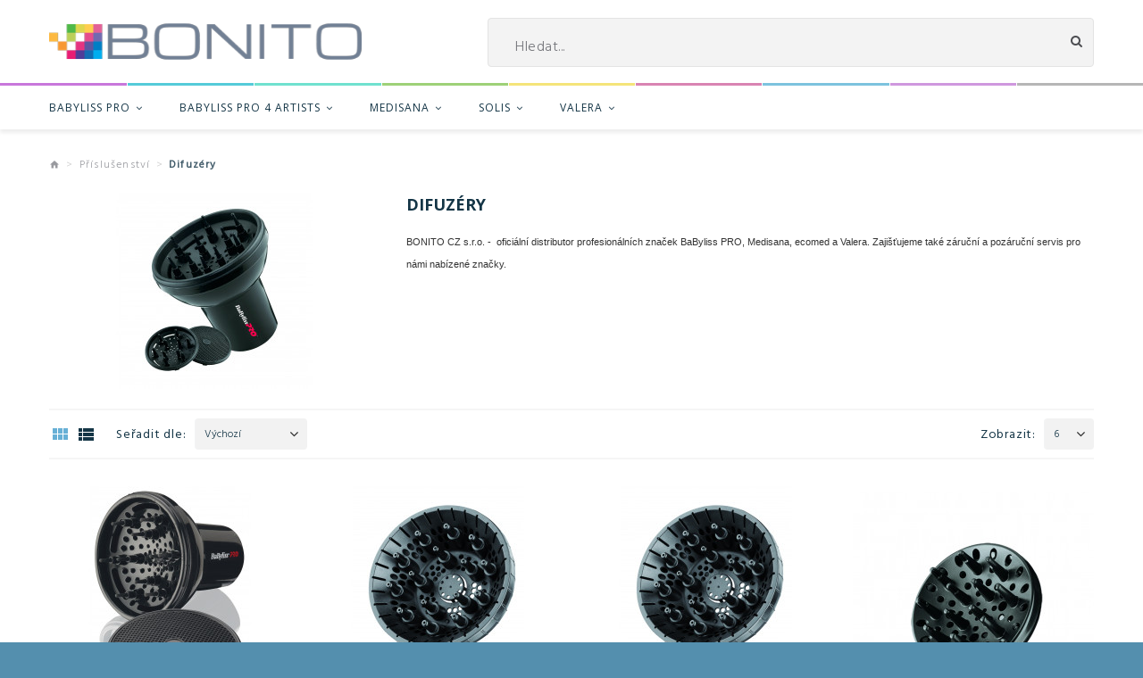

--- FILE ---
content_type: text/html; charset=utf-8
request_url: https://www.bonito.cz/index.php?route=product/category&path=147_154
body_size: 6410
content:
<!DOCTYPE html>
<!--[if IE]><![endif]-->
<!--[if IE 8 ]><html dir="ltr" lang="en" class="ie8"><![endif]-->
<!--[if IE 9 ]><html dir="ltr" lang="en" class="ie9"><![endif]-->
<!--[if (gt IE 9)|!(IE)]><!-->
<html dir="ltr" lang="en" class="mobile-responsive-off">
<!--<![endif]-->
<head>
	<meta charset="UTF-8" />
	<meta name="viewport" content="width=device-width, initial-scale=1">
	<meta http-equiv="X-UA-Compatible" content="IE=edge">
	<title>Difuzéry</title>
	<base href="https://www.bonito.cz/" />
				<!-- Fonts -->
	<link href='//fonts.googleapis.com/css?family=Open+Sans:400,700;subset=latin-ext' rel='stylesheet' type='text/css'>
	<link href='//fonts.googleapis.com/css?family=Hind:400,300;subset=latin-ext' rel='stylesheet' type='text/css'>
	<link href='//fonts.googleapis.com/css?family=Titillium+Web:300,400,600,700;subset=latin-ext' rel='stylesheet' type='text/css'>
	
	<link href="catalog/view/javascript/font-awesome/css/font-awesome.min.css" rel="stylesheet" type="text/css" />
	<!-- END Fonts -->
	<link href="catalog/view/javascript/bootstrap/css/bootstrap.min.css" rel="stylesheet" media="screen" />

	
	<link href="catalog/view/theme/themeXXX/js/owl.carousel/assets/owl.carousel.css" rel="stylesheet">
	<link href="catalog/view/theme/themeXXX/stylesheet/material-design.css" rel="stylesheet">
	<link href="catalog/view/theme/themeXXX/js/fancybox/jquery.fancybox.css" rel="stylesheet">
	<link href="catalog/view/theme/themeXXX/stylesheet/photoswipe.css" rel="stylesheet">
	<link href="catalog/view/theme/themeXXX/stylesheet/stylesheet.css" rel="stylesheet">

	
		<link id="color_scheme" href="catalog/view/theme/themeXXX/stylesheet/color_schemes/color_scheme_1.css" rel="stylesheet">
	
		<link href="catalog/view/theme/themeXXX/stylesheet/homebuilder.css" type="text/css" rel="stylesheet" media="screen" />
			<link href="https://www.bonito.cz/index.php?route=product/category&amp;path=154" rel="canonical" />
		<link href="https://www.bonito.cz/image/catalog/favicon-32.png" rel="icon" />
	
	<script src="catalog/view/javascript/jquery/jquery-2.1.1.min.js" type="text/javascript"></script>
	<script src="catalog/view/javascript/bootstrap/js/bootstrap.min.js" type="text/javascript"></script>

		<script src="catalog/view/theme/themeXXX/js/ajax_infinite_scroll.js" type="text/javascript"></script>
		<script src="catalog/view/theme/themeXXX/js/tmmegamenu/superfish.min.js" type="text/javascript"></script>
		<script src="catalog/view/theme/themeXXX/js/tmmegamenu/jquery.rd-navbar.min.js" type="text/javascript"></script>
		<script src="catalog/view/theme/themeXXX/js/tmcolorswitcher/jquery.cookies.js" type="text/javascript"></script>
		<script src="catalog/view/theme/themeXXX/js/tmcolorswitcher/style_switcher_demo.js" type="text/javascript"></script>
		</head>
<body class="product-category-147_154">
	<p id="gl_path" class="hidden">themeXXX</p>
	<div id="page">
		<div id="page-preloader" class="visible"><span class="preloader"></span></div>
		<div class="ie-warning">
			<a href="http://windows.microsoft.com/en-us/internet-explorer/download-ie">
				<img src="catalog/view/theme/themeXXX/image/warning_bar_0000_us.jpg" border="0" height="75" width="1170" alt="You are using an outdated browser. For a faster, safer browsing experience, upgrade for free today."/>
			</a>
		</div>
		<header>
						<div class="header-top">
				<div class="container">
					<div id="tm-homebuilder2090239935" class="homebuilder clearfix">
						<div class="tm-container " >
			<div class="tm-inner">
								<div class="row row-level-1 "><div class="row-inner  clearfix" >
										<div class="col-lg-12 col-md-12 col-sm-12 col-xs-12 "><div class="col-inner  ">
																		<span><span class="tx-open">24/7  CUSTOMER SERVICE - </span><a href="callto:241405618"><span>241405618</span></a></span>
<a class="btn-wishlist" href="https://www.bonito.cz/index.php?route=account/wishlist" id="wishlist-total" title="Wishlist">
	<i class="fa fa-heart"></i> <span>Wishlist</span>
</a>
<nav id="top-links" class="nav toggle-wrap">
	<a class="toggle fa fa-user" href='#'></a>
	<ul class="toggle_cont">
		<li class="toggle-wrap">
			<a href="https://www.bonito.cz/index.php?route=account/account" title="My Account" class="toggle">
				<i class="fa fa-user"></i> <span>My Account</span>
			</a>
			<ul class="toggle_cont toggle_cont__right">
								<li><a href="https://www.bonito.cz/index.php?route=account/login">Login</a></li>
				<li><a href="https://www.bonito.cz/index.php?route=account/register">Register</a></li>
				<li><a href="https://www.bonito.cz/index.php?route=account/wishlist">Wishlist</a></li>
				<li><a href="http://www.bonito.cz/index.php?route=checkout/cart">Shopping Cart</a></li>
				<li><a href="https://www.bonito.cz/index.php?route=checkout/checkout">Checkout</a></li>
							</ul>
		</li>
	</ul>
</nav>																								<div class="box-currency">
	<form action="https://www.bonito.cz/index.php?route=common/currency/currency" method="post" enctype="multipart/form-data" id="form-currency">
		<div class="btn-group toggle-wrap">
			<span class="toggle">
																																												
				<span class="hidden-lg hidden-md hidden-sm">USD</span>
				<span class="hidden-xs">US Dollar</span>
											</span>
			<ul class="toggle_cont pull-right">
																<li>
					<button class="currency-select" type="button" name="EUR">
						€ Euro					</button>
				</li>
																								<li>
					<button class="currency-select" type="button" name="CZK">
						Kč Koruna					</button>
				</li>
																								<li>
					<button class="currency-select" type="button" name="GBP">
						£ Pound Sterling					</button>
				</li>
																								<li>
					<button class="currency-select" type="button" name="RUB">
						P Rouble					</button>
				</li>
																								<li>
					<button class="currency-select selected" type="button" name="USD">
						Kč US Dollar					</button>
				</li>
															</ul>
		</div>
		<input type="hidden" name="code" value="" />
		<input type="hidden" name="redirect" value="https://www.bonito.cz/index.php?route=product/category&amp;path=147_154" />
	</form>
</div>
																																															</div></div>
									</div></div>
							</div>
		</div>
							</div>
					</div>
			</div>
									<div class="stuck-menu">
				<div class="container">
					<div id="tm-homebuilder1339369464" class="homebuilder clearfix">
						<div class="tm-container " >
			<div class="tm-inner">
								<div class="row row-level-1 "><div class="row-inner  clearfix" >
										<div class="col-lg-12 col-md-12 col-sm-12 col-xs-12 "><div class="col-inner  ">
																		<h1 class="logo">
		<a href="http://www.bonito.cz/index.php?route=common/home">
		<img src="https://www.bonito.cz/image/cache/catalog/bonito_logo_new_bigger-450x120.png" title="Bonito s.r.o." alt="Bonito s.r.o." class="img-responsive">
	</a>
	</h1>																								<div id="search" class="search">
	<input type="text" name="search" value="" placeholder="Hledat..."  />
	<button type="button" class="button-search"><span class="fa fa-search"></span></button>
</div>																								<div class="html-module ">
		
	<div class="content"><a href="index.php?route=information/information&amp;information_id=6" class="header-btn fa fa-paper-plane">Free shipping Worldwide</a>
<a href="index.php?route=account/newsletter" class="header-btn fa fa-star">Daily deals &amp; Offers</a></div>
</div>
																							</div></div>
									</div></div>
							</div>
		</div>
							</div>
					</div>
			</div>
									<div class="navigation"><div class="line-color">
			<span></span><span></span><span></span><span></span><span></span><span></span><span></span><span></span><span></span></div>
				<div class="container">
					<div class="megamenu">
	<h3>Categories</h3>
	<ul class="sf-menu">
				<li >
						<a href="http://www.bonito.cz/index.php?route=product/category&amp;path=131">BaByliss Pro</a>
									<ul class="simple_menu">
<li>
<a href="http://www.bonito.cz/index.php?route=product/category&amp;path=137">Profi fény</a>
</li>
<li>
<a href="http://www.bonito.cz/index.php?route=product/category&amp;path=123">Profi žehličky</a>
</li>
<li>
<a href="http://www.bonito.cz/index.php?route=product/category&amp;path=124">Profi kulmy a stylery</a>
</li>
<li>
<a href="http://www.bonito.cz/index.php?route=product/category&amp;path=142">Zastřihovače</a>
</li>
<li>
<a href="http://www.bonito.cz/index.php?route=product/category&amp;path=122">Sušící helmy a klimazony</a>
</li>
<li>
<a href="http://www.bonito.cz/index.php?route=product/category&amp;path=143">Natáčky</a>
</li>
<li>
<a href="http://www.bonito.cz/index.php?route=product/category&amp;path=144">Kartáče </a>
</li>
<li>
<a href="http://www.bonito.cz/index.php?route=product/category&amp;path=147" class="active">Příslušenství</a><ul class="simple_menu">
<li>
<a href="http://www.bonito.cz/index.php?route=product/category&amp;path=154" class="active">Difuzéry</a>
</li>
<li>
<a href="http://www.bonito.cz/index.php?route=product/category&amp;path=164">Hřebenové nástavce</a>
</li>
<li>
<a href="http://www.bonito.cz/index.php?route=product/category&amp;path=167">Stříhací lišty</a>
</li>

</ul>

</li>

</ul>

					</li>
				<li >
						<a href="http://www.bonito.cz/index.php?route=product/category&amp;path=155">BaByliss Pro 4 Artists</a>
									<ul class="simple_menu">
<li>
<a href="http://www.bonito.cz/index.php?route=product/category&amp;path=158">Zastřihovače</a>
</li>
<li>
<a href="http://www.bonito.cz/index.php?route=product/category&amp;path=157">Profi fény</a>
</li>
<li>
<a href="http://www.bonito.cz/index.php?route=product/category&amp;path=156">Profi kulmy a stylery</a>
</li>
<li>
<a href="http://www.bonito.cz/index.php?route=product/category&amp;path=160">Kartáče</a>
</li>
<li>
<a href="http://www.bonito.cz/index.php?route=product/category&amp;path=162" class="parent">Příslušenství</a><ul class="simple_menu">
<li>
<a href="http://www.bonito.cz/index.php?route=product/category&amp;path=165">Difuzéry</a>
</li>
<li>
<a href="http://www.bonito.cz/index.php?route=product/category&amp;path=163">Hřebenové nástavce</a>
</li>
<li>
<a href="http://www.bonito.cz/index.php?route=product/category&amp;path=166">Stříhací lišty</a>
</li>

</ul>

</li>

</ul>

					</li>
				<li >
						<a href="http://www.bonito.cz/index.php?route=product/category&amp;path=129">Medisana</a>
									<ul class="simple_menu">
<li>
<a href="http://www.bonito.cz/index.php?route=product/category&amp;path=174" class="parent">Zdraví</a><ul class="simple_menu">
<li>
<a href="http://www.bonito.cz/index.php?route=product/category&amp;path=188">Osobní váhy</a>
</li>
<li>
<a href="http://www.bonito.cz/index.php?route=product/category&amp;path=185">Pulzní oxymetry</a>
</li>
<li>
<a href="http://www.bonito.cz/index.php?route=product/category&amp;path=186">Teploměry</a>
</li>
<li>
<a href="http://www.bonito.cz/index.php?route=product/category&amp;path=182" class="parent">Tlakoměry</a><ul class="simple_menu">
<li>
<a href="http://www.bonito.cz/index.php?route=product/category&amp;path=183">Na nadloktí</a>
</li>
<li>
<a href="http://www.bonito.cz/index.php?route=product/category&amp;path=184">Na zápěstí</a>
</li>

</ul>

</li>
<li>
<a href="http://www.bonito.cz/index.php?route=product/category&amp;path=187">Váhy s tělesnou analytikou</a>
</li>

</ul>

</li>
<li>
<a href="http://www.bonito.cz/index.php?route=product/category&amp;path=177" class="parent">Wellness</a><ul class="simple_menu">
<li>
<a href="http://www.bonito.cz/index.php?route=product/category&amp;path=190">Masáž krku</a>
</li>
<li>
<a href="http://www.bonito.cz/index.php?route=product/category&amp;path=191">Masáž nohou</a>
</li>
<li>
<a href="http://www.bonito.cz/index.php?route=product/category&amp;path=189">Masážní podložky</a>
</li>
<li>
<a href="http://www.bonito.cz/index.php?route=product/category&amp;path=192">Masážní přístroje</a>
</li>
<li>
<a href="http://www.bonito.cz/index.php?route=product/category&amp;path=193">Tepelné podložky</a>
</li>

</ul>

</li>
<li>
<a href="http://www.bonito.cz/index.php?route=product/category&amp;path=179">Zdravý domov</a>
</li>
<li>
<a href="http://www.bonito.cz/index.php?route=product/category&amp;path=180" class="parent">Osobní péče</a><ul class="simple_menu">
<li>
<a href="http://www.bonito.cz/index.php?route=product/category&amp;path=199">Kosmetická zrcadla</a>
</li>
<li>
<a href="http://www.bonito.cz/index.php?route=product/category&amp;path=198">Manikůra a pedikůra</a>
</li>
<li>
<a href="http://www.bonito.cz/index.php?route=product/category&amp;path=200">Péče o kůži</a>
</li>

</ul>

</li>
<li>
<a href="http://www.bonito.cz/index.php?route=product/category&amp;path=176">Sport</a>
</li>
<li>
<a href="http://www.bonito.cz/index.php?route=product/category&amp;path=178" class="parent">Terapie</a><ul class="simple_menu">
<li>
<a href="http://www.bonito.cz/index.php?route=product/category&amp;path=196">Infračervené lampy</a>
</li>
<li>
<a href="http://www.bonito.cz/index.php?route=product/category&amp;path=195">Inhalátory</a>
</li>
<li>
<a href="http://www.bonito.cz/index.php?route=product/category&amp;path=194">Lampy</a>
</li>
<li>
<a href="http://www.bonito.cz/index.php?route=product/category&amp;path=197">Terapie bolesti</a>
</li>

</ul>

</li>
<li>
<a href="http://www.bonito.cz/index.php?route=product/category&amp;path=175">Masážní křesla</a>
</li>
<li>
<a href="http://www.bonito.cz/index.php?route=product/category&amp;path=181" class="parent">Náhradní díly</a><ul class="simple_menu">
<li>
<a href="http://www.bonito.cz/index.php?route=product/category&amp;path=206">Osobní péče</a>
</li>
<li>
<a href="http://www.bonito.cz/index.php?route=product/category&amp;path=202">Sport</a>
</li>
<li>
<a href="http://www.bonito.cz/index.php?route=product/category&amp;path=204">Terapie</a>
</li>
<li>
<a href="http://www.bonito.cz/index.php?route=product/category&amp;path=203">Wellness</a>
</li>
<li>
<a href="http://www.bonito.cz/index.php?route=product/category&amp;path=201">Zdraví</a>
</li>
<li>
<a href="http://www.bonito.cz/index.php?route=product/category&amp;path=205">Zdravý domov</a>
</li>

</ul>

</li>

</ul>

					</li>
				<li >
						<a href="http://www.bonito.cz/index.php?route=product/category&amp;path=207">Solis</a>
									<ul class="simple_menu">
<li>
<a href="http://www.bonito.cz/index.php?route=product/category&amp;path=221">Profesionální fény</a>
</li>
<li>
<a href="http://www.bonito.cz/index.php?route=product/category&amp;path=209">Espresso a mlýnky na kávu</a>
</li>
<li>
<a href="http://www.bonito.cz/index.php?route=product/category&amp;path=208">Varné konvice</a>
</li>
<li>
<a href="http://www.bonito.cz/index.php?route=product/category&amp;path=214">Grily</a>
</li>
<li>
<a href="http://www.bonito.cz/index.php?route=product/category&amp;path=220">Ventilátory</a>
</li>
<li>
<a href="http://www.bonito.cz/index.php?route=product/category&amp;path=215">Lisy na citrusy</a>
</li>
<li>
<a href="http://www.bonito.cz/index.php?route=product/category&amp;path=216">Rýžovary a vaříč vajec</a>
</li>
<li>
<a href="http://www.bonito.cz/index.php?route=product/category&amp;path=217">Mixery</a>
</li>
<li>
<a href="http://www.bonito.cz/index.php?route=product/category&amp;path=218">Zmrzlinovače</a>
</li>
<li>
<a href="http://www.bonito.cz/index.php?route=product/category&amp;path=219">Ohřívače talířů</a>
</li>
<li>
<a href="http://www.bonito.cz/index.php?route=product/category&amp;path=223">Vyhřívané podložky</a>
</li>
<li>
<a href="http://www.bonito.cz/index.php?route=product/category&amp;path=211">Vakuovače</a>
</li>
<li>
<a href="http://www.bonito.cz/index.php?route=product/category&amp;path=210" class="parent">Příslušenství</a><ul class="simple_menu">
<li>
<a href="http://www.bonito.cz/index.php?route=product/category&amp;path=212">Espresso</a>
</li>
<li>
<a href="http://www.bonito.cz/index.php?route=product/category&amp;path=222">Profesionální fény</a>
</li>
<li>
<a href="http://www.bonito.cz/index.php?route=product/category&amp;path=213">Vakuovače</a>
</li>

</ul>

</li>

</ul>

					</li>
				<li >
						<a href="http://www.bonito.cz/index.php?route=product/category&amp;path=133">Valera</a>
									<ul class="simple_menu">
<li>
<a href="http://www.bonito.cz/index.php?route=product/category&amp;path=168">Profesionální fény</a>
</li>
<li>
<a href="http://www.bonito.cz/index.php?route=product/category&amp;path=169">Kulmy a stylery</a>
</li>
<li>
<a href="http://www.bonito.cz/index.php?route=product/category&amp;path=173">Nástěnné fény</a>
</li>
<li>
<a href="http://www.bonito.cz/index.php?route=product/category&amp;path=170" class="parent">Příslušenství</a><ul class="simple_menu">
<li>
<a href="http://www.bonito.cz/index.php?route=product/category&amp;path=171">Difuzéry</a>
</li>
<li>
<a href="http://www.bonito.cz/index.php?route=product/category&amp;path=172">Nástěnné držáky</a>
</li>

</ul>

</li>

</ul>

					</li>
			</ul>
</div>
<script>
	;(function ($) {
		$(window).load(function () {
			var o = $('.sf-menu');
			o.superfish();
			o.find('li a').each(function () {
				if ($(location).attr('href').indexOf($(this).attr('href')) >= 0){
					$(this).addClass('active');
					return;
				}
			})
			if (o.parents('aside').length){
				var width = $('.container').outerWidth() - $('aside').outerWidth();
				o.find('.sf-mega').each(function () {
					$(this).width(width);
				})
			}
		});
	})(jQuery);
</script>
<div id="style_switcher">
	<div class="toggler"></div>
	<p>The customization tool allows you to make color changes in your theme</p>
	<ul id="color-box">
						<li><div class="color_scheme color_scheme_1" data-scheme="color_scheme_1">&nbsp;</div></li>
								<li><div class="color_scheme color_scheme_2" data-scheme="color_scheme_2">&nbsp;</div></li>
								<li><div class="color_scheme color_scheme_3" data-scheme="color_scheme_3">&nbsp;</div></li>
								<li><div class="color_scheme color_scheme_4" data-scheme="color_scheme_4">&nbsp;</div></li>
					</ul>
	<select id="skin">
		<option value="//livedemo00.template-help.com/opencart_61111/" selected>Storeflex Fashion</option>
		<option value="//livedemo00.template-help.com/opencart_61111_skin1">Storeflex Household Goods</option>
	</select>
</div><div class="box-cart">
	<div id="cart" class="cart toggle-wrap">
		<button type="button" data-loading-text="Loading..." class="toggle">
			<i class="fa fa-shopping-bag"></i> 
			<strong>Shopping Cart: </strong>
			<span id="cart-total" class="cart-total"> 0 item(s) </span>
						<span id="cart-total2" class="cart-total2">0</span>
					</button>
		<ul class="pull-right toggle_cont">
			<li>
				<h3>Shopping Cart: </h3>
			</li>
						<li>
				<p class="text-left">Your shopping cart is empty!</p>
			</li>
					</ul>
	</div>
</div>				</div>
			</div>
					</header><div class="container">
	<ul class="breadcrumb">
				<li><a href="http://www.bonito.cz/index.php?route=common/home"><i class="fa fa-home"></i></a></li>
				<li><a href="http://www.bonito.cz/index.php?route=product/category&amp;path=147">Příslušenství</a></li>
				<li><a href="http://www.bonito.cz/index.php?route=product/category&amp;path=147_154">Difuzéry</a></li>
			</ul>
	<div>
				<div class="row">
						<div class="col-sm-4">
				<span class="image-category"><img width="370" height="220" src="https://www.bonito.cz/image/cache/catalog/Babyliss/BABD05E-370x220.jpg" alt="Difuzéry" title="Difuzéry" class="img-thumbnail" /></span>
			</div>
									<div class="description description-category col-sm-8">
				<h2>Difuzéry</h2>
				<p><span style="color: rgb(51, 51, 51); font-family: Arial, Helvetica, sans-serif; font-size: 11px;">BONITO CZ s.r.o. - &nbsp;oficiální distributor profesionálních značek BaByliss PRO, Medisana, ecomed a Valera. Zajišťujeme také záruční a pozáruční servis pro námi nabízené značky.</span><br></p>			</div>
					</div>
					</div>
	<div class="row">								<div id="content" class="col-sm-12">						<div class="product-filter clearfix">
				<div class="product-filter_elem">
					<div class="button-view">						
						<button type="button" id="grid-view" data-toggle="tooltip" title="Mřížka"><i class="material-design-two375"></i></button>
						<button type="button" id="list-view" data-toggle="tooltip" title="Výpis"><i class="material-design-view12"></i></button>
					</div>
				</div>
				<div class="product-filter_elem sort">
					<label class="control-label" for="input-sort">Seřadit dle:</label>
					<select id="input-sort" onchange="location = this.value;">
																		<option value="http://www.bonito.cz/index.php?route=product/category&amp;path=147_154&amp;sort=p.sort_order&amp;order=ASC" selected="selected">Výchozí</option>
																								<option value="http://www.bonito.cz/index.php?route=product/category&amp;path=147_154&amp;sort=pd.name&amp;order=ASC">Název (A - Z)</option>
																								<option value="http://www.bonito.cz/index.php?route=product/category&amp;path=147_154&amp;sort=pd.name&amp;order=DESC">Název (Z - A)</option>
																								<option value="http://www.bonito.cz/index.php?route=product/category&amp;path=147_154&amp;sort=p.price&amp;order=ASC">Maloobchodní cena (A &gt; Z)</option>
																								<option value="http://www.bonito.cz/index.php?route=product/category&amp;path=147_154&amp;sort=p.price&amp;order=DESC">Maloobchodní cena (Z &gt; A)</option>
																								<option value="http://www.bonito.cz/index.php?route=product/category&amp;path=147_154&amp;sort=p.model&amp;order=ASC">Model (A - Z)</option>
																								<option value="http://www.bonito.cz/index.php?route=product/category&amp;path=147_154&amp;sort=p.model&amp;order=DESC">Model (Z - A)</option>
																	</select>
				</div>
				<div class="product-filter_elem show pull-right">
					<label class="control-label" for="input-limit">Zobrazit:</label>
					<select id="input-limit" onchange="location = this.value;">
																		<option value="http://www.bonito.cz/index.php?route=product/category&amp;path=147_154&amp;limit=6" selected="selected">6</option>
																								<option value="http://www.bonito.cz/index.php?route=product/category&amp;path=147_154&amp;limit=25">25</option>
																								<option value="http://www.bonito.cz/index.php?route=product/category&amp;path=147_154&amp;limit=50">50</option>
																								<option value="http://www.bonito.cz/index.php?route=product/category&amp;path=147_154&amp;limit=75">75</option>
																								<option value="http://www.bonito.cz/index.php?route=product/category&amp;path=147_154&amp;limit=100">100</option>
																	</select>
				</div>
			</div>
			<div class="row">
				<div id="mfilter-content-container" class="clearfix">
										<div class="product-layout product-list col-xs-12" >
						<div class="product-thumb transition ">
							
							<div class="image">
								<a class="lazy" style="padding-bottom: 103.7037037037%" href="http://www.bonito.cz/index.php?route=product/product&amp;path=147_154&amp;product_id=254">
									<img width="270" height="280" alt="BABD05E Difuzér - univerzální" title="BABD05E Difuzér - univerzální" class="img-responsive" data-src="https://www.bonito.cz/image/cache/catalog/Babyliss/BABD05E-2-270x280.jpg" src="#"/>
								</a>
								<div class="cart-button">						
									<!-- <button class="btn-icon" type="button" data-toggle="tooltip" title="Add to Wish List" onclick="wishlist.add('254');"><i class="fa fa-heart-o"></i></button>-->
									<button data-product="254"  class="quickview btn-icon" data-toggle="tooltip" title="Quick View"><i class="fa fa-search-plus"></i></button>							
									<button class="btn-icon" type="button" data-toggle="tooltip" title="Porovnat produkt" onclick="compare.add('254');"><i class="fa fa-random"></i></button>
								</div>
								
																							</div>
							<div class="caption">
								<div class="name"><a href="http://www.bonito.cz/index.php?route=product/product&amp;path=147_154&amp;product_id=254">BABD05E Difuzér - univerzální</a></div>
																<div class="price price-product">
																		419.00Kč																										</div>
																<button class="btn-primary" type="button"  onclick="ajaxAdd($(this),254);" >Add to Cart</button>
							</div>

							<div class="aside">	
								<div class="name"><a href="http://www.bonito.cz/index.php?route=product/product&amp;path=147_154&amp;product_id=254">BABD05E Difuzér - univerzální</a></div>
																<div class="description"> BABD05EPro všechny modely se třemi nástavci.. </div>
																<div class="price price-product">
																		419.00Kč																										</div>
																<button class="btn-primary" type="button"  onclick="ajaxAdd($(this),254);" >Add to Cart</button>
								<div class="clear"></div>
								<!-- <button class="product-btn" type="button" data-toggle="tooltip" title="Add to Wish List" onclick="wishlist.add('254');"><i class="fa fa-heart-o"></i><span>Add to Wish List</span></button> -->
								<button class="product-btn" type="button" data-toggle="tooltip" title="Porovnat produkt" onclick="compare.add('254');"><i class="fa fa-random"></i><span>Porovnat produkt</span></button>							
							</div>
						</div>
						<div class="clear"></div>
					</div>
										<div class="product-layout product-list col-xs-12" >
						<div class="product-thumb transition ">
							
							<div class="image">
								<a class="lazy" style="padding-bottom: 103.7037037037%" href="http://www.bonito.cz/index.php?route=product/product&amp;path=147_154&amp;product_id=256">
									<img width="270" height="280" alt="BABD11E Difuzér " title="BABD11E Difuzér " class="img-responsive" data-src="https://www.bonito.cz/image/cache/catalog/Babyliss/BABD11E-270x280.jpg" src="#"/>
								</a>
								<div class="cart-button">						
									<!-- <button class="btn-icon" type="button" data-toggle="tooltip" title="Add to Wish List" onclick="wishlist.add('256');"><i class="fa fa-heart-o"></i></button>-->
									<button data-product="256"  class="quickview btn-icon" data-toggle="tooltip" title="Quick View"><i class="fa fa-search-plus"></i></button>							
									<button class="btn-icon" type="button" data-toggle="tooltip" title="Porovnat produkt" onclick="compare.add('256');"><i class="fa fa-random"></i></button>
								</div>
								
																							</div>
							<div class="caption">
								<div class="name"><a href="http://www.bonito.cz/index.php?route=product/product&amp;path=147_154&amp;product_id=256">BABD11E Difuzér </a></div>
																<div class="price price-product">
																		259.00Kč																										</div>
																<button class="btn-primary" type="button"  onclick="ajaxAdd($(this),256);" >Add to Cart</button>
							</div>

							<div class="aside">	
								<div class="name"><a href="http://www.bonito.cz/index.php?route=product/product&amp;path=147_154&amp;product_id=256">BABD11E Difuzér </a></div>
																<div class="description"> BABD11EPro modely:&nbsp;BAB6700IE –
BAB6610INE – BAB6610IARE – BAB6510IE – BAB6350IE – BAB6350IBE –.. </div>
																<div class="price price-product">
																		259.00Kč																										</div>
																<button class="btn-primary" type="button"  onclick="ajaxAdd($(this),256);" >Add to Cart</button>
								<div class="clear"></div>
								<!-- <button class="product-btn" type="button" data-toggle="tooltip" title="Add to Wish List" onclick="wishlist.add('256');"><i class="fa fa-heart-o"></i><span>Add to Wish List</span></button> -->
								<button class="product-btn" type="button" data-toggle="tooltip" title="Porovnat produkt" onclick="compare.add('256');"><i class="fa fa-random"></i><span>Porovnat produkt</span></button>							
							</div>
						</div>
						<div class="clear"></div>
					</div>
										<div class="product-layout product-list col-xs-12" >
						<div class="product-thumb transition ">
							
							<div class="image">
								<a class="lazy" style="padding-bottom: 103.7037037037%" href="http://www.bonito.cz/index.php?route=product/product&amp;path=147_154&amp;product_id=253">
									<img width="270" height="280" alt="BABD12E Difuzér" title="BABD12E Difuzér" class="img-responsive" data-src="https://www.bonito.cz/image/cache/catalog/Babyliss/BABD12E-270x280.jpg" src="#"/>
								</a>
								<div class="cart-button">						
									<!-- <button class="btn-icon" type="button" data-toggle="tooltip" title="Add to Wish List" onclick="wishlist.add('253');"><i class="fa fa-heart-o"></i></button>-->
									<button data-product="253"  class="quickview btn-icon" data-toggle="tooltip" title="Quick View"><i class="fa fa-search-plus"></i></button>							
									<button class="btn-icon" type="button" data-toggle="tooltip" title="Porovnat produkt" onclick="compare.add('253');"><i class="fa fa-random"></i></button>
								</div>
								
																							</div>
							<div class="caption">
								<div class="name"><a href="http://www.bonito.cz/index.php?route=product/product&amp;path=147_154&amp;product_id=253">BABD12E Difuzér</a></div>
																<div class="price price-product">
																		259.00Kč																										</div>
																<button class="btn-primary" type="button"  onclick="ajaxAdd($(this),253);" >Add to Cart</button>
							</div>

							<div class="aside">	
								<div class="name"><a href="http://www.bonito.cz/index.php?route=product/product&amp;path=147_154&amp;product_id=253">BABD12E Difuzér</a></div>
																<div class="description"> Pro modely:BAB6160INE – BAB7000IE &nbsp;- BAB6180IBE – BAB6180RE.. </div>
																<div class="price price-product">
																		259.00Kč																										</div>
																<button class="btn-primary" type="button"  onclick="ajaxAdd($(this),253);" >Add to Cart</button>
								<div class="clear"></div>
								<!-- <button class="product-btn" type="button" data-toggle="tooltip" title="Add to Wish List" onclick="wishlist.add('253');"><i class="fa fa-heart-o"></i><span>Add to Wish List</span></button> -->
								<button class="product-btn" type="button" data-toggle="tooltip" title="Porovnat produkt" onclick="compare.add('253');"><i class="fa fa-random"></i><span>Porovnat produkt</span></button>							
							</div>
						</div>
						<div class="clear"></div>
					</div>
										<div class="product-layout product-list col-xs-12" data-clear="">
						<div class="product-thumb transition ">
							
							<div class="image">
								<a class="lazy" style="padding-bottom: 103.7037037037%" href="http://www.bonito.cz/index.php?route=product/product&amp;path=147_154&amp;product_id=358">
									<img width="270" height="280" alt="BABDF06E Difuzér" title="BABDF06E Difuzér" class="img-responsive" data-src="https://www.bonito.cz/image/cache/catalog/Příslušenství/BABDF06E-270x280.jpg" src="#"/>
								</a>
								<div class="cart-button">						
									<!-- <button class="btn-icon" type="button" data-toggle="tooltip" title="Add to Wish List" onclick="wishlist.add('358');"><i class="fa fa-heart-o"></i></button>-->
									<button data-product="358"  class="quickview btn-icon" data-toggle="tooltip" title="Quick View"><i class="fa fa-search-plus"></i></button>							
									<button class="btn-icon" type="button" data-toggle="tooltip" title="Porovnat produkt" onclick="compare.add('358');"><i class="fa fa-random"></i></button>
								</div>
								
																							</div>
							<div class="caption">
								<div class="name"><a href="http://www.bonito.cz/index.php?route=product/product&amp;path=147_154&amp;product_id=358">BABDF06E Difuzér</a></div>
																<div class="price price-product">
																		259.00Kč																										</div>
																<button class="btn-primary" type="button"  onclick="ajaxAdd($(this),358);" >Add to Cart</button>
							</div>

							<div class="aside">	
								<div class="name"><a href="http://www.bonito.cz/index.php?route=product/product&amp;path=147_154&amp;product_id=358">BABDF06E Difuzér</a></div>
																<div class="description"> BABDF06EPro modely:&nbsp;BAB5586E a BAB5586G.. </div>
																<div class="price price-product">
																		259.00Kč																										</div>
																<button class="btn-primary" type="button"  onclick="ajaxAdd($(this),358);" >Add to Cart</button>
								<div class="clear"></div>
								<!-- <button class="product-btn" type="button" data-toggle="tooltip" title="Add to Wish List" onclick="wishlist.add('358');"><i class="fa fa-heart-o"></i><span>Add to Wish List</span></button> -->
								<button class="product-btn" type="button" data-toggle="tooltip" title="Porovnat produkt" onclick="compare.add('358');"><i class="fa fa-random"></i><span>Porovnat produkt</span></button>							
							</div>
						</div>
						<div class="clear"></div>
					</div>
									</div>
			</div>
														</div>
			</div>
</div>
<footer>
	<div class="container">
		<div class="row">
						<div class="footer_modules">
				<div id="tm-homebuilder566907357" class="homebuilder clearfix">
						<div class="tm-container " >
			<div class="tm-inner">
								<div class="row row-level-1 "><div class="row-inner  clearfix" >
										<div class="col-lg-12 col-md-12 col-sm-12 col-xs-12 "><div class="col-inner  ">
																		<div class="html-module ">
		
	<div class="content">BONITO CZ s.r.o. - &nbsp;oficiální distributor profesionálních značek BaByliss PRO, Medisana, ecomed a Valera. Zajišťujeme také záruční a pozáruční servis pro námi nabízené značky.</div>
</div>
																							</div></div>
									</div></div>
							</div>
		</div>
							</div>
				</div>
									<div class="accordion-footer">
				<div id="tm-homebuilder251425977" class="homebuilder clearfix">
						<div class="tm-container " >
			<div class="tm-inner">
								<div class="row row-level-1 "><div class="row-inner  clearfix" >
										<div class="col-lg-12 col-md-12 col-sm-12 col-xs-12 "><div class="col-inner  ">
																		
<div class="col-xs-6 col-sm-3 col-md-2">
	<h3 class="box-heading">Partneři</h3>
	<ul class="box-content list-unstyled">
		<li><a href="https://www.moje-medisana.cz">Moje Medisana</a></li>
		<li><a href="https://www.muj-babyliss.pro">Můj BaByliss PRO</a></li>
	</ul>
</div>																								<div class="col-xs-6 col-sm-3 col-md-3">
	<h3 class="box-heading">Kontaktujte nás</h3>
	<div class="box-content footer_box">
		<address>
			<p><a class="footer-link" href="//www.google.com/maps/?q=50.046099,+14.4218477" target="_blank">BONITO CZ s.r.o.<br />
Pod Pekařkou 1/107<br />
147 00 Praha 4</a><br>
				<a class="footer-link" href="callto:241405618">241405618</a><br>
				<a href="mailto:info@bonito.cz ">info@bonito.cz</a></p>
			</address>
			<p></p>
		</div>
	</div>																								<div class="col-xs-6 col-sm-3 col-md-2">
	<!--<h3 class="box-heading">My Account</h3>
	<ul class="box-content list-unstyled">
		<li><a href="https://www.bonito.cz/index.php?route=account/account">My Account</a></li>
		<li><a href="https://www.bonito.cz/index.php?route=account/order">Order History</a></li>
		<li><a href="https://www.bonito.cz/index.php?route=account/wishlist">Find a Wish List</a></li>
		<li><a href="https://www.bonito.cz/index.php?route=account/voucher">Gift Certificates</a></li>
		<li><a href="https://www.bonito.cz/index.php?route=affiliate/account">Affiliates</a></li>
		<li><a href="http://www.bonito.cz/index.php?route=information/sitemap">Mapa stránek</a></li>
	</ul>-->
</div>																								<!--<div class="col-xs-6 col-sm-3 col-md-2">
	<h3 class="box-heading">More Ways To Shop</h3>
	<ul class="box-content list-unstyled">
		<li><a href="https://www.bonito.cz/index.php?route=information/sitemap">Find a Store</a></li>
		<li><a href="https://www.bonito.cz/index.php?route=account/voucher">Gift Cards</a></li>
		<li><a href="https://www.bonito.cz/index.php?route=account/wishlist">Find a Wish List</a></li>
		<li><a href="https://www.bonito.cz/index.php?route=product/catalog">Katalog produktů</a></li>
		<li><a href="https://www.bonito.cz/index.php?route=product/lookbook">Lookbook</a></li>
	</ul>
</div>-->																								<div class="module-social col-xs-6 col-sm-3 col-md-3">
	<div class="col-sm-3 social-block">
		<div class="box-heading">
			<h3>Buďte ve spojení</h3>
		</div>
		<div class="box-content">
			<p>																																																																																																																																																																																																Lajkujte, sdíljte nebo si nás prostě přidejte pro exluzivní informace.																						</p>
						<ul class="social-list list-unstyled">
								<li><a class="fa fa-google-plus" href="//plus.google.com/116814330785381596145" data-toggle="tooltip" title="Google+"></a></li>
								<li><a class="fa fa-facebook" href="//www.facebook.com/bonitoczsro/" data-toggle="tooltip" title="Facebook"></a></li>
							</ul>
					</div>
	</div>
</div>																							</div></div>
									</div></div>
							</div>
		</div>
							</div>
					<div class="module-social col-xs-6 col-sm-3 col-md-3">
				</div>
			</div>
					</div>
	</div>
	<div class="copyright">
		<div class="container">
			<div class="container">
				Vytvořeno <a href="http://ww.jagu.cz"> Jagu s.r.o.</a> | Bonito s.r.o. © 2017 <!-- [[%FOOTER_LINK]] -->
			</div>
		</div>
	</div>
</footer>
<div class="ajax-overlay"></div>
<div class="ajax-quickview-overlay">
	<span class="ajax-quickview-overlay__preloader"></span>
</div>
</div>
<script src="catalog/view/theme/themeXXX/js/device.min.js" type="text/javascript"></script>
<script src="catalog/view/theme/themeXXX/js/livesearch.min.js" type="text/javascript"></script>
<script src="catalog/view/theme/themeXXX/js/common.js" type="text/javascript"></script>
<script src="catalog/view/theme/themeXXX/js/script.js" type="text/javascript"></script>
</body></html>

--- FILE ---
content_type: text/css
request_url: https://www.bonito.cz/catalog/view/theme/themeXXX/stylesheet/stylesheet.css
body_size: 36860
content:
@charset "UTF-8";
/*========================================================
                   Bootstrap Reset
=========================================================*/
button, .btn {
  background: none;
  border: none;
  display: inline-block;
  padding: 0;
  outline: none;
  outline-offset: 0;
  cursor: pointer;
  -webkit-appearance: none;
  -moz-transition: 0.3s all ease;
  -o-transition: 0.3s all ease;
  -webkit-transition: 0.3s all ease;
  transition: 0.3s all ease;
}

button::-moz-focus-inner, .btn::-moz-focus-inner {
  border: none;
  padding: 0;
}

button:focus, .btn:focus {
  outline: none;
}

label {
  font-size: 13px;
  color: #143546;
}

@media (min-width: 768px) and (max-width: 991px) {
  label {
    font-size: 10px;
  }
}

label {
  font-weight: bold;
  cursor: default;
}

textarea {
  resize: none;
}

blockquote {
  font-size: inherit;
  line-height: inherit;
}

a.list-group-item:focus, a.list-group-item:hover, button.list-group-item:focus, button.list-group-item:hover {
  background: none;
}

.input-group .form-control:last-child, .input-group-addon:last-child, .input-group-btn:first-child > .btn-group:not(:first-child) > .btn, .input-group-btn:first-child > .btn:not(:first-child), .input-group-btn:last-child > .btn, .input-group-btn:last-child > .btn-group > .btn, .input-group-btn:last-child > .dropdown-toggle {
  border-top-left-radius: 4px;
  border-bottom-left-radius: 4px;
}

.input-group .form-control:first-child, .input-group-addon:first-child, .input-group-btn:first-child > .btn, .input-group-btn:first-child > .btn-group > .btn, .input-group-btn:first-child > .dropdown-toggle, .input-group-btn:last-child > .btn-group:not(:last-child) > .btn, .input-group-btn:last-child > .btn:not(:last-child):not(.dropdown-toggle) {
  border-top-right-radius: 4px;
  border-bottom-right-radius: 4px;
}

.table-hover > tbody > tr:hover {
  background: none;
}

.input-group input, .input-group select, .input-group .dropdown-menu, .input-group .popover, .input-group-addon {
  font-size: 12px;
}

.input-group-btn:last-child > .btn, .input-group-btn:last-child > .btn-group {
  z-index: auto;
}

.bootstrap-datetimepicker-widget {
  z-index: 998 !important;
}

.bootstrap-datetimepicker-widget td.day,
.bootstrap-datetimepicker-widget td.minute,
.bootstrap-datetimepicker-widget td.hour,
.bootstrap-datetimepicker-widget td.second,
.bootstrap-datetimepicker-widget thead tr:first-child th,
.bootstrap-datetimepicker-widget td span {
  border: 1px solid transparent;
  border-radius: 0;
  -moz-transition: color 0.3s ease;
  -o-transition: color 0.3s ease;
  -webkit-transition: color 0.3s ease;
  transition: color 0.3s ease;
}

.bootstrap-datetimepicker-widget td.day:hover,
.bootstrap-datetimepicker-widget td.minute:hover,
.bootstrap-datetimepicker-widget td.hour:hover,
.bootstrap-datetimepicker-widget td.second:hover,
.bootstrap-datetimepicker-widget thead tr:first-child th:hover,
.bootstrap-datetimepicker-widget td span:hover {
  background: transparent;
  color: #67b0d6;
  border-color: transparent !important;
}

.bootstrap-datetimepicker-widget td.separator {
  font-size: 20px;
  line-height: 20px;
}

.bootstrap-datetimepicker-widget a[data-action] {
  background: transparent;
  color: #143546;
}

.bootstrap-datetimepicker-widget a[data-action] span {
  border: none;
}

.bootstrap-datetimepicker-widget a[data-action],
.bootstrap-datetimepicker-widget .timepicker td > span,
.bootstrap-datetimepicker-widget td.separator {
  color: #143546;
}

.bootstrap-datetimepicker-widget a[data-action]:hover,
.bootstrap-datetimepicker-widget .timepicker td > span:hover {
  color: #67b0d6;
}

.bootstrap-datetimepicker-widget .timepicker {
  margin-top: 5px;
}

.bootstrap-datetimepicker-widget .timepicker .table-condensed {
  border-collapse: separate;
}

.bootstrap-datetimepicker-widget .timepicker td span {
  width: 15px;
  height: 15px;
  line-height: 15px;
  margin: 5px 0;
}

.bootstrap-datetimepicker-widget .timepicker td span.timepicker-hour, .bootstrap-datetimepicker-widget .timepicker td span.timepicker-minute {
  border: none;
  width: 50px;
  height: 50px;
  line-height: 50px;
  border-radius: 0px;
}

.dropdown-menu {
  -webkit-box-shadow: none;
  -moz-box-shadow: none;
  box-shadow: none;
  border-color: #cbe4f1;
  padding: 0;
  font-family: "Hind", sans-serif;
  font-weight: 300;
}

.bootstrap-datetimepicker-widget thead tr:first-child th {
  background: #f7f7f7;
}

.timepicker-picker {
  text-align: center;
}

.bootstrap-datetimepicker-widget .timepicker .table-condensed {
  width: 100%;
}

.bootstrap-datetimepicker-widget td span {
  -moz-transition: none;
  -o-transition: none;
  -webkit-transition: none;
  transition: none;
}

.bootstrap-datetimepicker-widget .timepicker td span.timepicker-hour,
.bootstrap-datetimepicker-widget .timepicker td span.timepicker-minute {
  border: none;
  width: 50px;
  height: 50px;
  padding: 5px;
  line-height: 50px;
  border-radius: 0px;
}

.bootstrap-datetimepicker-widget td.day.active,
.bootstrap-datetimepicker-widget td.day.active:hover {
  background: #67b0d6;
  color: #FFF;
  cursor: inherit;
}

.fancybox-overlay {
  z-index: 10001;
}

.fancybox-opened {
  z-index: 10003;
}

.container > .alert,
.breadcrumb + .alert {
  position: fixed;
  z-index: 10004;
  top: 0;
  left: 0;
  width: 100%;
  -webkit-animation: alert-anim 1s cubic-bezier(1, -0.01, 0, 0.99);
  -moz-animation: alert-anim 1s cubic-bezier(1, -0.01, 0, 0.99);
  -ms-animation: alert-anim 1s cubic-bezier(1, -0.01, 0, 0.99);
  -o-animation: alert-anim 1s cubic-bezier(1, -0.01, 0, 0.99);
  animation: alert-anim 1s cubic-bezier(1, -0.01, 0, 0.99);
}

.container > .alert .alert,
.breadcrumb + .alert .alert {
  position: absolute;
  left: 0;
  right: 0;
  top: 100%;
}

.container > .alert .alert.fadeOut,
.breadcrumb + .alert .alert.fadeOut {
  top: -100%;
}

@-ms-keyframes alert-anim {
  0% {
    top: -100%;
  }
  60% {
    top: 0;
  }
  100% {
    top: 0;
  }
}

@-o-keyframes alert-anim {
  0% {
    top: -100%;
  }
  60% {
    top: 0;
  }
  100% {
    top: 0;
  }
}

@-webkit-keyframes alert-anim {
  0% {
    top: -100%;
  }
  60% {
    top: 0;
  }
  100% {
    top: 0;
  }
}

@-moz-keyframes alert-anim {
  0% {
    top: -100%;
  }
  60% {
    top: 0;
  }
  100% {
    top: 0;
  }
}

@keyframes alert-anim {
  0% {
    top: -100%;
  }
  60% {
    top: 0;
  }
  100% {
    top: 0;
  }
}

@-ms-keyframes alert-anim2 {
  0% {
    top: -100%;
  }
  60% {
    top: 100%;
  }
  100% {
    top: 100%;
  }
}

@-o-keyframes alert-anim2 {
  0% {
    top: -100%;
  }
  60% {
    top: 100%;
  }
  100% {
    top: 100%;
  }
}

@-webkit-keyframes alert-anim2 {
  0% {
    top: -100%;
  }
  60% {
    top: 100%;
  }
  100% {
    top: 100%;
  }
}

@-moz-keyframes alert-anim2 {
  0% {
    top: -100%;
  }
  60% {
    top: 100%;
  }
  100% {
    top: 100%;
  }
}

@keyframes alert-anim2 {
  0% {
    top: -100%;
  }
  60% {
    top: 100%;
  }
  100% {
    top: 100%;
  }
}

@-ms-keyframes alert-icon-anim {
  0% {
    font-size: 0;
  }
  60% {
    font-size: 0;
  }
}

@-o-keyframes alert-icon-anim {
  0% {
    font-size: 0;
  }
  60% {
    font-size: 0;
  }
}

@-webkit-keyframes alert-icon-anim {
  0% {
    font-size: 0;
  }
  60% {
    font-size: 0;
  }
}

@-moz-keyframes alert-icon-anim {
  0% {
    font-size: 0;
  }
  60% {
    font-size: 0;
  }
}

@keyframes alert-icon-anim {
  0% {
    font-size: 0;
  }
  60% {
    font-size: 0;
  }
}

.product_page-right .alert {
  margin-top: 20px;
}

.alert {
  position: relative;
  padding: 18px 40px 18px 75px;
  z-index: 30;
  color: #FFF;
  border-radius: 0;
  min-height: 60px;
  -moz-box-sizing: border-box;
  -webkit-box-sizing: border-box;
  box-sizing: border-box;
  border: none;
  font-weight: 700;
  -webkit-box-shadow: 1px 1px 5px rgba(0, 0, 0, 0.2);
  -moz-box-shadow: 1px 1px 5px rgba(0, 0, 0, 0.2);
  box-shadow: 1px 1px 5px rgba(0, 0, 0, 0.2);
  -moz-transition: 1s all cubic-bezier(1, -0.01, 0, 0.99);
  -o-transition: 1s all cubic-bezier(1, -0.01, 0, 0.99);
  -webkit-transition: 1s all cubic-bezier(1, -0.01, 0, 0.99);
  transition: 1s all cubic-bezier(1, -0.01, 0, 0.99);
}

.alert i {
  position: absolute;
  top: 0;
  left: 0;
  bottom: 0;
  text-align: center;
  width: 60px;
  font-size: 40px;
  -webkit-animation: alert-icon-anim 1s;
  -moz-animation: alert-icon-anim 1s;
  -ms-animation: alert-icon-anim 1s;
  -o-animation: alert-icon-anim 1s;
  animation: alert-icon-anim 1s;
  text-shadow: 1px 1px 5px rgba(0, 0, 0, 0.15);
}

.alert i:before {
  position: absolute;
  top: 50%;
  left: 0;
  right: 0;
  line-height: 0;
}

.alert a:hover {
  text-decoration: underline;
}

.alert button.close {
  position: absolute;
  top: 50%;
  line-height: 1;
  right: 15px;
  color: #FFF;
  opacity: .7;
  -moz-transform: translate(0, -50%);
  -ms-transform: translate(0, -50%);
  -o-transform: translate(0, -50%);
  -webkit-transform: translate(0, -50%);
  transform: translate(0, -50%);
}

.alert button.close:hover, .alert button.close:focus {
  opacity: 1;
  color: #FFF;
}

.alert.fadeOut {
  -moz-transform: translate(0, -100%);
  -ms-transform: translate(0, -100%);
  -o-transform: translate(0, -100%);
  -webkit-transform: translate(0, -100%);
  transform: translate(0, -100%);
}

.alert.fadeOut .alert {
  top: 100%;
}

@media (max-width: 479px) {
  .alert {
    padding-right: 30px;
  }
  .alert button.close {
    right: 5px;
  }
}

.alert-success {
  background-color: #4caf50;
}

.alert-success i {
  background: #388E3C;
}

.alert-success a, .alert-success a:visited, .alert-success a:focus, .alert-success a:hover {
  color: #C8E6C9;
}

.alert-danger {
  background-color: #F44336;
}

.alert-danger i {
  background: #D32F2F;
}

.alert-danger a, .alert-danger a:visited, .alert-danger a:focus, .alert-danger a:hover {
  color: #FFCDD2;
}

.alert-info {
  background-color: #03A9F4;
}

.alert-info i {
  background: #0288D1;
}

.alert-info a, .alert-info a:visited, .alert-info a:focus, .alert-info a:hover {
  color: #B3E5FC;
}

.alert-warning {
  background-color: #FF5722;
}

.alert-warning i {
  background: #E64A19;
}

.alert-warning a, .alert-warning a:visited, .alert-warning a:focus, .alert-warning a:hover {
  color: #FFCCBC;
}

.pagination > li:last-child > a,
.pagination > li:last-child > span,
.pagination > li:first-child > a,
.pagination > li:first-child > span {
  border-radius: 0;
}

.pagination {
  margin: 0;
  width: 100%;
}

.pagination:before, .pagination:after {
  display: table;
  content: "";
  line-height: 0;
}

.pagination:after {
  clear: both;
}

.pagination > li {
  display: inline-block;
}

.pagination > li > a, .pagination > li > span {
  display: inline-block;
  color: #143546;
  background: none;
  border: none;
  float: none;
  margin-left: 0;
  line-height: 16px;
  text-align: center;
  padding: 0;
  border: none;
}

.pagination > li > a:hover, .pagination > li > a:focus, .pagination > li > span:hover, .pagination > li > span:focus {
  color: #67b0d6;
  background: none;
  border: none;
}

.pagination > li.active > a, .pagination > li.active > a:hover, .pagination > li.active > a:focus, .pagination > li.active > span, .pagination > li.active > span:hover, .pagination > li.active > span:focus {
  background: none;
  color: #67b0d6;
  border: none;
  z-index: auto;
}

.pagination > li + li {
  margin-left: 41px;
}

.pagination li.tx a {
  position: relative;
  padding-left: 15px;
}

.pagination li.tx a:before {
  position: absolute;
  top: 0;
  left: 0;
  content: '\f104';
  font-family: "FontAwesome";
  display: inline-block;
}

.pagination li.tx + .tx {
  margin-left: 21px;
}

.pagination li.tx + .tx a:before {
  content: '\f100';
}

.pagination li.numb + li.tx a:before, .pagination li.active + li.tx a:before {
  content: '\f101';
}

.pagination li.numb + li.tx + li.tx a:before, .pagination li.active + li.tx + li.tx a:before {
  content: '\f105';
}

.pagination-block {
  border-top: 2px solid #f5f5f5;
  border-bottom: 2px solid #f5f5f5;
  padding-top: 18px;
  padding-bottom: 19px;
  margin-bottom: 30px;
  line-height: 16px;
}

.nav .open > a, .nav .open > a:hover, .nav .open > a:focus {
  background: none;
  text-decoration: none;
}

.table thead td, .table th {
  text-transform: uppercase;
  font-weight: bold;
  color: #143546;
  font-size: 13px;
  background-color: #f7f7f7;
}

.table-bordered > thead > tr > td, .table-bordered > thead > tr > th {
  border-bottom: none;
}

.table > tbody > tr > td, .table > tbody > tr > th, .table > tfoot > tr > td, .table > tfoot > tr > th, .table > thead > tr > td, .table > thead > tr > th {
  padding: 15px 10px 15px;
}

.table td {
  padding: 20px;
  border-color: #f5f5f5;
  -moz-box-sizing: border-box;
  box-sizing: border-box;
}

.block-compare .table th, .block-compare .table td {
  padding: 7px;
}

legend {
  border-color: #f5f5f5;
}

.panel-group .panel, .panel, .table-bordered, .table-bordered thead:first-child tr:first-child > th:last-child, .table-bordered tbody:first-child tr:first-child > td:last-child, .table-bordered tbody:first-child tr:first-child > th:last-child, .table-bordered thead:first-child tr:first-child > th:first-child, .table-bordered tbody:first-child tr:first-child > td:first-child, .table-bordered tbody:first-child tr:first-child > th:first-child, .table-bordered thead:last-child tr:last-child > th:first-child, .table-bordered tbody:last-child tr:last-child > td:first-child, .table-bordered tbody:last-child tr:last-child > th:first-child, .table-bordered tfoot:last-child tr:last-child > td:first-child, .table-bordered tfoot:last-child tr:last-child > th:first-child {
  border-radius: 0;
}

.table-bordered, .table-bordered > thead > tr > th, .table-bordered > tbody > tr > th, .table-bordered > tfoot > tr > th, .table-bordered > thead > tr > td, .table-bordered > tbody > tr > td, .table-bordered > tfoot > tr > td {
  border-color: #ddd;
}

.table-responsive > .table > thead > tr > th, .table-responsive > .table > tbody > tr > th, .table-responsive > .table > tfoot > tr > th, .table-responsive > .table > thead > tr > td, .table-responsive > .table > tbody > tr > td, .table-responsive > .table > tfoot > tr > td {
  white-space: normal;
}

.table-bordered > tbody > tr > td {
  vertical-align: middle;
}

.table > tbody + tbody {
  border-top: none;
}

.panel-default > .panel-heading {
  padding: 20px;
  background: #f7f7f7;
  color: #143546;
}

.addthis_sharing_toolbox a {
  -moz-transition: 0.3s all ease;
  -o-transition: 0.3s all ease;
  -webkit-transition: 0.3s all ease;
  transition: 0.3s all ease;
}

.addthis_sharing_toolbox a:hover {
  opacity: .6;
}

.fancybox-close, .fancybox-prev span, .fancybox-next span {
  opacity: 0.8;
}

.fancybox-lock {
  overflow: visible !important;
}

.fancybox-close:hover, .fancybox-prev span:hover, .fancybox-next span:hover {
  opacity: 1;
}

.form-horizontal .radio, .form-horizontal .checkbox {
  min-height: inherit;
}

.form-horizontal .radio:first-child, .form-horizontal .checkbox:first-child {
  padding-top: 0;
}

.form-horizontal .control-label, .form-horizontal .radio-inline, .form-horizontal .checkbox-inline {
  padding-top: 0;
}

.input-group .form-control {
  z-index: auto;
}

.atm-f {
  height: auto !important;
}

.text-danger {
  color: #F00;
}

.has-error * + .text-danger {
  margin-top: 5px;
}

.buttons input[type="checkbox"] {
  position: relative;
  top: 2px;
}

.tooltip {
  z-index: 9999;
  pointer-events: none;
}

.tooltip.top .tooltip-inner {
  color: #000;
  background-color: #e8e8e8;
}

.tooltip.top .tooltip-arrow {
  border-top-color: #e8e8e8 !important;
}

.ps-document-overlay,
.ps-carousel,
.ps-uilayer,
.ps-toolbar,
.ps-caption {
  z-index: 100000000 !important;
}

.vcenter {
  vertical-align: middle !important;
}

.table-custom > tbody > tr > td,
.table-custom > tbody > tr > th,
.table-custom > tfoot > tr > td,
.table-custom > tfoot > tr > th,
.table-custom > thead > tr > td,
.table-custom > thead > tr > th {
  border-top: none;
  border-bottom: 1px solid #f5f5f5;
  padding-bottom: 10px;
}

.modal {
  z-index: 10005;
}

.modal .terms_conditions_page {
  margin-top: 30px;
}

.modal-backdrop {
  z-index: 10000;
}

@media (max-width: 767px) {
  .pagination > li + li {
    margin-left: 15px;
  }
  .pagination > li.tx a {
    padding-left: 0;
    font-size: 11px;
  }
  .pagination > li.tx a:before {
    display: none;
  }
  .pagination > li.tx + .tx {
    margin-left: 10px;
  }
}

/*========================================================
                      Main Styles
=========================================================*/
body {
  font: 400 14px/24px "Open Sans", sans-serif;
  color: #7f8187;
  background: #548fae;
}

h1, h2, h3, h4, h5, h6 {
  color: #143546;
  margin: 0 0 20px;
  line-height: normal;
  text-transform: uppercase;
}

/* Override the bootstrap defaults */
h1 {
  text-transform: none;
  font-size: 24px;
  line-height: 29px;
  font-weight: bold;
  margin-bottom: 0;
  text-align: center;
  -ms-text-overflow: ellipsis;
  text-overflow: ellipsis;
  overflow: hidden;
}

h1 i {
  margin-right: 10px;
  color: #67b0d6;
  font-size: 22px;
}

h1 i:before {
  vertical-align: middle;
}

h1:after {
  content: '';
  height: 2px;
  display: block;
  background: #f5f5f5;
  margin: 20px 0 40px;
}

h1.no-line {
  margin-bottom: 30px;
}

h1.no-line:after {
  display: none;
}

h2 {
  font-size: 18px;
  font-weight: bold;
}

h3 {
  font-size: 16px;
}

h4 {
  font-size: 14px;
}

h5 {
  font-size: 12px;
}

h6 {
  font-size: 11px;
}

.description-category h2 {
  font-family: "Open Sans", sans-serif;
  line-height: 1.1;
  margin-top: 4px;
}

.description-category p {
  margin-bottom: 25px;
}

a {
  display: inline-block;
  font: inherit;
  color: #143546;
  text-decoration: none;
  max-width: 100%;
  -moz-transition: 0.3s all ease;
  -o-transition: 0.3s all ease;
  -webkit-transition: 0.3s all ease;
  transition: 0.3s all ease;
}

a:active {
  background-color: transparent;
}

a:visited, a:focus {
  color: #143546;
  outline: none;
  text-decoration: none;
}

a:hover {
  text-decoration: none;
  color: #67b0d6;
}

hr {
  border-top-color: #67b0d6;
}

p a:hover, p a:visited:hover, p a:focus:hover {
  text-decoration: underline;
}

img {
  max-width: 100%;
  height: auto;
}

legend {
  font-size: 18px;
  padding: 7px 0px;
}

label {
  font-size: 12px;
  font-weight: normal;
}

strong, b {
  color: #143546;
}

.input-group .input-group-addon {
  height: 30px;
}

.nav-tabs {
  margin-bottom: 15px;
}

div.required .control-label:after {
  content: '*';
  color: red;
  margin-left: 1px;
}

.fa {
  line-height: inherit;
  font-family: inherit;
}

.fa:before {
  font-family: "FontAwesome";
}

#page > .ie-warning {
  position: relative;
  text-align: center;
  display: none;
  clear: both;
}

@media (min-width: 768px) {
  .lt-ie11 #page > .ie-warning {
    display: block;
  }
}

.mfilter-column_left {
  border-top: 2px solid #f5f5f5;
  padding-top: 15px;
}

.mfilter-column_left .mfilter-content > ul > li:first-child .mfilter-heading {
  padding-bottom: 20px;
}

/*========================================================
                      Header styles
=========================================================*/
header {
  background: #fff;
  margin-bottom: 33px;
}

header .box-cart {
  float: right;
}

header .logo {
  float: left;
  text-align: left;
  width: 300px;
  margin: 6px 0 0;
}

header .logo:after {
  display: none;
}

header .logo a {
  display: inline-block;
  max-width: 100%;
}

header h1.logo {
  line-height: 18px;
}

header .search {
  float: left;
}

header .header-btn {
  display: inline-block;
  position: relative;
  float: left;
  width: 162px;
  height: 55px;
  margin-left: 20px;
  -webkit-border-radius: 4px;
  -moz-border-radius: 4px;
  border-radius: 4px;
  padding: 12px 10px 5px 35px;
  color: #fff;
  background: #aaa;
  font-size: 12px;
  line-height: 14px;
  letter-spacing: 1.2px;
  text-transform: uppercase;
}

header .header-btn:before {
  position: absolute;
  top: 17px;
  left: 11px;
  font-size: 14px;
  line-height: 16px;
}

header .header-btn:hover, header .header-btn:focus, header .header-btn:active {
  color: #fff;
}

header .header-btn + .header-btn {
  float: right;
  margin-left: 15px;
}

header .header-btn.fa-star {
  letter-spacing: 1.5px;
  padding-right: 15px;
}

.header-top {
  padding-top: 5px;
  padding-bottom: 6px;
  margin-bottom: 24px;
  color: rgba(255, 255, 255, 0.8);
  background: #414141;
  font-size: 11px;
  line-height: 16px;
}

.header-top > .container > span {
  text-transform: uppercase;
}

.header-top > .container > span a span {
  font-size: 14px;
}

.header-top .nav {
  display: inline-block;
  float: right;
  line-height: 14px;
}

.header-top .box-currency, .header-top .box-language {
  float: right;
}

.header-top .btn-wishlist {
  float: right;
  margin-left: 21px;
}

.header-top .btn-wishlist i {
  color: rgba(255, 255, 255, 0.8);
  margin-right: 5px;
}

.header-top a {
  color: rgba(255, 255, 255, 0.8);
}

.header-top a:visited, .header-top a:focus {
  color: #fff;
}

.header-top a:hover {
  color: #b7daec;
}

.header-top .box-currency, .header-top .box-language, .header-top .btn-wishlist, .header-top .nav {
  margin-top: 2px;
}

/*================  Toggle ===============*/
.toggle-wrap {
  position: relative;
}

.toggle_cont {
  display: none;
  background: #f7f7f7;
  -webkit-border-radius: 5px;
  -moz-border-radius: 5px;
  border-radius: 5px;
  padding: 21px 0;
  list-style-type: none;
  position: absolute;
  right: 0;
  top: 100%;
  width: 141px;
  z-index: 20;
}

.toggle_cont > li > a, .toggle_cont > li > button {
  text-align: left;
  width: 100%;
  display: block;
  padding: 6px 15px 7px 30px;
  text-transform: capitalize;
  font-size: 11px;
  color: #222328;
}

.toggle_cont > li > a:visited, .toggle_cont > li > button:visited {
  color: #222328;
}

.toggle_cont > li > a:hover, .toggle_cont > li > a:focus, .toggle_cont > li > a:active, .toggle_cont > li > button:hover, .toggle_cont > li > button:focus, .toggle_cont > li > button:active {
  background: #67b0d6;
  color: #FFF;
}

.toggle_cont > li > a img, .toggle_cont > li > button img {
  margin: 2px 3px 0 0;
  vertical-align: top;
  display: none;
}

.toggle_cont > li > a i {
  font-size: 12px;
  color: rgba(255, 255, 255, 0.8);
  margin-right: 8px;
}

.toggle_cont ul {
  text-align: right;
  font-size: 16px;
}

.toggle_cont ul li + li {
  margin-top: 0;
}

.toggle_cont__right {
  right: auto;
  left: 0;
}

/*================   Top Links style   ===============*/
@media (min-width: 768px) {
  header .nav {
    margin-left: 34px;
  }
  header .nav > .toggle {
    display: none;
  }
  header .nav > .toggle_cont {
    display: block !important;
    position: static;
    padding: 0;
    margin: 0;
    background: none;
    -webkit-border-radius: 0;
    -moz-border-radius: 0;
    border-radius: 0;
    width: auto;
  }
  header .nav > .toggle_cont .toggle_cont {
    top: 22px;
    left: auto;
    right: 0;
    padding: 21px 0 21px;
  }
  header .nav > .toggle_cont > li {
    display: inline-block;
  }
  header .nav > .toggle_cont > li + li {
    margin-left: 10px;
  }
  header .nav > .toggle_cont > li > a {
    display: inline-block;
    font-size: 11px;
    padding: 0;
    color: rgba(255, 255, 255, 0.8);
  }
  header .nav > .toggle_cont > li > a:visited {
    color: rgba(255, 255, 255, 0.8);
  }
  header .nav > .toggle_cont > li > a:hover, header .nav > .toggle_cont > li > a:focus, header .nav > .toggle_cont > li > a:active, header .nav > .toggle_cont > li > a.current {
    color: #b7daec;
    background: none;
  }
  .common-home header .nav > .toggle_cont > li.first > a {
    color: #67b0d6;
  }
}

@media (max-width: 767px) {
  header .nav {
    -moz-transition: 0.5s all ease;
    -o-transition: 0.5s all ease;
    -webkit-transition: 0.5s all ease;
    transition: 0.5s all ease;
  }
  header .nav .toggle-wrap .toggle {
    display: none;
  }
  header .nav .toggle-wrap .toggle_cont {
    display: block !important;
    height: auto !important;
    position: static;
    padding: 0;
    -moz-transition: 0;
    -o-transition: 0;
    -webkit-transition: 0;
    transition: 0;
  }
  header .nav .toggle-wrap .toggle_cont li + li {
    margin-top: 0;
  }
}

/*================  CURRENCY AND LANGUAGE BOXES ===============*/
.box-language,
.box-currency {
  margin-left: 17px;
  color: #fff;
}

.box-language .toggle-wrap,
.box-currency .toggle-wrap {
  vertical-align: top;
}

.box-language .toggle,
.box-currency .toggle {
  display: block;
  text-align: center;
  font-size: 11px;
  font-weight: bold;
  text-transform: capitalize;
  cursor: pointer;
  -moz-transition: 0.3s all ease;
  -o-transition: 0.3s all ease;
  -webkit-transition: 0.3s all ease;
  transition: 0.3s all ease;
}

.box-language .toggle:after,
.box-currency .toggle:after {
  display: inline-block;
  content: '\f107';
  margin-left: 1px;
  font-size: 11px;
  line-height: 16px;
  font-weight: 400;
  font-family: "FontAwesome";
  vertical-align: top;
}

.box-language .toggle.active, .box-language .toggle:hover,
.box-currency .toggle.active,
.box-currency .toggle:hover {
  color: #b7daec;
}

.box-language .toggle_cont,
.box-currency .toggle_cont {
  top: 22px;
  line-height: 14px;
  width: 106px;
}

.box-language .toggle_cont > li > a:hover, .box-language .toggle_cont > li > a.selected, .box-language .toggle_cont > li > button:hover, .box-language .toggle_cont > li > button.selected,
.box-currency .toggle_cont > li > a:hover,
.box-currency .toggle_cont > li > a.selected,
.box-currency .toggle_cont > li > button:hover,
.box-currency .toggle_cont > li > button.selected {
  background: #67b0d6;
  color: #fff;
}

.box-currency .toggle_cont {
  width: 124px;
}

/*========================================================
               Responsive Header styles
=========================================================*/
@media (min-width: 768px) and (max-width: 991px) {
  header .logo {
    width: 200px;
    padding-right: 15px;
    margin-top: 6px;
  }
  header .header-btn {
    letter-spacing: 0;
    width: 150px;
  }
  header .header-btn.fa-star {
    letter-spacing: 0;
  }
}

@media (max-width: 767px) {
  header {
    margin-bottom: 10px;
  }
  header .header-btn {
    margin: 0;
    width: 100%;
    height: auto;
    padding: 9px 5px 12px 7%;
  }
  header .header-btn + .header-btn {
    margin-top: 9px;
  }
  header .header-btn:before {
    position: relative;
    top: auto;
    left: auto;
    display: inline-block;
    margin-right: 5px;
  }
  header .search {
    float: none;
  }
  header .box-currency {
    margin-right: 0;
    padding: 0;
  }
  header .logo {
    float: none;
    text-align: center;
    margin: 0 0 6px;
    padding-right: 37px;
    padding-left: 37px;
    width: 100%;
  }
  header .logo img {
    display: inline-block;
  }
  header .box-cart {
    float: none;
    margin-top: 0;
  }
  .box-language, .box-currency {
    margin-left: 12px;
  }
  .header-top .btn-wishlist span, .header-top .tx-open {
    display: none;
  }
  .header-top .box-currency, .header-top .box-language, .header-top .btn-wishlist, .header-top .nav {
    margin-top: 0;
  }
  .header-top .btn-wishlist {
    margin-left: 16px;
  }
  .header-top .btn-wishlist i {
    margin-right: 0;
  }
}

/*========================================================
                      Content styles
=========================================================*/
#page {
  background: #fff;
  overflow: hidden;
}

@media (max-width: 767px) {
  #content {
    padding-bottom: 30px;
  }
}

section.bottom {
  margin-top: 10px;
}

aside ul li > a:hover {
  color: #bc2029;
}

/*==================  Marked List  ======================*/
.box.account ul, .box.affilate ul {
  padding: 0;
  list-style-type: none;
}

.box.account ul li + li, .box.affilate ul li + li {
  border-top: 1px solid #f5f5f5;
}

.box.account ul a, .box.affilate ul a {
  position: relative;
  background: #f7f7f7;
  display: block;
  padding: 13px 15px;
}

.box.account ul a:hover, .box.affilate ul a:hover {
  background: #efefef;
}

.box.account ul a:hover, .box.affilate ul a:hover {
  color: #67b0d6;
}

.manufacturer-content div, #content ul.list-unstyled {
  margin: 0;
  list-style-type: none;
}

.manufacturer-content div li + li, #content ul.list-unstyled li + li {
  margin-top: 10px;
}

.manufacturer-content div a, #content ul.list-unstyled a {
  position: relative;
}

.manufacturer-content div a:before, #content ul.list-unstyled a:before {
  content: '\e11d';
  margin-right: 5px;
  font-weight: 400;
  font-size: 20px;
  font-family: "material-design";
  color: #67b0d6;
}

#content .product-info ul.list-unstyled a:before {
  display: none;
}

@media (max-width: 767px) {
  aside {
    margin-top: 20px;
  }
  aside .container {
    padding: 0;
    width: 100%;
  }
}

/*==================   Lazy Img    ======================*/
.lazy {
  display: block;
  position: relative;
  height: 0;
  overflow: hidden;
  background: transparent url(../image/lazy-loader.gif) no-repeat center center;
}

.lazy img {
  position: absolute;
  top: 0;
  left: 0;
  width: 100%;
  height: auto;
  z-index: 0;
  -moz-transition: 1s all ease;
  -o-transition: 1s all ease;
  -webkit-transition: 1s all ease;
  transition: 1s all ease;
  opacity: 0;
  -webkit-backface-visibility: hidden;
}

.lazy.lazy-loaded {
  background: none;
}

.lazy.lazy-loaded img {
  opacity: 1;
}

.search {
  position: relative;
  width: 65%;
}

.search input[type="text"] {
  color: #222225;
  display: block;
  margin: 0;
  font: 300 16px/20px "Hind", sans-serif;
  width: 100%;
  height: 55px;
  padding: 30.5px 35px 20.5px 30px;
  background: #f3f3f3;
  border: 1px solid #e3e3e3;
  letter-spacing: .5px;
  -moz-box-sizing: border-box;
  -webkit-box-sizing: border-box;
  box-sizing: border-box;
  -webkit-border-radius: 4px;
  -moz-border-radius: 4px;
  border-radius: 4px;
}

.search input[type="text"]:focus {
  outline: none;
}

.search input[type="text"]::-webkit-input-placeholder {
  color: #737479;
  opacity: 1;
}

.search input[type="text"]:-moz-placeholder {
  color: #737479;
  opacity: 1;
}

.search input[type="text"]::-moz-placeholder {
  color: #737479;
  opacity: 1;
}

.search input[type="text"]:-ms-input-placeholder {
  color: #737479;
  opacity: 1;
}

.search button, .search button:focus, .search button:active {
  background: none;
  border: none;
  display: inline-block;
  padding: 0;
  outline: none;
  outline-offset: 0;
  cursor: pointer;
  -webkit-appearance: none;
  -moz-transition: 0.3s all ease;
  -o-transition: 0.3s all ease;
  -webkit-transition: 0.3s all ease;
  transition: 0.3s all ease;
  position: absolute;
  top: 0;
  right: 13px;
  color: rgba(34, 35, 40, 0.8);
  font: 400 14px/52px "FontAwesome";
}

.search button::-moz-focus-inner, .search button:focus::-moz-focus-inner, .search button:active::-moz-focus-inner {
  border: none;
  padding: 0;
}

.search button:hover, .search button:focus:hover, .search button:active:hover {
  color: #67b0d6;
}

#livesearch_search_results {
  margin: 3px 0 0;
  padding: 5px;
  position: absolute;
  top: 100%;
  width: 100%;
  left: 0;
  list-style-type: none;
  z-index: 12;
  font-size: 14px;
  font-family: "Hind", sans-serif;
  font-weight: 300;
  background: #f3f4f5;
  -webkit-border-radius: 4px;
  -moz-border-radius: 4px;
  border-radius: 4px;
  max-height: 500px;
  overflow-y: auto;
  overflow-x: hidden;
}

#livesearch_search_results li {
  -webkit-border-radius: 3px;
  -moz-border-radius: 3px;
  border-radius: 3px;
  -moz-transition: 0.3s all ease;
  -o-transition: 0.3s all ease;
  -webkit-transition: 0.3s all ease;
  transition: 0.3s all ease;
}

#livesearch_search_results li img {
  float: left;
  margin-right: 10px;
}

#livesearch_search_results li img.loading {
  background: #F5F5F5;
}

#livesearch_search_results li:hover, #livesearch_search_results li.highlighted {
  background-color: #67b0d6;
}

#livesearch_search_results li:hover a, #livesearch_search_results li:hover a:visited, #livesearch_search_results li.highlighted a, #livesearch_search_results li.highlighted a:visited {
  color: #FFF;
}

#livesearch_search_results a, #livesearch_search_results a:visited {
  display: block;
  padding: 5px;
  color: #143546;
}

#livesearch_search_results a:before, #livesearch_search_results a:after, #livesearch_search_results a:visited:before, #livesearch_search_results a:visited:after {
  display: table;
  content: "";
  line-height: 0;
}

#livesearch_search_results a:after, #livesearch_search_results a:visited:after {
  clear: both;
}

@media (min-width: 992px) and (max-width: 1199px) {
  .search {
    width: 278px;
  }
}

@media (min-width: 768px) and (max-width: 991px) {
  .search {
    width: 182px;
  }
  .search input[type="text"] {
    padding-left: 20px;
  }
  #livesearch_search_results li img {
    display: none !important;
  }
}

@media (max-width: 767px) {
  .search {
    display: inline-block;
    position: relative;
    max-width: 100%;
    width: 100%;
  }
  .search input[type="text"] {
    padding: 10px 30px 10px 18px;
    height: 37px;
  }
  .search button, .search button:focus, .search button:active {
    line-height: 37px;
    right: 23px;
  }
}

/*================ Box Cart  ===============*/
.box-cart {
  position: relative;
}

.box-cart .btn-danger {
  margin-top: 5px;
  border: none;
}

.box-cart .btn-danger, .box-cart .btn-danger:focus {
  border: 0;
  padding: 0;
  color: #143546;
  font-size: 13px;
  background: none;
}

.box-cart .btn-danger:hover, .box-cart .btn-danger:focus:hover {
  color: #67b0d6;
  background: none;
}

.box-cart .btn-danger:focus, .box-cart .btn-danger:focus:focus {
  box-shadow: none;
}

.box-cart a:hover img {
  opacity: .85;
}

.box-cart .btn {
  margin-bottom: 7px;
}

.box-cart .name {
  font-size: 16px;
  line-height: 20px;
}

/*================  Cart  ===============*/
.cart {
  position: relative;
}

.cart > button {
  line-height: 16px;
}

.cart > button i, .cart > button strong, .cart > button span {
  vertical-align: middle;
}

.cart > button .cart-total {
  font-size: 14px;
  color: rgba(246, 132, 106, 0.8);
  -moz-transition: 0.3s all ease;
  -o-transition: 0.3s all ease;
  -webkit-transition: 0.3s all ease;
  transition: 0.3s all ease;
}

.cart > button i {
  font-size: 14px;
  margin-right: 9px;
  color: rgba(246, 132, 106, 0.8);
  -moz-transition: 0.3s all ease;
  -o-transition: 0.3s all ease;
  -webkit-transition: 0.3s all ease;
  transition: 0.3s all ease;
}

.cart > button strong, .cart > button .cart-total2 {
  display: none;
}

.cart .cart-remove-btn {
  margin-bottom: 10px;
  margin-left: 5px;
}

.cart .cart-remove-btn:before, .cart .cart-remove-btn > span {
  vertical-align: middle;
}

.cart .cart-remove-btn:before {
  margin-right: 5px;
}

/*================  Cart DropDown ===============*/
.cart .toggle_cont {
  z-index: 1001;
  min-width: 402px;
  padding: 30px 29px 10px 30px;
  max-height: 500px;
  overflow-y: auto;
  overflow-x: hidden;
  color: #143546;
  background: #f3f4f5;
  -webkit-border-radius: 6px;
  -moz-border-radius: 6px;
  border-radius: 6px;
}

.cart .toggle_cont .table > tbody > tr > td.text-center {
  padding-left: 0;
  padding-right: 0;
  text-align: right;
}

.cart .toggle_cont .table > tbody > tr > td.text-right {
  padding-left: 0;
}

.cart .toggle_cont h3 {
  font-size: 12px;
  line-height: 14px;
  font-weight: 400;
  letter-spacing: 1px;
  text-transform: uppercase;
  margin-bottom: 10px;
  padding-bottom: 10px;
  border-bottom: 2px solid #f5f5f5;
}

.cart .toggle_cont .image a {
  -webkit-border-radius: 4px;
  -moz-border-radius: 4px;
  border-radius: 4px;
  overflow: hidden;
  margin: 5px 10px 0 0;
  background: #fff;
}

.cart .toggle_cont img {
  max-width: 72px;
  background-color: #fff;
}

.cart .toggle_cont table {
  margin-bottom: 10px;
}

.cart .toggle_cont .btn-primary {
  margin-bottom: 10px;
  padding: 7px 20px 8px;
}

.cart .toggle_cont .btn-primary:first-child {
  margin-right: 6px;
}

.cart td {
  font-size: 13px;
}

.cart td strong {
  font-size: 12px;
}

.cart .toggle_cont table.total {
  margin-top: 13px;
  margin-bottom: 23px;
}

.cart .toggle_cont table.total td {
  font-size: 12px;
  border: none;
  padding: 2px;
  color: #143546;
}

.cart .toggle_cont table.total td strong {
  font-weight: 400;
}

.cart .table > tbody > tr > td {
  padding-bottom: 6px;
}

.cart .price-cart {
  color: #143546;
  display: inline-block;
  min-width: 85px;
  padding: 2px 6px 0 0;
  text-align: left;
}

.cart .price-cart i {
  font-size: 10px;
  font-style: normal;
}

.cart .price-cart b {
  font-weight: 400;
  margin-left: 5px;
  float: right;
}

.cart .table > tbody > tr > td {
  border-top: none;
}

.cart .table.total tr:last-child td strong,
.cart .table.total tr:last-child td {
  font-size: 12px;
  text-transform: uppercase;
}

.cart .table.total tr:last-child td strong strong,
.cart .table.total tr:last-child td strong {
  font-size: 14px;
  text-transform: none;
}

/*-----------------------------------------*/
@media (min-width: 768px) and (max-width: 991px) {
  div.cart > button {
    padding-left: 12px;
    padding-right: 12px;
    text-align: center;
  }
  div.cart > button i {
    margin: 0;
  }
  div.cart > button .cart-total {
    display: none;
  }
  div.cart > button .cart-total2 {
    display: inline-block;
  }
}

@media (min-width: 768px) {
  .navigation > .container {
    position: relative;
  }
  .navigation .box-cart {
    position: absolute;
    top: 0;
    right: 15px;
    height: 100%;
    display: inline-block;
  }
  .cart {
    display: inline-block;
    height: 100%;
  }
  .cart > button {
    height: 100%;
    padding: 0;
  }
}

@media (max-width: 767px) {
  .cart {
    position: fixed;
    top: 0;
    margin: 0;
    z-index: 10000;
  }
  .cart > button {
    position: relative;
  }
  .cart > button i {
    color: #2a4655;
    margin-right: 10px;
  }
  .cart > button:hover i {
    color: #67b0d6;
  }
  .cart > button .cart-total, .cart > button strong {
    display: none;
  }
  .cart .price-cart {
    min-width: 0;
  }
  .cart .toggle_cont {
    min-width: 300px;
    max-height: 300px;
    overflow: auto;
    right: 0;
    padding-left: 10px;
    padding-right: 10px;
    -webkit-border-radius: 0;
    -moz-border-radius: 0;
    border-radius: 0;
  }
}

/*========================================================
                      Product
=========================================================*/
/* ===================   Product Layout   =================== */
.product-layout {
  margin-bottom: 30px;
}

/* ===================   Product Image   =================== */
.product-thumb .image {
  position: relative;
  background: #f7f7f7;
  margin-bottom: 15px;
  -webkit-border-radius: 6px;
  -moz-border-radius: 6px;
  border-radius: 6px;
  -moz-transition: 0.5s all ease;
  -o-transition: 0.5s all ease;
  -webkit-transition: 0.5s all ease;
  transition: 0.5s all ease;
}

.product-thumb .image:hover {
  background: #eaeaea;
}

.product-thumb .image .cart-button {
  position: absolute;
  display: inline-block;
  bottom: 12px;
  right: 25px;
  width: 22px;
  opacity: 0;
  line-height: 22px;
  -moz-transition: 0.5s all ease;
  -o-transition: 0.5s all ease;
  -webkit-transition: 0.5s all ease;
  transition: 0.5s all ease;
}

.product-thumb .image .cart-button .btn-icon {
  width: 21px;
  max-width: 21px;
  height: 21px;
  line-height: 22px;
  text-align: center;
  display: inline-block;
  background: rgba(234, 234, 234, 0.85);
  -webkit-border-radius: 11px;
  -moz-border-radius: 11px;
  border-radius: 11px;
}

.product-thumb .image .cart-button .btn-icon + .btn-icon {
  margin-top: 1px;
}

.product-thumb .image .rating {
  position: absolute;
  display: inline-block;
  left: 10px;
  bottom: 6px;
}

.product-thumb .image > a {
  display: block;
}

.product-thumb .image > a img {
  -moz-transition: 0.5s all ease;
  -o-transition: 0.5s all ease;
  -webkit-transition: 0.5s all ease;
  transition: 0.5s all ease;
  margin: 0 auto;
}

/* ===================   Product Caption   =================== */
.name {
  font-size: 16px;
  line-height: 19px;
  color: #143546;
}

.product-thumb {
  position: relative;
  -moz-box-sizing: border-box;
  -webkit-box-sizing: border-box;
  box-sizing: border-box;
}

.product-thumb .caption {
  text-align: center;
}

.product-thumb .caption .discount {
  display: none;
}

.product-thumb .aside {
  display: none;
}

.product-thumb .name {
  margin-bottom: 9px;
}

.product-thumb .name > a {
  display: inline;
}

.product-thumb .price {
  width: 100%;
  margin-bottom: 17px;
}

.product-thumb:hover .image .cart-button {
  opacity: 1;
}

.related-block {
  margin-bottom: 16px;
}

.related-block .owl-carousel {
  width: auto;
}

.related-block h3 {
  font-size: 12px;
  line-height: 14px;
  padding-bottom: 7px;
  border-bottom: 2px solid #f5f5f5;
  margin-bottom: 30px;
}

/* ==================    Product List, Product Grid    =================== */
.image-category {
  -webkit-border-radius: 5px;
  -moz-border-radius: 5px;
  border-radius: 5px;
  display: inline-block;
  overflow: hidden;
  margin-bottom: 15px;
}

.product-list .product-thumb .caption, .product-list .product-thumb .cart-button {
  overflow: hidden;
}

.description {
  font-family: "Hind", sans-serif;
  font-weight: 300;
  margin-bottom: 10px;
}

.product-grid .description {
  display: none;
}

.product-list.product-layout {
  margin-bottom: 25px;
}

.product-list .product-thumb {
  position: relative;
  margin-bottom: 0;
}

@media (min-width: 768px) {
  .product-list .product-thumb:before, .product-list .product-thumb:after {
    display: table;
    content: "";
    line-height: 0;
  }
  .product-list .product-thumb:after {
    clear: both;
  }
}

.product-list .product-thumb .image, .product-list .product-thumb .aside {
  float: left;
  padding: 0;
  width: 31.035%;
  -moz-box-sizing: border-box;
  -webkit-box-sizing: border-box;
  box-sizing: border-box;
}

.product-list .product-thumb .aside {
  width: 68.965%;
  padding: 0 0 0 30px;
}

.product-list .product-thumb .rating {
  margin-bottom: 10px;
}

.product-list .product-thumb .image .rating, .product-list .product-thumb .caption {
  display: none;
}

.product-list .product-thumb .description {
  margin-bottom: 5px;
}

.product-list .product-thumb .aside {
  display: block;
}

.product-list .product-thumb .aside .btn-primary {
  margin-bottom: 24px;
}

.product-list .product-thumb .aside .product-btn {
  margin-bottom: 5px;
  /* border-right: 1px solid #67b0d6; */
  padding-right: 20px;
  margin-right: 15px;
}

.product-list .product-thumb .aside .product-btn + .product-btn {
  border-right: none;
  padding-right: 0;
  margin-right: 0;
}

.product-list .product-thumb .aside .price {
  margin-bottom: 27px;
}

.product-list .product-thumb .caption {
  text-align: left;
}

.product-list .product-thumb .caption .btn-primary, .product-list .product-thumb .caption .price {
  display: none;
}

.product-list .product-thumb > .price, .product-list .product-thumb > .cart-button {
  display: none;
}

.clearfix + .product-list .product-thumb {
  border-top: 1px solid #f5f5f5;
  padding-top: 30px;
}

.product-grid .product-thumb .image {
  float: none;
}

/* ==================   SALE   =================== */
.sale, .discount, .new-pr {
  font-size: 14px;
  line-height: 16px;
  text-transform: uppercase;
  display: inline-block;
  padding: 8px 5px;
  color: #fff;
  background: #bc2029;
  position: absolute;
}

.sale, .discount {
  top: 0;
  left: 0;
}

.sale, .new-pr {
  left: 10px;
  top: 10px;
  -webkit-border-radius: 4px;
  -moz-border-radius: 4px;
  border-radius: 4px;
  min-width: 68px;
  text-align: center;
}

.new-pr {
  left: auto;
  right: 10px;
  background-color: #9ed178;
}

.discount {
  padding: 5px;
}

.sale + .discount {
  left: 40px;
  top: 47px;
}

.sale + .discount:before {
  content: '';
  position: absolute;
  top: -5px;
  left: 0;
  width: 0;
  height: 0;
  border-style: solid;
  border-width: 5px 0 0 5px;
  border-color: transparent transparent transparent #bc2029;
}

/* ===================   Product Price    =================== */
.price-new, .price-old, .price {
  display: inline-block;
  font-size: 14px;
  line-height: 16px;
  color: #143546;
}

.price-old {
  text-decoration: line-through;
}

.price-new {
  color: #f6846a;
}

.price-tx {
  color: #143546;
}

.price-section {
  margin: 15px 0;
}

.price-section .price-new, .price-section .price-section .price-old {
  font-size: 18px;
  color: #f6846a;
  line-height: 22px;
}

.price-section .price-old {
  font-size: 14px;
  line-height: 16px;
  color: #143546;
}

.price-section .reward {
  display: block;
  margin-top: 10px;
}

.price-tax {
  font-size: 12px;
}

.price-total {
  font-weight: bold;
}

.price s {
  font-size: 15px;
}

.stock, .out-stock {
  font-weight: 700;
}

.stock {
  color: #143546;
  font-family: "Open Sans", sans-serif;
}

.out-stock {
  color: #EE372A;
}

.product-thumb .price-tax {
  color: #999;
  font-size: 12px;
  display: block;
}

/* ===================   Product Rating   =================== */
.fa-stack {
  font-size: 14px;
  line-height: 16px;
  width: 0.7em;
  height: 16px;
}

.fa-stack i {
  color: #7f8187;
}

.fa-stack i.star {
  color: #67b0d6;
}

.fa-stack-2x {
  font-size: 1em;
}

.product-thumb .fa-stack {
  font-size: 14px;
}

.rat {
  color: #67b0d6;
}

/* ===================   Product Quickview   =================== */
.quick_info {
  display: none;
}

.fancybox-skin:hover .fancybox-nav span {
  visibility: visible;
}

.fancybox-nav {
  height: 40px;
  top: 50%;
  width: 40px;
}

.fancybox-next {
  right: -60px;
}

.fancybox-prev {
  left: -60px;
}

.quickview_description {
  overflow: auto;
  max-height: 300px;
  border: 1px solid #f5f5f5;
  padding: 10px;
  margin-top: 15px;
}

.quickview_description iframe {
  width: 40% !important;
  height: 200px !important;
  float: left;
  margin-right: 2em;
}

.quickview-style .inf {
  font-size: 14px;
  margin-bottom: 10px;
}

.quickview-style .product-btn-add {
  margin-top: 10px;
}

.quickview-style .cart-button {
  margin-top: 10px;
}

.quickview-style .rating {
  margin-top: 5px;
}

.product-thumb .product-options {
  display: none;
}

.ajax-overlay .product-options {
  position: relative;
  display: inline-block;
  vertical-align: middle;
  max-width: 450px;
  min-width: 300px;
  padding-bottom: 0;
  border-bottom: none;
  max-height: 80%;
  backface-visibility: hidden;
}

.ajax-overlay .product-options h3 {
  margin-top: 0;
}

.ajax-overlay .product-options .col-sm-8 {
  text-align: left;
}

.ajax-overlay .product-options .options {
  padding: 20px;
  text-align: center;
  background: #FFF;
  -webkit-border-radius: 15px;
  -moz-border-radius: 15px;
  border-radius: 15px;
}

.ajax-overlay .product-options .ajax-overlay_close {
  position: absolute;
  right: 10px;
  top: 10px;
  font-size: 16px;
  color: rgba(0, 0, 0, 0.5);
  font-family: "material-design";
}

.ajax-overlay .product-options .ajax-overlay_close:before {
  content: '\e054';
}

.ajax-overlay .product-options .ajax-overlay_close:hover {
  color: #000;
}

.ajax-overlay .product-options .checkbox label:before {
  background: #eaeaea;
}

.ajax-overlay .product-option-wrap {
  text-align: center;
  height: 100%;
}

.ajax-overlay .product-option-wrap:before {
  content: '';
  display: inline-block;
  height: 100%;
  vertical-align: middle;
}

.ajax-overlay {
  position: fixed;
  top: 0;
  left: 0;
  right: 0;
  bottom: 0;
  visibility: hidden;
  opacity: 0;
  -moz-transition: opacity 0.3s ease-in-out;
  -o-transition: opacity 0.3s ease-in-out;
  -webkit-transition: opacity 0.3s ease-in-out;
  transition: opacity 0.3s ease-in-out;
  z-index: 997;
}

.ajax-overlay.visible {
  opacity: 1;
  background: rgba(0, 0, 0, 0.7);
  visibility: visible;
}

.product-countdown {
  position: absolute;
  display: block;
  bottom: 35px;
  left: 10px;
  margin: 0;
  padding: 5px 8px;
  list-style: none;
  text-align: center;
  color: #fff;
  background: rgba(28, 30, 35, 0.9);
  -webkit-border-radius: 5px;
  -moz-border-radius: 5px;
  border-radius: 5px;
}

.product-countdown li {
  display: inline-block;
  padding: 0 1px;
  float: left;
  font-size: 16px;
  text-transform: uppercase;
}

.product-countdown li.cell {
  font-size: 8px;
  line-height: 14px;
}

.product-countdown li span {
  width: 100%;
  display: block;
  font-size: 11px;
  text-transform: none;
}

.product-thumb .product-countdown li + li {
  margin: 0;
}

#product .product-countdown {
  position: relative;
  width: 100%;
  display: inline-block;
  bottom: auto;
  left: auto;
  padding: 0 0 5px 0;
  margin-bottom: 15px;
  background: none;
  color: #143546;
  -webkit-border-radius: 0;
  -moz-border-radius: 0;
  border-radius: 0;
}

#product .product-countdown li {
  font-size: 16px;
  padding-top: 5px;
}

#product .product-countdown li.cell {
  font-size: 12px;
  line-height: 14px;
  color: #fff;
  background: #67b0d6;
  padding: 5px 7px;
  -webkit-border-radius: 4px;
  -moz-border-radius: 4px;
  border-radius: 4px;
}

#product .product-countdown li span {
  font-size: 14px;
}

#product .product-countdown li + li {
  margin-left: 5px;
}

/*========================================================
               Responsive Styles Product
=========================================================*/
@media (max-width: 1199px) {
  .product-thumb .button-group button, .product-thumb .button-group button + button {
    width: 33.33%;
  }
}

@media (min-width: 768px) and (max-width: 991px) {
  .name {
    font-size: 14px;
    line-height: 16px;
  }
  .product-grid.col-sm-6 {
    width: 33.33333333%;
  }
  .product-thumb .image .cart-button {
    right: 6px;
    bottom: 8px;
  }
  .product-countdown {
    padding-left: 5px;
    padding-right: 5px;
  }
  .product-countdown li {
    letter-spacing: -.3px;
  }
  .product-countdown li span {
    font-size: 9px;
  }
  .product-countdown li .cell {
    font-size: 6px;
  }
  .sale, .new-pr {
    min-width: 60px;
  }
  .sale, .discount, .new-pr {
    font-size: 11px;
    line-height: 13px;
  }
}

@media (min-width: 768px) {
  .box .box-content .last {
    clear: left;
  }
  .fancybox-next {
    right: -30px;
  }
  .fancybox-prev {
    left: -30px;
  }
  .product-reviews .fa-stack {
    font-size: 14px;
  }
}

@media (max-width: 767px) {
  #content .product-layout + .product-layout {
    margin-top: 0;
  }
  #content .product-layout.clr {
    clear: both;
  }
  .related-block .owl-item {
    text-align: center;
  }
  .related-block .owl-item .product-thumb {
    display: inline-block;
  }
  .product-thumb {
    display: inline-block;
    max-width: 100%;
    text-align: left;
    width: 270px;
  }
  .product-layout.product-grid,
  .product-layout.product-list {
    text-align: center;
  }
  .product-layout.product-grid .product-thumb,
  .product-layout.product-list .product-thumb {
    display: inline-block;
  }
  .quickview_description iframe {
    float: none;
    width: 100% !important;
    margin: 0 0 2em;
  }
  .product-list .product-thumb .image, .product-list .product-thumb .caption, .product-list .product-thumb .aside,
  .product-grid .product-thumb .image,
  .product-grid .product-thumb .caption,
  .product-grid .product-thumb .aside {
    float: none;
    margin: 0 0 15px;
    width: 100%;
  }
  .product-list .product-thumb .aside,
  .product-grid .product-thumb .aside {
    display: none;
  }
  .product-list .product-thumb .caption,
  .product-grid .product-thumb .caption {
    border-right: none;
  }
  .product-list .product-thumb > .price, .product-list .product-thumb .cart-button,
  .product-grid .product-thumb > .price,
  .product-grid .product-thumb .cart-button {
    display: block;
  }
  .product-list + .product-list .product-thumb,
  .product-grid + .product-list .product-thumb {
    border-top: none;
    padding-top: 0;
  }
  .product-list .product-thumb .caption {
    display: block;
    text-align: center;
  }
  .product-list .product-thumb .caption .price {
    display: block;
  }
  .product-list .product-thumb .caption .btn-primary {
    display: inline-block;
  }
  .product-list .product-thumb .image .rating {
    display: block;
  }
  .clearfix + .product-list .product-thumb {
    border-top: none;
    padding: 0;
  }
  .product-layout {
    margin-bottom: 20px;
  }
  aside .box .product-layout, .column-left .box .product-layout {
    text-align: center;
  }
  aside .box .product-layout .product-thumb, .column-left .box .product-layout .product-thumb {
    display: inline-block;
  }
}

@media (max-width: 600px) {
  .quickview_description iframe,
  .product-desc iframe {
    height: 240px !important;
  }
}

@media (max-width: 540px) {
  #content .product-layout {
    width: 100%;
    float: none;
  }
  .product-thumb .product-options {
    max-width: 95%;
  }
  .product-thumb .product-options [class*="col-xs"] {
    float: left;
  }
  .product-thumb .product-options [class*="col-xs"] + [class*="col-xs"] {
    margin-top: 0 !important;
  }
}

/*========================================================
                         Box
=========================================================*/
.box-heading {
  line-height: 14px;
  margin-top: -2px;
}

.box-heading h3 {
  letter-spacing: 1.1px;
}

.box {
  margin-bottom: 30px;
}

.box .box-heading {
  margin: 0 0 30px;
}

.box .box-heading h3 {
  margin: 0;
  font: 400 12px/14px "Open Sans", sans-serif;
  color: #143546;
  text-transform: uppercase;
}

aside .box .box-heading, .column-left .box .box-heading {
  margin-bottom: 30px;
  padding-bottom: 7px;
  border-bottom: 2px solid #f5f5f5;
  text-transform: uppercase;
}

aside .box .product-layout, .column-left .box .product-layout {
  width: 100%;
  margin-bottom: 48px;
}

aside .box.specials, .column-left .box.specials {
  margin-bottom: 0;
}

aside [class*="col-"], aside .container, .column-left [class*="col-"], .column-left .container {
  width: 100%;
  padding: 0;
}

aside .row, .column-left .row {
  margin: 0;
}

aside h3, aside .box .box-heading h3, .column-left h3, .column-left .box .box-heading h3 {
  font-size: 12px;
  line-height: 14px;
  font-weight: 400;
  text-transform: uppercase;
}

aside ul li, .column-left ul li {
  font-size: 12px;
  line-height: 14px;
}

aside ul li + li, .column-left ul li + li {
  margin-top: 16px;
}

aside h3 + ul, .column-left h3 + ul {
  margin-bottom: 30px;
}

aside h3 + ul.sf-menu, .column-left h3 + ul.sf-menu {
  margin-bottom: 30px;
}

/*========================================================
                    Responsive Box
=========================================================*/
@media (min-width: 768px) and (max-width: 991px) {
  .box-heading h3, .box .box-heading h3 {
    letter-spacing: .5px;
  }
}

@media (max-width: 767px) {
  .box.specials {
    text-align: center;
  }
  aside .box .box-heading, .column-left .box .box-heading {
    position: relative;
    cursor: pointer;
  }
  aside .box .box-heading:after, .column-left .box .box-heading:after {
    content: '\f067';
    position: absolute;
    right: 0;
    top: 0;
    font-size: 14px;
    line-height: 14px;
    font-family: "FontAwesome";
    color: #2a4655;
  }
  aside .box .box-heading:hover:after, .column-left .box .box-heading:hover:after {
    color: #67b0d6;
  }
  aside .box .box-heading.active:after, .column-left .box .box-heading.active:after {
    content: '\f068';
  }
  aside .box.specials, .column-left .box.specials {
    margin-bottom: 30px;
  }
  aside h3 + ul.sf-menu, .column-left h3 + ul.sf-menu {
    margin-bottom: 15px;
  }
}

@media (max-width: 480px) {
  aside, .column-left {
    padding-right: 20px !important;
    padding-left: 20px !important;
  }
  aside .owl-carousel .owl-nav .owl-prev, .column-left .owl-carousel .owl-nav .owl-prev {
    left: 10px !important;
  }
  aside .owl-carousel .owl-nav .owl-next, .column-left .owl-carousel .owl-nav .owl-next {
    right: 10px !important;
  }
  .col-inner.column-left {
    padding-left: 0 !important;
    padding-right: 0 !important;
  }
  #content .box.single-category .box-heading, #content .box.single-category .nav.nav-tabs {
    margin-left: 5px;
    margin-right: 5px;
  }
}

/*========================================================
                        Buttons
=========================================================*/
#button-search + h2 {
  margin-top: 15px;
}

.buttons {
  margin: 1em 0;
}

.buttons:before, .buttons:after {
  display: table;
  content: "";
  line-height: 0;
}

.buttons:after {
  clear: both;
}

.buttons .btn {
  margin-bottom: 10px;
}

.buttons .btn:hover {
  -webkit-box-shadow: none;
  -moz-box-shadow: none;
  box-shadow: none;
}

.buttons .btn i, .buttons .btn span {
  vertical-align: top;
}

.buttons .btn i {
  margin: 0 5px;
  line-height: 16px;
  display: inline-block;
}

.buttons .pull-right .btn {
  margin-right: 10px;
}

.buttons .pull-right [for="agree1"] + .btn {
  margin-bottom: 0;
}

.input-group-btn .btn {
  padding: 7px 12px;
}

.input-group-btn .btn i {
  font-size: 15px;
  line-height: 18px;
}

.agree b {
  -moz-transition: 0.3s all ease;
  -o-transition: 0.3s all ease;
  -webkit-transition: 0.3s all ease;
  transition: 0.3s all ease;
}

.agree:hover b {
  color: #67b0d6;
}

/* ================   Default Buttons BEGIN   =============== */
.btn, .btn-default, .btn-primary, .btn-success, .btn-info, .btn-warning, .btn-danger {
  font-size: 14px;
  line-height: 16px;
  color: #67b0d6;
  background: none;
  text-shadow: none;
  font-family: "Open Sans", sans-serif;
  -webkit-border-radius: 4px;
  -moz-border-radius: 4px;
  border-radius: 4px;
  border: 3px solid #67b0d6;
  padding: 5px 19px 5px;
  outline: none;
}

.btn:visited, .btn-default:visited, .btn-primary:visited, .btn-success:visited, .btn-info:visited, .btn-warning:visited, .btn-danger:visited {
  color: #67b0d6;
  background: none;
  border-color: #67b0d6;
}

.btn:hover, .btn:focus, .btn:active, .btn-default:hover, .btn-default:focus, .btn-default:active, .btn-primary:hover, .btn-primary:focus, .btn-primary:active, .btn-success:hover, .btn-success:focus, .btn-success:active, .btn-info:hover, .btn-info:focus, .btn-info:active, .btn-warning:hover, .btn-warning:focus, .btn-warning:active, .btn-danger:hover, .btn-danger:focus, .btn-danger:active {
  color: #f6846a;
  background: none;
  border-color: #f6846a;
  outline: none !important;
}

a.btn-primary.ani, button.btn-primary.ani {
  color: rgba(255, 255, 255, 0);
  background: #67b0d6;
  border: none;
  padding: 7px 19px 8px;
  position: relative;
  overflow: hidden;
}

a.btn-primary.ani span, button.btn-primary.ani span {
  position: relative;
}

a.btn-primary.ani:visited, button.btn-primary.ani:visited {
  color: rgba(255, 255, 255, 0);
  background: #67b0d6;
}

a.btn-primary.ani:hover, a.btn-primary.ani:focus, a.btn-primary.ani:active, button.btn-primary.ani:hover, button.btn-primary.ani:focus, button.btn-primary.ani:active {
  color: rgba(255, 255, 255, 0);
  background: #f6846a;
}

a.btn-primary.ani .over, a.btn-primary.ani .out, button.btn-primary.ani .over, button.btn-primary.ani .out {
  position: absolute;
  top: 0;
  left: 0;
  width: 100%;
  height: 100%;
  text-align: center;
  line-height: 31px;
  z-index: 2;
  color: #fff;
  -moz-transition: 0.5s all ease;
  -o-transition: 0.5s all ease;
  -webkit-transition: 0.5s all ease;
  transition: 0.5s all ease;
}

a.btn-primary.ani .over, button.btn-primary.ani .over {
  top: 60px;
}

a.btn-primary.ani:hover .out, button.btn-primary.ani:hover .out {
  top: -60px;
}

a.btn-primary.ani:hover .over, button.btn-primary.ani:hover .over {
  top: 0;
}

input.btn-primary {
  color: #fff;
}

input.btn-primary:visited {
  color: #fff;
}

input.btn-primary:hover, input.btn-primary:focus, input.btn-primary:active {
  color: #fff;
}

.btn-primary.btn-invert {
  background: #f6846a;
}

.btn-primary.btn-invert:visited {
  background: #f6846a;
}

.btn-primary.btn-invert:hover, .btn-primary.btn-invert:focus, .btn-primary.btn-invert:active {
  background: #67b0d6;
}

/*================   Product Buttons BEGIN   ===============*/
.product-btn {
  color: #67b0d6;
  background: none;
  padding: 0;
  line-height: 16px;
  text-decoration: underline;
}

.product-btn i {
  margin-right: 9px;
  color: #67b0d6;
  font-size: 14px;
  line-height: 16px;
  vertical-align: top;
}

.product-btn:visited {
  color: #67b0d6;
  background: none;
}

.product-btn:hover, .product-btn:focus, .product-btn:active {
  color: #f6846a;
  background: none;
}

.product-btn:hover i, .product-btn:focus i, .product-btn:active i {
  color: #f6846a;
}

.product-btn:first-child {
  margin-right: 10px;
}

/* ================   QuickView  =============== */
.product-thumb .image > .quickview {
  position: absolute;
  left: 50%;
  top: 50%;
  display: inline-block;
  opacity: 0;
  padding: 6px 12px;
  -moz-transform: translate(-50%, -50%);
  -ms-transform: translate(-50%, -50%);
  -o-transform: translate(-50%, -50%);
  -webkit-transform: translate(-50%, -50%);
  transform: translate(-50%, -50%);
  background: #67b0d6;
  color: #FFF;
  z-index: 1;
}

.product-thumb .image > .quickview:hover {
  background: #67b0d6;
}

/* ================   Product page buttons  =============== */
.product-buttons {
  margin: 10px 0 10px;
  padding: 0;
}

.product-buttons:before, .product-buttons:after {
  display: table;
  content: "";
  line-height: 0;
}

.product-buttons:after {
  clear: both;
}

.product-buttons li {
  display: inline-block;
  margin-right: 10px;
  list-style: none;
}

.product-buttons li button {
  display: inline-block;
  background: none;
  color: #67b0d6;
  padding: 0;
}

.product-buttons li button:hover, .product-buttons li button:focus {
  color: #143546;
  background: transparent;
}

.product-buttons li button:active {
  box-shadow: none;
}

.btn-icon {
  font-size: 14px;
  line-height: 14px;
  color: #143546;
  text-align: center;
  width: 16px;
}

.btn-icon:visited {
  color: #143546;
}

.btn-icon:hover, .btn-icon:focus, .btn-icon:active {
  color: #67b0d6;
}

#button-cart {
  display: inline-block;
  margin-left: 10px;
  vertical-align: middle;
}

#button-cart:disabled {
  pointer-events: none;
  opacity: .5;
}

/* ================   Tooltip  ================= */
.tooltip-inner {
  background: #67b0d6;
}

[class][class].tooltip-arrow {
  border-top-color: #67b0d6;
}

/*========================================================
                 Responsive styles Buttons
=========================================================*/
@media (min-width: 992px) and (max-width: 1199px) {
  .account-wishlist table td .btn {
    padding: 10px;
  }
}

@media (min-width: 768px) and (max-width: 991px) {
  .table-bordered > tbody > tr > .text-right {
    padding: 5px;
  }
  .account-wishlist table td .btn {
    padding: 6px;
  }
}

@media (max-width: 767px) {
  #grid-view, #list-view {
    display: none;
  }
  .product-thumb .image > .quickview {
    display: none;
  }
  .quickview {
    display: none !important;
  }
}

@media (max-width: 479px) {
  .buttons .pull-left, .buttons .pull-right {
    float: none !important;
    margin-left: 0;
  }
  #button-cart {
    display: block;
    margin: 15px 0 0;
    width: 100%;
  }
}

@media (max-width: 410px) {
  .account-address .table td a {
    display: block;
  }
  .account-address .table td a + a {
    margin-top: 5px;
  }
}

/*========================================================
                      Form Styles
=========================================================*/
select,
textarea,
input[type="text"],
input[type="password"],
input[type="datetime"],
input[type="datetime-local"],
input[type="date"],
input[type="month"],
input[type="time"],
input[type="week"],
input[type="number"],
input[type="email"],
input[type="url"],
input[type="search"],
input[type="tel"],
input[type="color"] {
  display: block;
  width: 100%;
  background: #f2f2f2;
  border: 1px solid #f3f4f5;
  color: #143546;
  font-size: 12px;
  height: 35px;
  line-height: 24px;
  padding: 5.5px 10px 5.5px 33px;
  outline: none;
  font-family: "Hind", sans-serif;
  font-weight: 300;
  letter-spacing: 1.2px;
  -moz-box-sizing: border-box;
  -webkit-box-sizing: border-box;
  box-sizing: border-box;
  -webkit-border-radius: 4px;
  -moz-border-radius: 4px;
  border-radius: 4px;
  -moz-transition: 0.3s all ease;
  -o-transition: 0.3s all ease;
  -webkit-transition: 0.3s all ease;
  transition: 0.3s all ease;
  -webkit-box-shadow: none;
  -moz-box-shadow: none;
  box-shadow: none;
  -webkit-appearance: none;
  -moz-appearance: none;
  appearance: none;
}

select:focus,
textarea:focus,
input[type="text"]:focus,
input[type="password"]:focus,
input[type="datetime"]:focus,
input[type="datetime-local"]:focus,
input[type="date"]:focus,
input[type="month"]:focus,
input[type="time"]:focus,
input[type="week"]:focus,
input[type="number"]:focus,
input[type="email"]:focus,
input[type="url"]:focus,
input[type="search"]:focus,
input[type="tel"]:focus,
input[type="color"]:focus {
  -webkit-box-shadow: 1px 1px 10px rgba(103, 176, 214, 0.4);
  -moz-box-shadow: 1px 1px 10px rgba(103, 176, 214, 0.4);
  box-shadow: 1px 1px 10px rgba(103, 176, 214, 0.4);
}

input.form-control:focus {
  border-color: #f3f4f5;
}

.product-options .checkbox input[type="checkbox"] + label,
.product-options .radio input[type="radio"] + label {
  border: 1px solid #f3f4f5;
}

select:hover {
  cursor: pointer;
}

input[name*="quantity"] {
  display: inline-block;
  width: 40px;
  text-align: center;
  padding-left: 5px;
  padding-right: 5px;
  vertical-align: middle;
}

input[name="captcha"] + img {
  margin-top: 15px;
}

textarea:not([class*="habla"]) {
  min-height: 200px;
}

select {
  display: none;
}

#modal-shipping input[type="radio"] {
  display: inline;
  float: left;
  margin-top: 8px;
}

@media (max-width: 479px) {
  #modal-shipping .btn, #modal-shipping #button-shipping {
    margin-top: 5px;
  }
}

.counter, .counter:focus {
  display: inline-block;
  height: 35px;
  width: 35px;
  color: #143546;
  background: #f2f2f2;
  line-height: 35px;
  text-align: center;
  font-size: 20px;
  vertical-align: middle;
}

.counter:hover, .counter:focus:hover {
  background: #efefef;
  color: #67b0d6;
}

@media (max-width: 767px) {
  .counter, .counter:focus {
    display: none;
  }
}

@media (max-width: 767px) {
  #product .counter {
    display: inline-block;
  }
}

.input-group-btn .btn {
  height: 35px;
  padding-top: 0;
  padding-bottom: 0;
  -moz-box-sizing: border-box;
  -webkit-box-sizing: border-box;
  box-sizing: border-box;
}

.sbHolder {
  background-color: #f2f2f2;
  border: 1px solid #f3f4f5;
  height: 35px;
  position: relative;
  width: 100%;
  text-align: left;
  color: #143546;
  -webkit-border-radius: 4px;
  -moz-border-radius: 4px;
  border-radius: 4px;
  -moz-transition: 0.3s all ease;
  -o-transition: 0.3s all ease;
  -webkit-transition: 0.3s all ease;
  transition: 0.3s all ease;
  -moz-box-sizing: border-box;
  -webkit-box-sizing: border-box;
  box-sizing: border-box;
  min-width: 120px;
}

.sbHolder:hover {
  background: #efefef;
}

.sbHolder:focus {
  border-color: rgba(103, 176, 214, 0.4);
  -webkit-box-shadow: 1px 1px 10px rgba(103, 176, 214, 0.4);
  -moz-box-shadow: 1px 1px 10px rgba(103, 176, 214, 0.4);
  box-shadow: 1px 1px 10px rgba(103, 176, 214, 0.4);
}

.sbSelector {
  display: block;
  height: 100%;
  line-height: 24px;
  font-family: "Hind", sans-serif;
  font-size: 12px;
  font-weight: 300;
  position: absolute;
  left: 0;
  top: 0;
  right: 30px;
  padding: 5.5px 5px 5.5px 10px;
  overflow: hidden;
  white-space: nowrap;
  -ms-text-overflow: ellipsis;
  text-overflow: ellipsis;
  -moz-box-sizing: border-box;
  -webkit-box-sizing: border-box;
  box-sizing: border-box;
}

.sbSelector:hover {
  color: inherit;
}

.sbToggle {
  display: block;
  height: 100%;
  outline: none;
  position: absolute;
  right: 0;
  top: 0;
  width: 30px;
  text-align: center;
  color: #2b2b2b;
  font-family: "FontAwesome";
  line-height: 35px;
  font-size: 16px;
}

.sbToggle:before {
  content: "";
  display: block;
  -moz-transition: 0.5s all ease;
  -o-transition: 0.5s all ease;
  -webkit-transition: 0.5s all ease;
  transition: 0.5s all ease;
}

.sbToggle:hover {
  color: #67b0d6;
}

.sbToggleOpen:before {
  -moz-transform: rotateX(180deg);
  -ms-transform: rotateX(180deg);
  -o-transform: rotateX(180deg);
  -webkit-transform: rotateX(180deg);
  transform: rotateX(180deg);
}

.sbHolderDisabled {
  background-color: #3C3C3C;
  border: solid 1px #515151;
}

.sbOptions {
  background-color: #f2f2f2;
  list-style: none;
  left: 0;
  margin: 0;
  padding: 10px 0;
  position: absolute;
  right: 0;
  z-index: 1;
  overflow-y: auto;
  -webkit-box-shadow: none;
  -moz-box-shadow: none;
  box-shadow: none;
  outline: none;
  z-index: 3;
  font-family: "Hind", sans-serif;
  font-weight: 300;
  font-size: 12px;
  line-height: 16px;
}

.sbOptions li a {
  display: block;
  padding: 8px 20px 8px 10px;
  color: #143546;
}

.sbOptions li a:hover {
  color: #67b0d6;
  background: #efefef;
}

input[type="radio"] {
  display: none;
}

input[type="radio"] + label {
  position: relative;
  padding-left: 30px;
  line-height: 24px;
}

input[type="radio"] + label:before, input[type="radio"] + label:after {
  content: '';
  position: absolute;
  -webkit-border-radius: 0;
  -moz-border-radius: 0;
  border-radius: 0;
  -moz-box-sizing: border-box;
  -webkit-box-sizing: border-box;
  box-sizing: border-box;
}

input[type="radio"] + label:before {
  top: 5px;
  left: 0;
  width: 14px;
  height: 14px;
  border: none;
  background: #f3f4f5;
}

input[type="radio"] + label:after {
  top: 7px;
  left: 2px;
  width: 10px;
  height: 10px;
  -moz-transition: 0.3s all ease;
  -o-transition: 0.3s all ease;
  -webkit-transition: 0.3s all ease;
  transition: 0.3s all ease;
}

input[type="radio"]:checked + label:after {
  background: #67b0d6;
}

.radio-inline {
  margin-right: 5px;
}

input[type="checkbox"] {
  display: none;
}

input[type="checkbox"] + label {
  position: relative;
  padding-left: 20px;
  cursor: pointer;
}

input[type="checkbox"] + label:before, input[type="checkbox"] + label:after {
  content: '';
  position: absolute;
  -moz-box-sizing: border-box;
  -webkit-box-sizing: border-box;
  box-sizing: border-box;
  top: 5px;
  left: 0;
  width: 14px;
  height: 14px;
}

input[type="checkbox"] + label:before {
  background: #e5e5e5;
  border: none;
  -webkit-border-radius: 0;
  -moz-border-radius: 0;
  border-radius: 0;
}

input[type="checkbox"] + label:after {
  text-align: center;
  line-height: 14px;
  font-family: "FontAwesome";
  color: #67b0d6;
}

input[type="checkbox"]:checked + label:after {
  content: "";
}

input[type="checkbox"][disabled] + label {
  color: #cecfd1;
  display: none;
}

input[type="checkbox"][name="agree"] + label {
  margin-bottom: 12px;
}

input[type="checkbox"][name="agree"] + label:before, input[type="checkbox"][name="agree"] + label:after {
  top: 0;
}

#habla_window_div #habla_topbar_div {
  background: #67b0d6 !important;
}

#at15s, #at20mc {
  z-index: 999 !important;
}

/*========================================================
                      Menu styles
=========================================================*/
.sf-menu {
  display: inline-block;
  width: 100%;
  position: relative;
}

.sf-menu:before, .sf-menu:after {
  display: table;
  content: "";
  line-height: 0;
}

.sf-menu:after {
  clear: both;
}

.sf-menu > li {
  position: relative;
  float: left;
}

.sf-menu > li + li {
  margin-left: 41px;
}

@media (min-width: 992px) and (max-width: 1199px) {
  .sf-menu > li + li {
    margin-left: 12px;
  }
}

@media (min-width: 768px) and (max-width: 991px) {
  .sf-menu > li + li {
    margin-left: 10px;
  }
}

.navigation {
  position: relative;
  -webkit-box-shadow: 0 4px 4px rgba(0, 0, 0, 0.07);
  -moz-box-shadow: 0 4px 4px rgba(0, 0, 0, 0.07);
  box-shadow: 0 4px 4px rgba(0, 0, 0, 0.07);
}

.navigation .line-color {
  position: absolute;
  top: 0;
  left: 0;
  display: inline-block;
  width: 100%;
  height: 3px;
  content: '';
  background: #b6b6b6;
  font-size: 0;
  line-height: 0;
  text-align: center;
  white-space: nowrap;
}

.navigation .line-color span {
  position: relative;
  display: inline-block;
  vertical-align: top;
  width: 228px;
  height: 100%;
  content: '';
  background: #c575da;
}

@media (max-width: 2049px) {
  .navigation .line-color span {
    width: 11.11%;
  }
}

.navigation .line-color span + span {
  border-left: 1px solid #fff;
}

.navigation .line-color span + span {
  background-color: #55cada;
}

.navigation .line-color span + span + span {
  background-color: #6ee1d0;
}

.navigation .line-color span + span + span + span {
  background-color: #9ed178;
}

.navigation .line-color span + span + span + span + span {
  background-color: #f4e47a;
}

.navigation .line-color span + span + span + span + span + span {
  background-color: #d884b2;
}

.navigation .line-color span + span + span + span + span + span + span {
  background-color: #7cc2de;
}

.navigation .line-color span + span + span + span + span + span + span + span {
  background-color: #cf98de;
}

.navigation .line-color span + span + span + span + span + span + span + span + span {
  background-color: #b6b6b6;
}

.megamenu {
  position: relative;
}

header .megamenu {
  line-height: 0;
}

header .megamenu h3 {
  display: none;
}

.sf-menu {
  list-style: none;
  margin: 0;
  padding: 0;
}

/*================ Menu  ===============*/
.sf-menu > li {
  padding-top: 21px;
  padding-bottom: 26px;
  line-height: 14px;
  margin-bottom: -10px;
}

.sf-menu > li > a {
  color: #143546;
  font-size: 12px;
  line-height: 14px;
  letter-spacing: 1px;
  text-transform: uppercase;
}

.sf-menu > li.sfHover > a, .sf-menu > li > a:hover, .sf-menu > li > a.active {
  color: #cbe4f1;
}

.sf-menu li {
  position: relative;
}

.sf-menu li.sf-with-mega {
  position: static;
}

.sf-menu li > a {
  display: block;
}

.sf-menu .submenu_title {
  margin-bottom: 15px;
}

.sf-menu .submenu_title > a {
  text-transform: uppercase;
  font-size: 12px;
  line-height: 14px;
  letter-spacing: 1.1px;
  color: #143546;
}

.sf-menu .submenu_title > a:visited {
  color: #143546;
}

.sf-menu .submenu_title > a:hover, .sf-menu .submenu_title > a:focus, .sf-menu .submenu_title > a:active, .sf-menu .submenu_title > a.active {
  color: #67b0d6;
}

.sf-menu .submenu_title + ul li {
  font-size: 12px;
  line-height: 14px;
}

.sf-menu .submenu_title + ul li > a, .sf-menu .submenu_title + ul li > a:visited {
  color: #67b0d6;
}

.sf-menu .submenu_title + ul li.sfHover > a, .sf-menu .submenu_title + ul li > a:hover, .sf-menu .submenu_title + ul li > a:focus, .sf-menu .submenu_title + ul li > a:active, .sf-menu .submenu_title + ul li > a.active {
  color: #f6846a;
}

.sf-menu .submenu_title + ul li + li {
  margin-top: 16px;
}

/*================ Sub-menu lvl1  ===============*/
.sf-menu .simple_menu {
  list-style-type: none;
  display: none;
  position: absolute;
  z-index: 109;
  left: 0;
  top: 100%;
  width: 200px;
  margin-top: 0;
  padding: 0;
}

.sf-menu .simple_menu li.sfHover > a, .sf-menu .simple_menu li > a:hover, .sf-menu .simple_menu li > a.active {
  color: #000;
}

/*================ Sub-menu lvl1 item  ===============*/
.sf-menu .simple_menu li {
  position: relative;
}

.sf-menu .simple_menu a {
  display: block;
  background: #f7f7f7;
  color: #143546;
  padding: 13px 30px 13px 20px;
}

.sf-menu .simple_menu li.active > a, .sf-menu .simple_menu a:hover, .sf-menu .simple_menu li.sfHover > a {
  color: #67b0d6;
  background: #efefef;
}

/*================ Sub-menu lvl2 ===============*/
.sf-menu .simple_menu .simple_menu {
  left: 100%;
  top: 0;
  margin-top: 0;
}

.sf-menu .simple_menu .simple_menu:before {
  display: none;
}

.menu-gadget {
  display: none !important;
}

.sf-menu .sf-mega {
  display: none;
  position: absolute;
  list-style-type: none;
  top: 68px;
  left: 0;
  right: 0;
  min-width: 100%;
  z-index: 109;
  padding: 28px 40px 30px 40px;
  background: #f5f5f5;
  -webkit-border-radius: 4px;
  -moz-border-radius: 4px;
  border-radius: 4px;
}

.sf-menu .sf-mega .container, .sf-menu .sf-mega [class*="col-"], .sf-menu .sf-mega .row {
  width: 100%;
  padding: 0;
  margin: 0;
}

.sf-menu .sf-mega > li + li {
  margin-top: 37px;
}

.sf-menu .sf-mega .banners.row {
  margin-right: -10px;
  margin-left: -10px;
  width: auto;
}

.sf-menu .sf-mega .banners.row [class*="col-"] {
  width: 25%;
  padding-left: 10px;
  padding-right: 10px;
}

.sf-menu .sf-mega .banners.row [class*="col-"].one-third {
  width: 33.333333%;
}

.sf-menu .sf-mega .banners.row h3 {
  display: block;
  padding-bottom: 0;
  margin-bottom: 11px;
}

.sf-menu .sf-mega .banners.row h3:after {
  display: none;
}

.sf-menu .sf-mega .banners.row > div.fourth .s-desc {
  position: absolute;
  pointer-events: none;
  top: auto;
  bottom: 26px;
  width: 100%;
  padding-left: 10px;
  padding-right: 10px;
  font-size: 18px;
  line-height: 22px;
  font-weight: bold;
}

.sf-menu .sf-mega .banners.row .one-third .s-desc > div {
  top: auto;
  bottom: 50%;
  -moz-transform: none;
  -ms-transform: none;
  -o-transform: none;
  -webkit-transform: none;
  transform: none;
}

.sf-menu .sf-mega .banners.row .one-third .s-desc .btn {
  bottom: 20%;
}

.sf-menu .sf-mega .banners.row .banner-clothing-3.one-third .s-desc > div {
  bottom: 42%;
}

.sf-menu .sf-mega > li {
  padding: 0;
}

.sf-menu .sf-mega li {
  font-size: 12px;
  line-height: 14px;
  display: block;
}

.sf-menu .sf-mega li > a {
  display: inline-block;
}

.sf-menu .sf-mega li.sfHover > a, .sf-menu .sf-mega li > a:hover, .sf-menu .sf-mega li > a.active {
  color: #67b0d6;
}

.sf-menu .sf-mega ul {
  padding: 0;
  list-style-type: none;
}

.sf-menu .sf-mega_row {
  margin: 0 -15px;
}

.sf-menu .sf-mega_row:before, .sf-menu .sf-mega_row:after {
  display: table;
  content: "";
  line-height: 0;
}

.sf-menu .sf-mega_row:after {
  clear: both;
}

.sf-menu .sf-mega_section {
  float: left;
  padding: 0 15px;
}

aside .sf-menu .sf-mega, .column-left .sf-menu .sf-mega {
  -webkit-border-radius: 0;
  -moz-border-radius: 0;
  border-radius: 0;
}

aside .megamenu, .column-left .megamenu {
  line-height: 20px;
}

aside .megamenu .sf-menu, .column-left .megamenu .sf-menu {
  display: inline-block;
}

aside .megamenu .sf-menu > li, .column-left .megamenu .sf-menu > li {
  margin: 0;
}

aside .megamenu .sf-menu > li > a, aside .megamenu .sf-menu > li > span, .column-left .megamenu .sf-menu > li > a, .column-left .megamenu .sf-menu > li > span {
  letter-spacing: 1.1px;
}

.sf-menu > li > .sf-with-ul {
  position: relative;
}

.sf-menu > li > .sf-with-ul:after {
  position: relative;
  margin-left: 6px;
  content: '\f107';
  font: 400 11px/14px 'FontAwesome';
}

.sf-menu ul > li > .sf-with-ul {
  position: relative;
  /* font-size: 11px; */
  text-transform: none;
}

.sf-menu ul > li > .sf-with-ul:after {
  position: absolute;
  right: 20px;
  top: 50%;
  margin-top: -7px;
  content: '\f054';
  font: 400 14px/14px 'FontAwesome';
}

/*============== Aside ======================*/
aside .megamenu h3, .column-left .megamenu h3 {
  display: none;
}

aside .megamenu .sf-menu, .column-left .megamenu .sf-menu {
  width: 100%;
}

aside .megamenu .sf-menu > li, .column-left .megamenu .sf-menu > li {
  width: 100%;
  padding: 0;
  display: inline-block;
}

aside .megamenu .sf-menu > li + li, .column-left .megamenu .sf-menu > li + li {
  margin: 10px 0 0;
}

aside .megamenu .sf-menu > li > a, aside .megamenu .sf-menu > li > span, .column-left .megamenu .sf-menu > li > a, .column-left .megamenu .sf-menu > li > span {
  display: inline-block;
  font-size: 12px;
  line-height: 14px;
  font-weight: 400;
  text-transform: uppercase;
  color: #143546;
}

aside .megamenu .sf-menu > li.sfHover > a, aside .megamenu .sf-menu > li > a:hover, aside .megamenu .sf-menu > li > a.active, .column-left .megamenu .sf-menu > li.sfHover > a, .column-left .megamenu .sf-menu > li > a:hover, .column-left .megamenu .sf-menu > li > a.active {
  color: #bc2029;
}

aside .megamenu .sf-menu > li > ul, .column-left .megamenu .sf-menu > li > ul {
  margin-top: 7px;
  padding-top: 17px;
  border-top: 2px solid #f5f5f5;
}

aside .megamenu li li > a, aside .megamenu .sf-menu .sf-mega li > a, .column-left .megamenu li li > a, .column-left .megamenu .sf-menu .sf-mega li > a {
  display: inline-block;
  font-size: 12px;
  line-height: 14px;
  color: #143546;
  text-transform: none;
}

aside .megamenu li li.sfHover > a, aside .megamenu li li > a:hover, aside .megamenu li li > a.active, aside .megamenu .sf-menu .sf-mega li.sfHover > a, aside .megamenu .sf-menu .sf-mega li > a:hover, aside .megamenu .sf-menu .sf-mega li > a.active, .column-left .megamenu li li.sfHover > a, .column-left .megamenu li li > a:hover, .column-left .megamenu li li > a.active, .column-left .megamenu .sf-menu .sf-mega li.sfHover > a, .column-left .megamenu .sf-menu .sf-mega li > a:hover, .column-left .megamenu .sf-menu .sf-mega li > a.active {
  color: #bc2029;
}

aside .sf-menu .sf-mega, .column-left .sf-menu .sf-mega {
  display: block !important;
  height: auto !important;
  position: relative;
  padding: 0;
  top: auto;
  left: auto;
  bottom: auto;
  right: auto;
  background: none;
  z-index: 1;
  width: auto !important;
}

aside .sf-menu .sf-mega li, .column-left .sf-menu .sf-mega li {
  opacity: 1 !important;
}

/*============================================*/
@media (min-width: 992px) and (max-width: 1199px) {
  .sf-menu .sf-mega .banners.row > div.fourth .s-desc {
    font-size: 14px;
    line-height: 16px;
  }
  .sf-menu .sf-mega .banners.row > div.one-third .s-desc {
    font-size: 11px;
    line-height: 13px;
  }
  .sf-menu .sf-mega .banners.row > div.one-third .s-desc h3 {
    font-size: 16px;
    line-height: 19px;
  }
}

@media (min-width: 768px) and (max-width: 991px) {
  .sf-menu > li > a {
    font-size: 11px;
  }
  .sf-menu > li > .sf-with-ul:after {
    margin-left: 3px;
  }
  .sf-menu .sf-mega .banners.row > div.fourth .s-desc {
    font-size: 14px;
    line-height: 16px;
  }
  .sf-menu .sf-mega .banners.row > div.one-third .s-desc {
    font-size: 9px;
    line-height: 12px;
  }
  .sf-menu .sf-mega .banners.row > div.one-third .s-desc h3 {
    font-size: 14px;
    line-height: 16px;
    margin-bottom: 5px;
  }
  .sf-menu .sf-mega .banners.row > div.one-third .s-desc .btn {
    bottom: 10%;
  }
  .sf-menu .submenu_title + ul li + li {
    margin-top: 10px;
  }
}

@media (max-width: 767px) {
  .sf-menu {
    display: none;
  }
  .sf-mega_section {
    width: 100% !important;
  }
  .navigation .line-color {
    display: none;
  }
}

/*==================  Stuck menu  ======================*/
.stuck-menu {
  width: auto !important;
  margin-bottom: 18px;
}

.ajax-overlay-open .scroll-fix {
  z-index: 996;
}

@media only screen and (min-width: 991px) {
  .scroll-fix {
    position: fixed;
    top: 0;
    left: 0;
    right: 0;
    z-index: 10000;
    -moz-transition: 0.3s all ease;
    -o-transition: 0.3s all ease;
    -webkit-transition: 0.3s all ease;
    transition: 0.3s all ease;
    background: #f5f5f5;
    padding: 10px 0;
  }
}

@media only screen and (max-width: 991px) {
  .stuck-menu {
    position: static;
  }
  .stuck-menu + .stuck-menu {
    display: none;
  }
}

/*=============== Responsive ====================*/
@media (max-width: 767px) {
  .stuck-menu {
    margin-bottom: 0;
  }
}

/*==================   RD Mobile Menu    =====================*/
.rd-mobilemenu {
  display: none;
  position: fixed;
  top: 0;
  left: 0;
  bottom: 0;
  z-index: 999;
  text-align: left;
  -moz-transition: 0.3s all ease;
  -o-transition: 0.3s all ease;
  -webkit-transition: 0.3s all ease;
  transition: 0.3s all ease;
}

.rd-mobilemenu.active {
  right: 0;
}

.rd-mobilemenu_ul {
  position: fixed;
  top: -32px;
  left: 0;
  bottom: -32px;
  width: 240px;
  padding: 84px 0 52px;
  color: #666;
  background: #FFF;
  font-size: 14px;
  line-height: 20px;
  overflow: auto;
  -webkit-box-shadow: 5px 0 5px 0 rgba(0, 0, 0, 0.1);
  -moz-box-shadow: 5px 0 5px 0 rgba(0, 0, 0, 0.1);
  box-shadow: 5px 0 5px 0 rgba(0, 0, 0, 0.1);
  -moz-transform: translateX(-240px);
  -ms-transform: translateX(-240px);
  -o-transform: translateX(-240px);
  -webkit-transform: translateX(-240px);
  transform: translateX(-240px);
  -moz-transition: 0.3s ease;
  -o-transition: 0.3s ease;
  -webkit-transition: 0.3s ease;
  transition: 0.3s ease;
  -moz-transition: 0.3s cubic-bezier(0.55, 0, 0.1, 1);
  -o-transition: 0.3s cubic-bezier(0.55, 0, 0.1, 1);
  -webkit-transition: 0.3s cubic-bezier(0.55, 0, 0.1, 1);
  transition: 0.3s cubic-bezier(0.55, 0, 0.1, 1);
}

.rd-mobilemenu.active .rd-mobilemenu_ul {
  -moz-transform: translateX(0);
  -ms-transform: translateX(0);
  -o-transform: translateX(0);
  -webkit-transform: translateX(0);
  transform: translateX(0);
}

.rd-mobilemenu_ul a {
  display: block;
  padding: 14px 45px 16px 25px;
}

.rd-mobilemenu_ul a.active {
  background: #f5f5f5;
  color: #2d2d2d;
}

.rd-mobilemenu_ul a:hover {
  background: #67b0d6;
  color: #FFF;
}

.rd-mobilemenu_ul a .rd-submenu-toggle {
  position: absolute;
  top: 50%;
  right: 11px;
  margin-top: -17.5px;
  width: 32px;
  height: 32px;
  font: 400 10px "FontAwesome";
  line-height: 32px;
  text-align: center;
  -webkit-border-radius: 50%;
  -moz-border-radius: 50%;
  border-radius: 50%;
  -moz-transition: 0.5s all ease;
  -o-transition: 0.5s all ease;
  -webkit-transition: 0.5s all ease;
  transition: 0.5s all ease;
  z-index: 1;
  background: rgba(0, 0, 0, 0.1);
}

.rd-mobilemenu_ul a .rd-submenu-toggle:after {
  content: '\f078';
}

.rd-mobilemenu_ul a .rd-submenu-toggle:hover {
  background: #FFF;
  color: #666;
}

.rd-mobilemenu_ul a.rd-with-ul {
  position: relative;
}

.rd-mobilemenu_ul a.rd-with-ul.active .rd-submenu-toggle {
  -moz-transform: rotate(180deg);
  -ms-transform: rotate(180deg);
  -o-transform: rotate(180deg);
  -webkit-transform: rotate(180deg);
  transform: rotate(180deg);
}

.rd-mobilemenu_ul ul {
  list-style-type: none;
  padding-left: 0;
}

.rd-mobilemenu_ul ul a {
  padding-left: 40px;
}

.rd-mobilemenu_ul ul ul a {
  padding-left: 60px;
}

.rd-mobilemenu_ul:after {
  content: '';
  display: block;
  height: 20px;
}

.rd-mobilepanel {
  display: none;
  position: fixed;
  top: 0;
  left: 0;
  right: 0;
  height: 32px;
  background: #FFF;
  color: #000;
  -webkit-box-shadow: 0 3px 3px 0 rgba(0, 0, 0, 0.1);
  -moz-box-shadow: 0 3px 3px 0 rgba(0, 0, 0, 0.1);
  box-shadow: 0 3px 3px 0 rgba(0, 0, 0, 0.1);
  z-index: 10000;
}

.rd-mobilepanel_title {
  position: fixed;
  top: 4px;
  left: 42px;
  right: 72px;
  color: #000;
  font-size: 14px;
  line-height: 24px;
  text-overflow: ellipsis;
  white-space: nowrap;
  overflow: hidden;
  margin-top: 0;
  margin-bottom: 0;
  text-transform: none;
}

.rd-mobilepanel_toggle {
  background: none;
  border: none;
  display: inline-block;
  padding: 0;
  outline: none;
  outline-offset: 0;
  cursor: pointer;
  -webkit-appearance: none;
  position: fixed;
  top: 4px;
  left: 15px;
  width: 24px;
  height: 24px;
}

.rd-mobilepanel_toggle::-moz-focus-inner {
  border: none;
  padding: 0;
}

.rd-mobilepanel_toggle span {
  position: relative;
  display: block;
  margin: auto;
  -moz-transition: all 0.3s ease;
  -o-transition: all 0.3s ease;
  -webkit-transition: all 0.3s ease;
  transition: all 0.3s ease;
}

.rd-mobilepanel_toggle span:after, .rd-mobilepanel_toggle span:before {
  content: "";
  position: absolute;
  left: 0;
  top: -4px;
  -moz-transition: all 0.3s ease;
  -o-transition: all 0.3s ease;
  -webkit-transition: all 0.3s ease;
  transition: all 0.3s ease;
}

.rd-mobilepanel_toggle span:after {
  top: 4px;
}

.rd-mobilepanel_toggle span:after, .rd-mobilepanel_toggle span:before, .rd-mobilepanel_toggle span {
  width: 14px;
  height: 2px;
  background-color: #000;
  backface-visibility: hidden;
  -webkit-border-radius: 2px;
  -moz-border-radius: 2px;
  border-radius: 2px;
}

.rd-mobilepanel_toggle span {
  -moz-transform: rotate(180deg);
  -ms-transform: rotate(180deg);
  -o-transform: rotate(180deg);
  -webkit-transform: rotate(180deg);
  transform: rotate(180deg);
}

.rd-mobilepanel_toggle span:before, .rd-mobilepanel_toggle span:after {
  -moz-transform-origin: 1px center;
  -ms-transform-origin: 1px center;
  -o-transform-origin: 1px center;
  -webkit-transform-origin: 1px center;
  transform-origin: 1px center;
  -moz-transform-origin: 1px center;
  -ms-transform-origin: 1px center;
  -o-transform-origin: 1px center;
  -webkit-transform-origin: 1px center;
  transform-origin: 1px center;
}

.rd-mobilepanel_toggle.active span {
  -moz-transform: rotate(360deg);
  -ms-transform: rotate(360deg);
  -o-transform: rotate(360deg);
  -webkit-transform: rotate(360deg);
  transform: rotate(360deg);
}

.rd-mobilepanel_toggle.active span:before, .rd-mobilepanel_toggle.active span:after {
  top: 0;
  width: 8.75px;
}

.rd-mobilepanel_toggle.active span:before {
  -webkit-transform: rotate3d(0, 0, 1, -40deg);
  transform: rotate3d(0, 0, 1, -40deg);
}

.rd-mobilepanel_toggle.active span:after {
  -webkit-transform: rotate3d(0, 0, 1, 40deg);
  transform: rotate3d(0, 0, 1, 40deg);
}

@media (max-width: 767px) {
  body {
    padding-top: 32px;
  }
  .rd-mobilemenu, .rd-mobilepanel {
    display: block;
  }
  .cart {
    right: 10px;
    height: 32px;
    z-index: 10001;
  }
  .cart > button {
    line-height: 28px;
  }
  header .search {
    margin-bottom: 10px;
  }
  header .nav {
    margin-left: 14px;
  }
  header .nav .toggle_cont {
    top: 30px;
  }
  header .nav .toggle_cont a i {
    display: none;
  }
  .cart > button, .nav > .toggle {
    color: rgba(255, 255, 255, 0.8);
    font-size: 12px;
  }
  .cart > button:hover, .nav > .toggle:hover {
    color: #fff;
  }
  .header-top {
    font-size: 12px;
    margin-bottom: 10px;
  }
  .header-top > .container > span a span {
    font-size: 12px;
  }
  .box-language .toggle, .box-language .toggle:after,
  .box-currency .toggle,
  .box-currency .toggle:after {
    font-size: 12px;
    font-weight: 400;
  }
  .rd-mobilemenu_ul .banners.row {
    margin: 0;
  }
  .rd-mobilemenu_ul .banners.row > div.fourth .s-desc {
    position: absolute;
    pointer-events: none;
    top: auto;
    bottom: 26px;
    width: 100%;
    padding-left: 10px;
    padding-right: 10px;
    font-weight: bold;
    font-size: 14px;
    line-height: 16px;
  }
  .rd-mobilemenu_ul .banners.row > div.one-third .s-desc {
    font-size: 9px;
    line-height: 12px;
  }
  .rd-mobilemenu_ul .banners.row > div.one-third .s-desc h3 {
    font-size: 14px;
    line-height: 16px;
    padding-bottom: 0;
    margin-bottom: 5px;
  }
  .rd-mobilemenu_ul .banners.row > div.one-third .s-desc h3:after {
    display: none;
  }
  .rd-mobilemenu_ul .banners.row > div.one-third .s-desc .btn {
    bottom: 10%;
  }
  .rd-mobilemenu_ul .banners.row > div.one-third .s-desc div {
    top: 30%;
  }
  .rd-mobilemenu_ul .banners.row > div.one-third .s-desc div + a {
    padding: 5px 19px;
  }
}

@media (max-width: 400px) {
  .rd-mobilepanel_title {
    font-size: 18px;
  }
}

/*========================================================
                      Banners
=========================================================*/
.banners > div .banner-box {
  position: relative;
}

.banners > div .banner-box > a {
  display: block;
}

.banners .banner-box {
  -webkit-border-radius: 6px;
  -moz-border-radius: 6px;
  border-radius: 6px;
  overflow: hidden;
}

.banners .banner-box .link {
  position: absolute;
  top: 0;
  left: 0;
  width: 100%;
  height: 100%;
  display: inline-block;
  content: '';
  background: rgba(0, 0, 0, 0.3);
  -moz-transition: 0.3s all ease;
  -o-transition: 0.3s all ease;
  -webkit-transition: 0.3s all ease;
  transition: 0.3s all ease;
}

.banners .banner-box:hover .link {
  background: rgba(103, 176, 214, 0.3);
}

.banners > div .s-desc {
  position: static;
  left: 0;
  top: 0;
  right: 0;
  bottom: 0;
  text-align: center;
  color: #fff;
  font-size: 12px;
  line-height: 18px;
}

.banners > div .s-desc > div {
  position: absolute;
  top: 49.6%;
  width: 100%;
  -moz-transform: translateY(-50%);
  -ms-transform: translateY(-50%);
  -o-transform: translateY(-50%);
  -webkit-transform: translateY(-50%);
  transform: translateY(-50%);
  left: 0;
  pointer-events: none;
}

.banners > div .s-desc h3 {
  font-size: 24px;
  line-height: 29px;
  font-weight: bold;
  position: relative;
  text-transform: none;
  padding: 0 10px;
  color: #fff;
  padding-bottom: 14px;
  margin-top: 5px;
  margin-bottom: 5px;
}

.banners > div .s-desc h3:after {
  display: inline-block;
  position: absolute;
  left: 50%;
  top: 100%;
  width: 48px;
  height: 2px;
  content: '';
  background: #fff;
  margin-left: -24px;
}

.banners > div .s-desc .btn, .banners > div .s-desc .btn-primary {
  position: absolute;
  bottom: 10.5%;
  left: 50%;
  -moz-transform: translateX(-50%);
  -ms-transform: translateX(-50%);
  -o-transform: translateX(-50%);
  -webkit-transform: translateX(-50%);
  transform: translateX(-50%);
  z-index: 2;
}

.banners > div .s-desc .btn {
  color: rgba(255, 255, 255, 0);
  border-color: #fff;
  min-width: 113px;
  overflow: hidden;
}

.banners > div .s-desc .btn:visited {
  color: rgba(255, 255, 255, 0);
  border-color: #fff;
}

.banners > div .s-desc .btn:hover, .banners > div .s-desc .btn:focus, .banners > div .s-desc .btn:active {
  color: rgba(255, 255, 255, 0);
  background: #f6846a;
  border-color: #f6846a;
}

.banners > div .s-desc .btn .over, .banners > div .s-desc .btn .out {
  position: absolute;
  top: 0;
  left: 0;
  width: 100%;
  height: 100%;
  text-align: center;
  line-height: 25px;
  z-index: 2;
  color: #fff;
  -moz-transition: 0.5s all ease;
  -o-transition: 0.5s all ease;
  -webkit-transition: 0.5s all ease;
  transition: 0.5s all ease;
}

.banners > div .s-desc .btn .over {
  top: 60px;
}

.banners > div .s-desc .btn:hover .out {
  top: -60px;
}

.banners > div .s-desc .btn:hover .over {
  top: 0;
}

.banners > div .s-desc .btn-primary {
  padding: 8px 19px;
  white-space: nowrap;
}

.banners .banner-4 .s-desc > div, .banners .banner-8 .s-desc > div, .banners .banner-7 .s-desc > div, .banners .banner-9 .s-desc > div {
  display: inline-block;
  left: 50%;
  top: auto;
  bottom: 49%;
  width: auto;
  -moz-transform: translateX(-50%) translateY(0);
  -ms-transform: translateX(-50%) translateY(0);
  -o-transform: translateX(-50%) translateY(0);
  -webkit-transform: translateX(-50%) translateY(0);
  transform: translateX(-50%) translateY(0);
}

.banners .banner-4 .s-desc > div p, .banners .banner-8 .s-desc > div p, .banners .banner-7 .s-desc > div p, .banners .banner-9 .s-desc > div p {
  margin-bottom: 0;
}

.banners .banner-4 .s-desc > span, .banners .banner-8 .s-desc > span, .banners .banner-7 .s-desc > span, .banners .banner-9 .s-desc > span {
  position: absolute;
  bottom: 35%;
  display: inline-block;
  left: 50%;
  -moz-transform: translateX(-50%) translateY(0);
  -ms-transform: translateX(-50%) translateY(0);
  -o-transform: translateX(-50%) translateY(0);
  -webkit-transform: translateX(-50%) translateY(0);
  transform: translateX(-50%) translateY(0);
}

.banners .banner-4 .s-desc .btn, .banners .banner-4 .s-desc .btn-primary, .banners .banner-8 .s-desc .btn, .banners .banner-8 .s-desc .btn-primary, .banners .banner-7 .s-desc .btn, .banners .banner-7 .s-desc .btn-primary, .banners .banner-9 .s-desc .btn, .banners .banner-9 .s-desc .btn-primary {
  position: relative;
  bottom: auto;
  left: auto;
  -moz-transform: translateX(0);
  -ms-transform: translateX(0);
  -o-transform: translateX(0);
  -webkit-transform: translateX(0);
  transform: translateX(0);
  margin-top: 15px;
}

.banners .banner-8 .s-desc .btn {
  border-width: 4px;
  padding: 14px 15px 15px;
  letter-spacing: .6px;
  margin: 0;
}

.banners .banner-8 .s-desc .btn span {
  font-size: 12px;
}

.banners .banner-8 .s-desc .btn .over, .banners .banner-8 .s-desc .btn .out {
  line-height: 46px;
}

.banners .banner-8 .s-desc > div {
  width: 80%;
}

.banners .banner-8 .s-desc > div h3 {
  padding-bottom: 0;
  margin-bottom: 0;
}

.banners .banner-8 .s-desc > div h3:after {
  display: none;
}

.banners .banner-8 .s-desc > span {
  bottom: 31%;
}

.banners .banner-7 .s-desc h3 {
  padding: 0;
  margin-bottom: 13px;
  line-height: 24px;
}

.banners .banner-7 .s-desc h3:after {
  display: none;
}

.banners .banner-7 .s-desc h3 span {
  display: inline-block;
  width: 100%;
  font-size: 18px;
  letter-spacing: .6px;
  text-transform: uppercase;
  margin-bottom: 10px;
}

.banners .banner-7 .s-desc > div {
  width: 90%;
  bottom: 39%;
}

.banners .banner-7 .s-desc > span {
  bottom: 17.5%;
}

.banners .banner-7 .s-desc p {
  padding-left: 5px;
  padding-right: 5px;
}

.banners .banner-4 > div .s-desc > div {
  bottom: 38%;
}

.banners .banner-4 > div .s-desc > span {
  bottom: 24%;
  width: 100%;
}

.banners .banner-4 > div .s-desc h3 {
  margin-bottom: 17px;
}

.banners .banner-4 > div .s-desc p {
  margin-bottom: 5px;
}

.banners .banner-4 .s-desc .btn {
  margin-top: 15px;
}

.banners .banner-4 .s-desc .btn + .btn {
  margin-left: 5px;
}

.banners .banner-7 .banner-box .link,
.banners .banner-9 .banner-box .link {
  background: none;
}

.banners .banner-7 .banner-box:hover .link,
.banners .banner-9 .banner-box:hover .link {
  background: rgba(103, 176, 214, 0.2);
}

.banners > div.banner-9 .s-desc {
  text-align: left;
  color: #143546;
}

.banners > div.banner-9 .s-desc > div {
  bottom: 62%;
  left: 10%;
  width: 80%;
  -moz-transform: none;
  -ms-transform: none;
  -o-transform: none;
  -webkit-transform: none;
  transform: none;
}

.banners > div.banner-9 .s-desc > span {
  bottom: 48%;
  left: 10%;
  -moz-transform: none;
  -ms-transform: none;
  -o-transform: none;
  -webkit-transform: none;
  transform: none;
}

.banners > div.banner-9 .s-desc h3 {
  padding-bottom: 0;
  margin-bottom: 0;
  text-transform: none;
  color: #143546;
  padding: 0;
}

.banners > div.banner-9 .s-desc h3:after {
  display: none;
}

.banners .banner-5 .banner-box h3 {
  color: #222328;
}

.banners .banner-5 .banner-box h3:after {
  background-color: #4e4f53;
}

.banners .banner-5 .banner-box .s-desc > div {
  -moz-transform: translateY(-147%);
  -ms-transform: translateY(-147%);
  -o-transform: translateY(-147%);
  -webkit-transform: translateY(-147%);
  transform: translateY(-147%);
}

.banners .banner-5 .banner-box .link {
  background: none;
}

.banners .banner-5 .banner-box:hover .link {
  background: rgba(103, 176, 214, 0.2);
}

.column-content .banners .col-sm-4 {
  margin-bottom: 27px;
}

.column-content .banners + .banners {
  display: inline-block;
  margin-left: 0;
  margin-right: 0;
  float: left;
  width: 67.2%;
}

.column-content .banners + .banners .col-sm-4 {
  width: 100%;
  padding-left: 0;
}

.column-content .banners + .banners + .banners {
  width: 32.8%;
}

.column-content .banners + .banners + .banners .col-sm-4 {
  padding-left: 15px;
  padding-right: 0;
}

aside .banners, .column-left .banners {
  margin-bottom: 40px;
}

/*========================================================
                   Responsive Banners
=========================================================*/
@media (min-width: 992px) and (max-width: 1199px) {
  .banners > div .s-desc h3 {
    font-size: 20px;
    line-height: 24px;
    padding-bottom: 10px;
  }
  .banners .banner-8 .s-desc > div {
    bottom: 55%;
  }
  .banners .img-responsive {
    width: 100%;
  }
  .banners .banner-7 .s-desc > div {
    bottom: 34%;
  }
  .banners .banner-7 .s-desc > span {
    bottom: 12.5%;
  }
}

@media (min-width: 768px) and (max-width: 991px) {
  .banners > div .s-desc {
    font-size: 11px;
    line-height: 13px;
  }
  .banners > div .s-desc h3 {
    font-size: 15px;
    line-height: 18px;
    padding-bottom: 7px;
  }
  .banners .banner-8 .s-desc .btn {
    padding: 10px;
  }
  .banners .banner-8 .s-desc .btn .over, .banners .banner-8 .s-desc .btn .out {
    line-height: 37px;
  }
  .banners .banner-8 .s-desc > div {
    bottom: 55%;
  }
  .banners .banner-4 > div .s-desc > div {
    bottom: 45%;
  }
  .banners .banner-4 > div .s-desc h3 {
    margin-bottom: 10px;
  }
  .banners .banner-7 .s-desc h3 {
    font-size: 13px;
    line-height: 16px;
    margin-bottom: 5px;
  }
  .banners .banner-7 .s-desc h3 span {
    font-size: 14px;
    line-height: 16px;
    margin-bottom: 0;
  }
  .banners .banner-7 .s-desc > div {
    bottom: 38%;
  }
  .banners .banner-7 .s-desc > span {
    bottom: 12.5%;
  }
  .banners > div.banner-9 .s-desc > span {
    bottom: 43%;
  }
}

@media (max-width: 767px) {
  .banners > div {
    display: inline-block;
    max-width: 33.3%;
    float: left;
    width: auto;
    text-align: left;
  }
  .banners .banner-8 {
    margin-bottom: 15px;
  }
  aside div.banners, .column-left div.banners {
    margin-bottom: 10px;
  }
  .megamenu_module .banners > div {
    max-width: 100%;
    float: none;
  }
}

@media (min-width: 481px) and (max-width: 767px) {
  .banners > div.banner-4, .banners > div.banner-5,
  aside .banners > div, .column-left .banners > div {
    width: auto;
    max-width: 100%;
    margin: 0 0 10px;
  }
  aside .banners, .column-left .banners {
    text-align: center;
  }
  aside .banners > div, .column-left .banners > div {
    float: none;
    display: inline-block;
  }
  .banners > div .s-desc h3 {
    font-size: 13px;
    line-height: 16px;
    padding-bottom: 8px;
  }
  .banners > div.banner-5 .s-desc > div {
    top: 54%;
  }
  .banners .banner-4 > div .s-desc h3 {
    margin-bottom: 5px;
  }
  .banners .banner-4 > div .s-desc > span {
    bottom: 17%;
  }
}

@media (max-width: 480px) {
  .column-content .banners .col-sm-4 {
    margin-bottom: 10px;
  }
  .banners .banner-7 .s-desc > span {
    bottom: 15%;
  }
  .banners .banner-8 .s-desc > span {
    bottom: 34%;
  }
  .banners > div.banner-9 {
    margin-bottom: 9px;
  }
  .banners > div.banner-9 .s-desc > div {
    width: 70%;
    bottom: 59.5%;
  }
  aside .banners.row, .column-left .banners.row {
    margin-left: -20px;
    margin-right: -20px;
  }
  aside .banners.row .banner-8, .column-left .banners.row .banner-8 {
    width: 100%;
  }
  .banners > div {
    max-width: 100%;
    width: 100%;
    padding-left: 0;
    padding-right: 0;
  }
  .banners > div .banner-box {
    -webkit-border-radius: 0;
    -moz-border-radius: 0;
    border-radius: 0;
  }
  .banners > div .banner-box img {
    width: 100%;
  }
  .banners > div .s-desc > div {
    top: 49.6%;
  }
  .banners > div .s-desc .btn, .banners > div .s-desc .btn-primary {
    bottom: 8.4%;
  }
  .column-content .banners + .banners {
    width: 570px;
    max-width: none;
    height: 380px;
    margin-left: -20px;
    margin-right: -20px;
    margin-bottom: 10px;
  }
  .column-content .banners + .banners .col-sm-4 {
    position: absolute;
    left: 50%;
    height: 100%;
    width: 570px;
    max-width: none;
    -moz-transform: translateX(-50%);
    -ms-transform: translateX(-50%);
    -o-transform: translateX(-50%);
    -webkit-transform: translateX(-50%);
    transform: translateX(-50%);
  }
  .column-content .banners + .banners .col-sm-4 .banner-box img {
    display: inline-block;
    max-width: none;
    height: 100%;
    width: auto;
  }
  .column-content .banners + .banners + .banners {
    width: auto;
    height: auto;
    margin: 0 -20px 10px;
    display: block;
    float: none;
  }
  .column-content .banners + .banners + .banners .col-sm-4 {
    position: relative;
    display: inline-block;
    left: auto;
    -moz-transform: none;
    -ms-transform: none;
    -o-transform: none;
    -webkit-transform: none;
    transform: none;
    width: 100%;
    padding: 0;
    margin: 0;
  }
  .column-content .banners + .banners + .banners .col-sm-4 .banner-box img {
    display: block;
    max-width: 100%;
    height: auto;
    width: 100%;
  }
}

/*========================================================
                      HTML boxes
=========================================================*/
.html-module.gift-cards {
  color: #fff;
  background: #67b0d6;
  border: 5px solid #67b0d6;
  text-align: center;
  -webkit-border-radius: 6px;
  -moz-border-radius: 6px;
  border-radius: 6px;
  margin-bottom: 29px;
}

.html-module.gift-cards i {
  display: inlibe-block;
  padding: 6px 32px 7px;
  color: #67b0d6;
  background: #fff;
  font-size: 30px;
  line-height: 35px;
  -webkit-border-radius: 3px;
  -moz-border-radius: 3px;
  border-radius: 3px;
  vertical-align: top;
  margin-bottom: 16px;
}

.html-module.gift-cards > .box-heading {
  display: none;
}

.html-module.gift-cards h3 {
  color: #fff;
  font-weight: 400;
  font-size: 18px;
  line-height: 22px;
  letter-spacing: 1.5px;
  margin: 0;
  text-transform: uppercase;
}

.html-module.gift-cards > .content > a {
  display: block;
  color: #fff;
  background: #67b0d6;
  border: 2px solid #fff;
  -webkit-border-radius: 4px;
  -moz-border-radius: 4px;
  border-radius: 4px;
  padding: 28px 35px 15px;
}

.html-module.gift-cards > .content > a:hover {
  color: #fff;
  background: #7bbadb;
}

.html-module.gift-cards p {
  font-size: 12px;
  line-height: 18px;
  margin-bottom: 0;
}

.html-module.shops {
  margin-bottom: 35px;
}

.html-module.shops h3 {
  margin-bottom: 0;
}

.html-module.shops ul {
  margin-top: 7px;
  padding-top: 18px;
  border-top: 2px solid #f5f5f5;
}

.html-module.brands {
  background: none;
  padding: 0;
  margin-bottom: 34px;
}

.html-module.brands > .box-heading h3 {
  margin-bottom: 0;
  font-size: 12px;
  line-height: 14px;
  color: #143546;
  text-transform: uppercase;
}

.html-module.brands > .content > ul {
  list-style-type: none;
  padding-left: 0;
  margin: 0 0 30px;
  margin-top: 7px;
  padding-top: 18px;
  margin-bottom: 0;
  border-top: 2px solid #f5f5f5;
}

.html-module.brands li a img {
  -moz-transition: 0.3s all ease;
  -o-transition: 0.3s all ease;
  -webkit-transition: 0.3s all ease;
  transition: 0.3s all ease;
}

.html-module.brands li a:hover img {
  opacity: .8;
}

.bottom .html-module.brands {
  background: #f7f7f7;
  padding: 32px 60px 34px 60px;
  margin-bottom: 31px;
  -webkit-border-radius: 6px;
  -moz-border-radius: 6px;
  border-radius: 6px;
}

.bottom .html-module.brands > .box-heading h3 {
  color: #222328;
  text-align: center;
  margin-bottom: 32px;
}

.bottom .html-module.brands .owl-carousel {
  margin: 0;
}

.bottom .html-module.brands .owl-carousel .owl-nav div {
  opacity: 1 !important;
  -webkit-box-shadow: none;
  -moz-box-shadow: none;
  box-shadow: none;
}

.bottom .html-module.brands .owl-carousel .owl-nav .owl-prev {
  left: -30px !important;
}

.bottom .html-module.brands .owl-carousel .owl-nav .owl-next {
  right: -30px !important;
}





.doporucene_znacky {
    background: none;
    padding: 0;
    margin-bottom: 34px;
}

.doporucene_znacky > .box-heading h3 {
    margin-bottom: 0;
    font-size: 12px;
    line-height: 14px;
    color: #143546;
    text-transform: uppercase;
}

.doporucene_znacky  ul {
    list-style-type: none;
    padding-left: 0;
    margin: 0 0 30px;
    margin-top: 7px;
    padding-top: 18px;
    margin-bottom: 0;
    border-top: 2px solid #f5f5f5;
}

.doporucene_znacky li a img {
    -moz-transition: 0.3s all ease;
    -o-transition: 0.3s all ease;
    -webkit-transition: 0.3s all ease;
    transition: 0.3s all ease;
}

.doporucene_znacky li a:hover img {
    opacity: .8;
}





aside .html-module.col-sm-3, .bottom .html-module.col-sm-3 {
  width: 100% !important;
}

/*========================================================
               Responsive HTML boxes
=========================================================*/
@media (min-width: 768px) and (max-width: 991px) {
  .html-module.gift-cards > .content > a {
    padding: 25px 15px;
  }
  .html-module.gift-cards h3 {
    font-size: 16px;
    line-height: 19px;
    letter-spacing: .5px;
  }
  .html-module.gift-cards p {
    font-size: 11px;
    line-height: 16px;
  }
}

@media (max-width: 767px) {
  .bottom .html-module.col-sm-3 {
    width: auto !important;
  }
  .bottom .html-module.brands {
    -webkit-border-radius: 0;
    -moz-border-radius: 0;
    border-radius: 0;
  }
  .html-module, .html-module.brands {
    margin-bottom: 20px;
  }
  .html-module.shops {
    margin-bottom: 20px;
  }
}

@media (max-width: 480px) {
  .bottom .html-module.brands {
    margin: 0 -20px 21px;
    padding: 33px 55px 46px;
  }
  .html-module.gift-cards {
    margin: 0 9px 20px;
  }
  .bottom .html-module.brands .owl-carousel .owl-nav div {
    top: 45.5%;
  }
  .bottom .html-module.brands .owl-carousel .owl-nav .owl-prev {
    left: -40px !important;
  }
  .bottom .html-module.brands .owl-carousel .owl-nav .owl-next {
    right: -40px !important;
  }
}

.owl-carousel {
  position: relative;
  margin: 0 -15px;
  width: auto;
}

.owl-carousel .owl-item {
  padding: 0 15px;
  width: auto;
}

.owl-carousel .owl-nav div {
  opacity: 0;
  color: #67b0d6;
  text-shadow: 1px 1px 0 rgba(255, 255, 255, 0.3);
  transition: all .3s ease;
  font-size: 18px;
  line-height: 28px;
  position: absolute;
  top: 50%;
  -moz-transform: translateY(-50%);
  -ms-transform: translateY(-50%);
  -o-transform: translateY(-50%);
  -webkit-transform: translateY(-50%);
  transform: translateY(-50%);
  display: inlibe-block;
  height: 28px;
  width: 28px;
  text-align: center;
  background: #fff;
  -webkit-border-radius: 14px;
  -moz-border-radius: 14px;
  border-radius: 14px;
  -webkit-box-shadow: 0 0 2px rgba(175, 175, 175, 0.3);
  -moz-box-shadow: 0 0 2px rgba(175, 175, 175, 0.3);
  box-shadow: 0 0 2px rgba(175, 175, 175, 0.3);
}

.related-block .owl-carousel .owl-nav div {
  top: 35%;
}

.owl-carousel .owl-nav div.disabled {
  opacity: 0;
  pointer-events: none;
}

.owl-carousel .owl-nav div:hover {
  color: #fff;
  background-color: #f6846a;
}

.owl-carousel .owl-nav .owl-prev {
  left: 0px;
}

.owl-carousel .owl-nav .owl-next {
  right: 0px;
}

.owl-carousel:hover .owl-nav div {
  opacity: 1;
}

.owl-carousel:hover .owl-nav div.disabled {
  opacity: 0;
  pointer-events: none;
}

.owl-carousel:hover .owl-nav .owl-prev {
  left: 25px;
}

.owl-carousel:hover .owl-nav .owl-next {
  right: 25px;
}

@media (max-width: 767px) {
  .owl-carousel .owl-item {
    padding-left: 20px;
    padding-right: 20px;
  }
  .owl-carousel .owl-nav div {
    opacity: 1;
    color: #e5e5e5;
    text-shadow: none;
    font-size: 30px;
    line-height: 38px;
    height: 39px;
    width: 39px;
    background: rgba(86, 144, 175, 0.4);
    -webkit-border-radius: 3px;
    -moz-border-radius: 3px;
    border-radius: 3px;
    -webkit-box-shadow: none;
    -moz-box-shadow: none;
    box-shadow: none;
  }
  .owl-carousel .owl-nav div:hover {
    color: #e5e5e5;
    background: #67b0d6;
  }
  .owl-carousel .owl-nav .owl-prev {
    left: 5px !important;
  }
  .owl-carousel .owl-nav .owl-next {
    right: 5px !important;
  }
}

aside .owl-carousel .owl-nav .owl-prev, aside .owl-carousel .owl-nav .owl-next {
  top: 35.5%;
}

.brands .owl-carousel .owl-item {
  float: none;
  display: inline-block;
  vertical-align: middle;
  text-align: center;
}

.testimonials.owl-carousel .owl-nav {
  margin-top: 30px;
}

.testimonials.owl-carousel .owl-nav div {
  opacity: 1;
  position: static;
  display: inline-block;
  margin: 0 5px;
}

.testimonials.owl-carousel .owl-nav div.disabled {
  opacity: 0;
  pointer-events: none;
}

.owl-pagination {
  text-align: center;
  top: 40px;
  position: relative;
}

.owl-controls .owl-page {
  display: inline-block;
  margin: 0px 6px;
}

.owl-controls .owl-page span {
  display: block;
  width: 11px;
  height: 11px;
  background: rgba(0, 0, 0, 0.5);
  border-radius: 20px;
  box-shadow: inset 0 0 3px rgba(0, 0, 0, 0.3);
}

.owl-controls .owl-page.active span {
  background: rgba(0, 0, 0, 0.9);
}

@media (max-width: 767px) {
  .box .mobile-carousel {
    width: auto;
    margin-left: -15px;
    margin-right: -15px;
  }
  .box .mobile-carousel .product-thumb {
    width: 280px;
    text-align: center;
  }
}

@media (max-width: 479px) {
  .box .mobile-carousel {
    text-align: center;
  }
}

/*========================================================
                      Blog Styles
=========================================================*/
.blog_article {
  margin-bottom: 40px;
}

.blog_article .btn {
  margin-top: 30px;
}

.article-info .article-sub-title {
  text-align: center;
}

.article-info .btn {
  margin-top: 15px;
}

.article-image {
  text-align: center;
}

.simple_blog-article-view h1:after {
  margin-bottom: 15px;
}

.article-date, .article-comments, .article-author {
  font-family: "Hind", sans-serif;
  font-weight: 400;
  color: #7f8187;
  line-height: 18px;
  text-transform: uppercase;
}

.article-date:before, .article-comments:before, .article-author:before {
  font-size: 18px;
  line-height: 18px;
  vertical-align: middle;
}

.article-date a, .article-comments a, .article-author a {
  color: #7f8187;
}

.article-date a:visited, .article-date a:focus, .article-comments a:visited, .article-comments a:focus, .article-author a:visited, .article-author a:focus {
  color: #7f8187;
}

.article-date a:hover, .article-comments a:hover, .article-author a:hover {
  color: #67b0d6;
}

.article-description {
  font-family: "Hind", sans-serif;
  font-weight: 300;
  color: #7f8187;
  margin-bottom: 20px;
}

.article-title {
  font-size: 18px;
  line-height: 24px;
  font-weight: bold;
  color: #143546;
  margin-bottom: 10px;
  text-transform: uppercase;
}

.article-title > a {
  display: inline;
}

.article-title a:hover {
  color: #67b0d6;
}

.article-title + * {
  margin-top: 20px;
}

* + .article-description {
  margin-top: 15px;
}

.article-sub-title {
  font-size: 14px;
  color: #143546;
  font-weight: 400;
}

.article-sub-title span:before {
  color: #67b0d6;
  line-height: inherit;
  margin-right: 5px;
}

.article-sub-title span + span {
  margin-left: 20px;
}

.article-sub-title + * {
  margin-top: 30px;
}

.article-description ul, .article-description ol {
  padding-left: 0;
  list-style-type: none;
  margin: 35px 0 45px;
}

.article-description ul li, .article-description ol li {
  position: relative;
  color: #67b0d6;
  font-size: 16px;
  font-weight: 700;
  text-transform: uppercase;
  padding-left: 50px;
}

.article-description ul li:before, .article-description ol li:before {
  position: absolute;
  left: 0;
  top: 0;
}

.article-description ul li + li, .article-description ol li + li {
  margin-top: 16px;
}

.article-description ul li:before {
  content: '\e18e';
  font-size: 28px;
  font-family: "material-design";
}

.article-description ol {
  counter-reset: list;
}

.article-description ol li {
  counter-increment: list;
}

.article-description ol li:before {
  content: counter(list, decimal-leading-zero) ".";
  color: #143546;
  font-size: 16px;
  font-weight: 700;
}

.simple_blog-article .article-image img {
  -webkit-border-radius: 6px;
  -moz-border-radius: 6px;
  border-radius: 6px;
  overflow: hidden;
}

.simple_blog-category .blog_article .article-image img {
  -webkit-border-radius: 6px;
  -moz-border-radius: 6px;
  border-radius: 6px;
}

.related-article h4 {
  text-transform: uppercase;
  color: #67b0d6;
}

.related-article h4 a:hover {
  color: #143546;
}

.related-article .article-sub-title {
  text-align: left;
}

.related-article .article-sub-title span + span {
  margin-left: 5px;
}

.related-article .row + .row {
  margin-top: 30px;
}

.related-article .image {
  margin-top: 5px;
}

.author-info .image {
  float: left;
  margin: 5px 30px 10px 0;
}

.article-comment {
  padding-bottom: 20px;
  margin-bottom: 20px;
  border-bottom: 1px solid #f5f5f5;
}

.article-comment .author {
  float: left;
  text-transform: uppercase;
  font-size: 16px;
  margin-bottom: 10px;
}

.article-comment .reply-message {
  float: right;
  text-transform: uppercase;
  color: #67b0d6;
}

.article-comment .reply-message a:hover {
  color: #143546;
}

.article-comment .comment-date {
  clear: both;
  color: #143546;
  text-transform: uppercase;
}

.article-comment .comment-date:before {
  content: '\e053';
  font-size: 15px;
  color: #67b0d6;
  font-family: "material-design";
  margin-right: 5px;
}

.article-comment .text {
  margin-top: 15px;
}

.article-comment .article-reply {
  margin: 30px 0 0 60px;
}

.reply-cancel {
  font-size: 16px;
  color: #67b0d6;
  -moz-transition: 0.3s all ease;
  -o-transition: 0.3s all ease;
  -webkit-transition: 0.3s all ease;
  transition: 0.3s all ease;
  text-transform: uppercase;
  margin-top: 10px;
}

.reply-cancel:hover {
  color: #143546;
}

#review-title {
  clear: both;
}

aside .blog_articles .article-title {
  font-size: 16px;
}

aside .blog_articles .col-sm-4 + .col-sm-4 {
  margin-top: 30px;
}

aside .blog_articles * + .article-description {
  margin-top: 15px;
}

aside .blog-categories .box-heading {
  margin-bottom: 0;
}

aside .blog-categories ul > li {
  position: relative;
}

aside .blog-categories ul > li > i {
  position: absolute;
  top: 10px;
  right: 10px;
  color: #143546;
  -moz-transition: 0.3s all ease;
  -o-transition: 0.3s all ease;
  -webkit-transition: 0.3s all ease;
  transition: 0.3s all ease;
  cursor: pointer;
  font-size: 20px;
}

aside .blog-categories ul > li > i:hover {
  color: #67b0d6;
}

aside .blog-categories ul > li > a {
  background: #f7f7f7;
  display: block;
  color: #143546;
  font-size: 12px;
  text-transform: uppercase;
  padding: 10px 10px 10px 20px;
}

aside .blog-categories ul > li > a:hover {
  background: #e7f0f4;
}

aside .blog-categories ul > li + li {
  border-top: 2px solid #fff;
  margin-top: 0;
}

aside .blog-categories ul ul {
  display: none;
  padding: 0;
  list-style-type: none;
  border-top: 1px solid #f5f5f5;
}

aside .blog-categories ul ul a {
  padding-left: 40px;
}

aside #blog-search {
  margin: 15px 0 0;
  position: relative;
}

aside #blog-search input {
  padding-right: 35px;
}

aside #blog-search a {
  display: inline-block;
  position: absolute;
  right: 10px;
  font-size: 16px;
  line-height: 35px;
  top: 0;
  color: #143546;
  font-family: "FontAwesome";
  background: none;
}

aside #blog-search a:before {
  content: '\f002';
}

aside #blog-search a:hover {
  color: #67b0d6;
}

.simple_blog-article-view .product_tabs .nav-tabs {
  width: 25%;
}

.simple_blog-article-view .product_tabs .tab-content {
  width: 75%;
}

.simple_blog-article-view .article-image {
  margin-top: 10px;
  margin-bottom: 10px;
}

.simple_blog-article-view .article-image img {
  -webkit-border-radius: 6px;
  -moz-border-radius: 6px;
  border-radius: 6px;
  overflow: hidden;
}

.common-home .blog_articles {
  margin-bottom: 38px;
}

.common-home .blog_articles .box-heading {
  margin-bottom: 30px;
  padding-bottom: 7px;
  border-bottom: 2px solid #f5f5f5;
}

.common-home .blog_articles .article-image {
  text-align: right;
}

.common-home .blog_articles .col-sm-6 > div {
  position: relative;
  -webkit-border-radius: 6px;
  -moz-border-radius: 6px;
  border-radius: 6px;
  overflow: hidden;
}

.common-home .blog_articles .col-sm-6 > div .article-image a {
  background: #67b0d6;
}

.common-home .blog_articles .col-sm-6 > div img {
  -moz-transition: 0.3s all ease;
  -o-transition: 0.3s all ease;
  -webkit-transition: 0.3s all ease;
  transition: 0.3s all ease;
  -webkit-border-radius: 0 6px 6px 0;
  -moz-border-radius: 0 6px 6px 0;
  border-radius: 0 6px 6px 0;
  overflow: hidden;
}

.common-home .blog_articles .col-sm-6 > div:hover img {
  opacity: .7;
}

.common-home .blog_articles .tx-block {
  position: absolute;
  left: 0;
  top: 0;
  height: 100%;
  width: 64%;
  text-align: center;
  padding: 79px 28px 70px;
  background: #f7f7f7;
}

.common-home .blog_articles .article-title {
  margin-bottom: 6px;
}

.common-home .blog_articles .article-sub-title {
  position: absolute;
  bottom: 0;
  left: 0;
  width: 100%;
  padding: 29px 28px 28px 28px;
  border-top: 1px solid #f1f1f1;
  display: inline-block;
}

.common-home .blog_articles .article-sub-title .article-comments {
  float: left;
}

.common-home .blog_articles .article-sub-title .article-author {
  float: right;
}

/*========================================================
                   Blog Styles Responsive
=========================================================*/
@media (min-width: 992px) and (max-width: 1199px) {
  .article-sub-title span + span {
    margin-left: 5px;
  }
  .common-home .blog_articles .article-sub-title {
    padding: 23px 22px 22px 22px;
  }
}

@media (min-width: 768px) and (max-width: 991px) {
  .article-sub-title span + span {
    margin-left: 3px;
  }
  .article-date, .article-comments, .article-author {
    font-size: 12px;
  }
  .article-sub-title span:before {
    font-size: 12px;
    margin-right: 2px;
  }
  .article-title {
    font-size: 15px;
    line-height: 18px;
  }
  .common-home .blog_articles .article-sub-title {
    padding: 15px 12px;
  }
  .common-home .blog_articles .article-description {
    font-size: 13px;
    line-height: 25px;
  }
  .common-home .blog_articles .tx-block {
    padding: 63px 20px 56px;
  }
}

@media (max-width: 991px) {
  .article-image {
    margin-bottom: 15px;
  }
  .common-home .blog_articles .article-image {
    margin-bottom: 0;
  }
}

@media (max-width: 767px) {
  .simple_blog-article-view .product_tabs .nav-tabs, .simple_blog-article-view .product_tabs .tab-content {
    width: 100%;
  }
  .common-home .blog_articles .article-title {
    font-size: 14px;
    line-height: 18px;
  }
  .common-home .blog_articles .article-sub-title {
    padding: 15px 12px;
    font-size: 12px;
  }
  .common-home .blog_articles .article-sub-title span + span {
    margin-left: 10px;
  }
  .common-home .blog_articles .article-description {
    font-size: 13px;
    line-height: 25px;
  }
  .common-home .blog_articles .article-sub-title span:before {
    font-size: 12px;
    margin-right: 2px;
  }
  .bottom .blog_articles {
    margin-bottom: 10px;
  }
  .bottom .blog_articles .owl-carousel {
    margin-left: -20px;
    margin-right: -20px;
  }
}

@media (max-width: 767px) and (min-width: 480px) and (max-width: 767px) {
  .bottom .blog_articles .owl-carousel {
    margin-left: -10px;
    margin-right: -10px;
  }
}

@media (max-width: 767px) {
  .bottom .blog_articles .owl-carousel .col-sm-6 {
    padding-left: 0;
    padding-right: 0;
  }
  .bottom .blog_articles .owl-carousel .col-sm-6 > div {
    -webkit-border-radius: 0;
    -moz-border-radius: 0;
    border-radius: 0;
  }
  .bottom .blog_articles .owl-carousel .owl-item {
    padding-left: 0;
    padding-right: 0;
  }
  .bottom .blog_articles .owl-carousel .owl-item .article-image {
    display: none;
  }
  .bottom .blog_articles .owl-carousel .owl-item .tx-block {
    position: relative;
    padding: 40px 20px 70px;
    height: 380px;
    width: 100%;
  }
  .bottom .blog_articles .owl-carousel .owl-nav .owl-prev {
    left: 10px !important;
  }
  .bottom .blog_articles .owl-carousel .owl-nav .owl-next {
    right: 10px !important;
  }
}

@media (max-width: 600px) {
  .reply-cancel {
    float: none;
    display: block;
  }
}

@media (max-width: 480px) {
  .bottom .blog_articles .owl-carousel {
    margin-left: -15px;
    margin-right: -15px;
  }
}

@media (max-width: 479px) {
  .common-home .blog_articles .article-sub-title {
    padding: 24px 15px;
  }
  .common-home .blog_articles .article-sub-title span {
    font-size: 14px;
  }
  .common-home .blog_articles .article-sub-title span:before {
    font-size: 18px;
    margin-right: 5px;
  }
  .common-home .blog_articles .article-title {
    font-size: 18px;
    line-height: 24px;
  }
  .common-home .blog_articles .article-description {
    font-size: 14px;
    line-height: 24px;
    margin-bottom: 10px;
  }
  .article-sub-title span {
    display: block;
  }
  .article-sub-title span + span {
    margin: 10px 0 0;
  }
  .common-home .blog_articles .col-sm-6 > div {
    -webkit-border-radius: 0;
    -moz-border-radius: 0;
    border-radius: 0;
  }
  .bottom .blog_articles .owl-carousel .owl-item .tx-block {
    padding: 64px 55px 70px;
    height: 410px;
  }
  .bottom .article-sub-title span + span {
    margin: 0;
  }
}

/**
* Swiper 3.3.1
* Most modern mobile touch slider and framework with hardware accelerated transitions
* 
* http://www.idangero.us/swiper/
* 
* Copyright 2016, Vladimir Kharlampidi
* The iDangero.us
* http://www.idangero.us/
* 
* Licensed under MIT
* 
* Released on: February 7, 2016
*/
.swiper-container {
  margin: 0 auto 30px;
  position: relative;
  overflow: hidden;
  z-index: 1;
  -webkit-border-radius: 6px;
  -moz-border-radius: 6px;
  border-radius: 6px;
}

.swiper-container-no-flexbox .swiper-slide {
  float: left;
}

.swiper-slide div.description {
  position: absolute;
  top: 55%;
  right: 8%;
  width: 80%;
  -moz-transform: translateY(-50%);
  -ms-transform: translateY(-50%);
  -o-transform: translateY(-50%);
  -webkit-transform: translateY(-50%);
  transform: translateY(-50%);
  font-family: "Titillium Web", sans-serif;
  text-align: right;
}

.swiper-slide div.description.left {
  left: 8%;
  text-align: left;
}

.swiper-slide div.description.left .btn-slide, .swiper-slide div.description.left a.btn-slide.ani {
  float: left;
}

.swiper-slide h2 {
  font-size: 80px;
  line-height: 80px;
  color: #fff;
  font-family: "Titillium Web", sans-serif;
  letter-spacing: 0;
  font-weight: 600;
  text-transform: none;
  margin-bottom: 13px;
    background: rgba(103, 176, 214, 0.7);
    text-align: center;
}

.swiper-slide p {
  font-size: 30px;
  line-height: 36px;
  font-weight: bold;
  color: #fff;
  text-transform: uppercase;
  margin-bottom: 16px;
}

.swiper-slide p span {
  display: inline-block;
  margin: -3px 0 0 10px;
  vertical-align: top;
  font-size: 72px;
  line-height: 72px;
  font-weight: 300;
}

.swiper-slide .btn-slide, .swiper-slide a.btn-slide.ani {
  padding: 18px 29px;
  margin: 0 10px 20px 0;
  float: right;
  color: #000;
  background: #fff !important;
  border-color: #fff !important;
}

.swiper-slide .btn-slide .over, .swiper-slide .btn-slide .out, .swiper-slide a.btn-slide.ani .over, .swiper-slide a.btn-slide.ani .out {
  line-height: 52px;
}

.swiper-container-vertical > .swiper-wrapper {
  -webkit-box-orient: vertical;
  -moz-box-orient: vertical;
  -ms-flex-direction: column;
  -webkit-flex-direction: column;
  flex-direction: column;
}

.swiper-wrapper {
  position: relative;
  width: 100%;
  height: 100%;
  z-index: 1;
  display: -webkit-box;
  display: -moz-box;
  display: -ms-flexbox;
  display: -webkit-flex;
  display: flex;
  -webkit-transition-property: -webkit-transform;
  -moz-transition-property: -moz-transform;
  -o-transition-property: -o-transform;
  -ms-transition-property: -ms-transform;
  transition-property: transform;
  -webkit-box-sizing: content-box;
  -moz-box-sizing: content-box;
  box-sizing: content-box;
}

.swiper-container-android .swiper-slide,
.swiper-wrapper {
  -webkit-transform: translate3d(0px, 0, 0);
  -moz-transform: translate3d(0px, 0, 0);
  -o-transform: translate(0px, 0px);
  -ms-transform: translate3d(0px, 0, 0);
  transform: translate3d(0px, 0, 0);
}

.swiper-container-multirow > .swiper-wrapper {
  -webkit-box-lines: multiple;
  -moz-box-lines: multiple;
  -ms-flex-wrap: wrap;
  -webkit-flex-wrap: wrap;
  flex-wrap: wrap;
}

.swiper-container-free-mode > .swiper-wrapper {
  -webkit-transition-timing-function: ease-out;
  -moz-transition-timing-function: ease-out;
  -ms-transition-timing-function: ease-out;
  -o-transition-timing-function: ease-out;
  transition-timing-function: ease-out;
  margin: 0 auto;
}

.swiper-slide {
  -webkit-flex-shrink: 0;
  -ms-flex: 0 0 auto;
  flex-shrink: 0;
  width: 100%;
  height: 100%;
  position: relative;
}

.swiper-container-autoheight,
.swiper-container-autoheight .swiper-slide {
  height: auto;
}

.swiper-container-autoheight .swiper-wrapper {
  -webkit-box-align: start;
  -ms-flex-align: start;
  -webkit-align-items: flex-start;
  align-items: flex-start;
  -webkit-transition-property: -webkit-transform, height;
  -moz-transition-property: -moz-transform;
  -o-transition-property: -o-transform;
  -ms-transition-property: -ms-transform;
  transition-property: transform, height;
}

.swiper-container .swiper-notification {
  position: absolute;
  left: 0;
  top: 0;
  pointer-events: none;
  opacity: 0;
  z-index: -1000;
}

.swiper-wp8-horizontal {
  -ms-touch-action: pan-y;
  touch-action: pan-y;
}

.swiper-wp8-vertical {
  -ms-touch-action: pan-x;
  touch-action: pan-x;
}

.swiper-button-prev,
.swiper-button-next {
  position: absolute;
  top: 50%;
  width: 30px;
  height: 60px;
  margin-top: -30px;
  z-index: 10;
  cursor: pointer;
  color: #e5e5e5;
  font: 400 60px/60px "FontAwesome";
  -moz-transition: 0.3s all ease;
  -o-transition: 0.3s all ease;
  -webkit-transition: 0.3s all ease;
  transition: 0.3s all ease;
}

.swiper-button-prev:before,
.swiper-button-next:before {
  content: '\f105';
}

.swiper-button-prev:hover,
.swiper-button-next:hover {
  color: #67b0d6;
}

.swiper-button-prev.swiper-button-disabled,
.swiper-button-next.swiper-button-disabled {
  opacity: 0;
  cursor: auto;
  pointer-events: none;
}

.swiper-button-prev,
.swiper-container-rtl .swiper-button-next {
  left: 23px;
  right: auto;
}

.swiper-button-prev:before,
.swiper-container-rtl .swiper-button-next:before {
  content: '\f104';
}

.swiper-button-prev.swiper-button-black:before,
.swiper-container-rtl .swiper-button-next.swiper-button-black:before {
  content: '\f104';
}

.swiper-button-prev.swiper-button-white:before,
.swiper-container-rtl .swiper-button-next.swiper-button-white:before {
  content: '\f104';
}

.swiper-button-next,
.swiper-container-rtl .swiper-button-prev {
  right: 23px;
  left: auto;
}

.swiper-button-next:before,
.swiper-container-rtl .swiper-button-prev:before {
  content: '\f105';
}

.swiper-button-next.swiper-button-black:before,
.swiper-container-rtl .swiper-button-prev.swiper-button-black:before {
  content: '\f105';
}

.swiper-button-next.swiper-button-white:before,
.swiper-container-rtl .swiper-button-prev.swiper-button-white:before {
  content: '\f105';
}

.swiper-pagination {
  position: absolute;
  text-align: center;
  -webkit-transition: 300ms;
  -moz-transition: 300ms;
  -o-transition: 300ms;
  transition: 300ms;
  -webkit-transform: translate3d(0, 0, 0);
  -ms-transform: translate3d(0, 0, 0);
  -o-transform: translate3d(0, 0, 0);
  transform: translate3d(0, 0, 0);
  z-index: 10;
}

.swiper-pagination.swiper-pagination-hidden {
  opacity: 0;
}

.swiper-pagination-fraction,
.swiper-pagination-custom,
.swiper-container-horizontal > .swiper-pagination-bullets {
  bottom: 10px;
  left: 0;
  width: 100%;
}

.swiper-pagination-bullet {
  width: 8px;
  height: 8px;
  display: inline-block;
  border-radius: 100%;
  background: #000;
  opacity: 0.2;
}

button.swiper-pagination-bullet {
  border: none;
  margin: 0;
  padding: 0;
  box-shadow: none;
  -moz-appearance: none;
  -ms-appearance: none;
  -webkit-appearance: none;
  appearance: none;
}

.swiper-pagination-clickable .swiper-pagination-bullet {
  cursor: pointer;
}

.swiper-pagination-white .swiper-pagination-bullet {
  background: #fff;
}

.swiper-pagination-bullet-active {
  opacity: 1;
  background: #007aff;
}

.swiper-pagination-white .swiper-pagination-bullet-active {
  background: #fff;
}

.swiper-pagination-black .swiper-pagination-bullet-active {
  background: #000;
}

.swiper-container-vertical > .swiper-pagination-bullets {
  right: 10px;
  top: 50%;
  -webkit-transform: translate3d(0px, -50%, 0);
  -moz-transform: translate3d(0px, -50%, 0);
  -o-transform: translate(0px, -50%);
  -ms-transform: translate3d(0px, -50%, 0);
  transform: translate3d(0px, -50%, 0);
}

.swiper-container-vertical > .swiper-pagination-bullets .swiper-pagination-bullet {
  margin: 5px 0;
  display: block;
}

.swiper-container-horizontal > .swiper-pagination-bullets .swiper-pagination-bullet {
  margin: 0 5px;
}

.swiper-pagination-progress {
  background: rgba(0, 0, 0, 0.25);
  position: absolute;
}

.swiper-pagination-progress .swiper-pagination-progressbar {
  background: #007aff;
  position: absolute;
  left: 0;
  top: 0;
  width: 100%;
  height: 100%;
  -webkit-transform: scale(0);
  -ms-transform: scale(0);
  -o-transform: scale(0);
  transform: scale(0);
  -webkit-transform-origin: left top;
  -moz-transform-origin: left top;
  -ms-transform-origin: left top;
  -o-transform-origin: left top;
  transform-origin: left top;
}

.swiper-container-rtl .swiper-pagination-progress .swiper-pagination-progressbar {
  -webkit-transform-origin: right top;
  -moz-transform-origin: right top;
  -ms-transform-origin: right top;
  -o-transform-origin: right top;
  transform-origin: right top;
}

.swiper-container-horizontal > .swiper-pagination-progress {
  width: 100%;
  height: 4px;
  left: 0;
  top: 0;
}

.swiper-container-vertical > .swiper-pagination-progress {
  width: 4px;
  height: 100%;
  left: 0;
  top: 0;
}

.swiper-pagination-progress.swiper-pagination-white {
  background: rgba(255, 255, 255, 0.5);
}

.swiper-pagination-progress.swiper-pagination-white .swiper-pagination-progressbar {
  background: #fff;
}

.swiper-pagination-progress.swiper-pagination-black .swiper-pagination-progressbar {
  background: #000;
}

.swiper-container-3d {
  -webkit-perspective: 1200px;
  -moz-perspective: 1200px;
  -o-perspective: 1200px;
  perspective: 1200px;
}

.swiper-container-3d .swiper-wrapper,
.swiper-container-3d .swiper-slide,
.swiper-container-3d .swiper-slide-shadow-left,
.swiper-container-3d .swiper-slide-shadow-right,
.swiper-container-3d .swiper-slide-shadow-top,
.swiper-container-3d .swiper-slide-shadow-bottom,
.swiper-container-3d .swiper-cube-shadow {
  -webkit-transform-style: preserve-3d;
  -moz-transform-style: preserve-3d;
  -ms-transform-style: preserve-3d;
  transform-style: preserve-3d;
}

.swiper-container-3d .swiper-slide-shadow-left,
.swiper-container-3d .swiper-slide-shadow-right,
.swiper-container-3d .swiper-slide-shadow-top,
.swiper-container-3d .swiper-slide-shadow-bottom {
  position: absolute;
  left: 0;
  top: 0;
  width: 100%;
  height: 100%;
  pointer-events: none;
  z-index: 10;
}

.swiper-container-3d .swiper-slide-shadow-left {
  background-image: -webkit-gradient(linear, left top, right top, from(rgba(0, 0, 0, 0.5)), to(transparent));
  background-image: -webkit-linear-gradient(right, rgba(0, 0, 0, 0.5), transparent);
  background-image: -moz-linear-gradient(right, rgba(0, 0, 0, 0.5), transparent);
  background-image: -o-linear-gradient(right, rgba(0, 0, 0, 0.5), transparent);
  background-image: linear-gradient(to left, rgba(0, 0, 0, 0.5), transparent);
}

.swiper-container-3d .swiper-slide-shadow-right {
  background-image: -webkit-gradient(linear, right top, left top, from(rgba(0, 0, 0, 0.5)), to(transparent));
  background-image: -webkit-linear-gradient(left, rgba(0, 0, 0, 0.5), transparent);
  background-image: -moz-linear-gradient(left, rgba(0, 0, 0, 0.5), transparent);
  background-image: -o-linear-gradient(left, rgba(0, 0, 0, 0.5), transparent);
  background-image: linear-gradient(to right, rgba(0, 0, 0, 0.5), transparent);
}

.swiper-container-3d .swiper-slide-shadow-top {
  background-image: -webkit-gradient(linear, left top, left bottom, from(rgba(0, 0, 0, 0.5)), to(transparent));
  background-image: -webkit-linear-gradient(bottom, rgba(0, 0, 0, 0.5), transparent);
  background-image: -moz-linear-gradient(bottom, rgba(0, 0, 0, 0.5), transparent);
  background-image: -o-linear-gradient(bottom, rgba(0, 0, 0, 0.5), transparent);
  background-image: linear-gradient(to top, rgba(0, 0, 0, 0.5), transparent);
}

.swiper-container-3d .swiper-slide-shadow-bottom {
  background-image: -webkit-gradient(linear, left bottom, left top, from(rgba(0, 0, 0, 0.5)), to(transparent));
  background-image: -webkit-linear-gradient(top, rgba(0, 0, 0, 0.5), transparent);
  background-image: -moz-linear-gradient(top, rgba(0, 0, 0, 0.5), transparent);
  background-image: -o-linear-gradient(top, rgba(0, 0, 0, 0.5), transparent);
  background-image: linear-gradient(to bottom, rgba(0, 0, 0, 0.5), transparent);
}

.swiper-container-coverflow .swiper-wrapper,
.swiper-container-flip .swiper-wrapper {
  -ms-perspective: 1200px;
}

.swiper-container-cube,
.swiper-container-flip {
  overflow: visible;
}

.swiper-container-cube .swiper-slide,
.swiper-container-flip .swiper-slide {
  pointer-events: none;
  -webkit-backface-visibility: hidden;
  -moz-backface-visibility: hidden;
  -ms-backface-visibility: hidden;
  backface-visibility: hidden;
  z-index: 1;
}

.swiper-container-cube .swiper-slide .swiper-slide,
.swiper-container-flip .swiper-slide .swiper-slide {
  pointer-events: none;
}

.swiper-container-cube .swiper-slide-active,
.swiper-container-flip .swiper-slide-active,
.swiper-container-cube .swiper-slide-active .swiper-slide-active,
.swiper-container-flip .swiper-slide-active .swiper-slide-active {
  pointer-events: auto;
}

.swiper-container-cube .swiper-slide-shadow-top,
.swiper-container-flip .swiper-slide-shadow-top,
.swiper-container-cube .swiper-slide-shadow-bottom,
.swiper-container-flip .swiper-slide-shadow-bottom,
.swiper-container-cube .swiper-slide-shadow-left,
.swiper-container-flip .swiper-slide-shadow-left,
.swiper-container-cube .swiper-slide-shadow-right,
.swiper-container-flip .swiper-slide-shadow-right {
  z-index: 0;
  -webkit-backface-visibility: hidden;
  -moz-backface-visibility: hidden;
  -ms-backface-visibility: hidden;
  backface-visibility: hidden;
}

.swiper-container-cube .swiper-slide {
  visibility: hidden;
  -webkit-transform-origin: 0 0;
  -moz-transform-origin: 0 0;
  -ms-transform-origin: 0 0;
  transform-origin: 0 0;
  width: 100%;
  height: 100%;
}

.swiper-container-cube.swiper-container-rtl .swiper-slide {
  -webkit-transform-origin: 100% 0;
  -moz-transform-origin: 100% 0;
  -ms-transform-origin: 100% 0;
  transform-origin: 100% 0;
}

.swiper-container-cube .swiper-slide-active,
.swiper-container-cube .swiper-slide-next,
.swiper-container-cube .swiper-slide-prev,
.swiper-container-cube .swiper-slide-next + .swiper-slide {
  pointer-events: auto;
  visibility: visible;
}

.swiper-container-cube .swiper-cube-shadow {
  position: absolute;
  left: 0;
  bottom: 0px;
  width: 100%;
  height: 100%;
  background: #000;
  opacity: 0.6;
  -webkit-filter: blur(50px);
  filter: blur(50px);
  z-index: 0;
}

.swiper-container-fade.swiper-container-free-mode .swiper-slide {
  -webkit-transition-timing-function: ease-out;
  -moz-transition-timing-function: ease-out;
  -ms-transition-timing-function: ease-out;
  -o-transition-timing-function: ease-out;
  transition-timing-function: ease-out;
}

.swiper-container-fade .swiper-slide {
  pointer-events: none;
  -webkit-transition-property: opacity;
  -moz-transition-property: opacity;
  -o-transition-property: opacity;
  transition-property: opacity;
}

.swiper-container-fade .swiper-slide .swiper-slide {
  pointer-events: none;
}

.swiper-container-fade .swiper-slide-active,
.swiper-container-fade .swiper-slide-active .swiper-slide-active {
  pointer-events: auto;
}

.swiper-scrollbar {
  border-radius: 10px;
  position: relative;
  -ms-touch-action: none;
  background: rgba(0, 0, 0, 0.1);
}

.swiper-container-horizontal > .swiper-scrollbar {
  position: absolute;
  left: 1%;
  bottom: 3px;
  z-index: 50;
  height: 5px;
  width: 98%;
}

.swiper-container-vertical > .swiper-scrollbar {
  position: absolute;
  right: 3px;
  top: 1%;
  z-index: 50;
  width: 5px;
  height: 98%;
}

.swiper-scrollbar-drag {
  height: 100%;
  width: 100%;
  position: relative;
  background: rgba(0, 0, 0, 0.5);
  border-radius: 10px;
  left: 0;
  top: 0;
}

.swiper-scrollbar-cursor-drag {
  cursor: move;
}

.swiper-lazy-preloader {
  width: 42px;
  height: 42px;
  position: absolute;
  left: 50%;
  top: 50%;
  margin-left: -21px;
  margin-top: -21px;
  z-index: 10;
  -webkit-transform-origin: 50%;
  -moz-transform-origin: 50%;
  transform-origin: 50%;
  -webkit-animation: swiper-preloader-spin 1s steps(12, end) infinite;
  -moz-animation: swiper-preloader-spin 1s steps(12, end) infinite;
  animation: swiper-preloader-spin 1s steps(12, end) infinite;
}

.swiper-lazy-preloader:after {
  display: block;
  content: "";
  width: 100%;
  height: 100%;
  background-image: url("data:image/svg+xml;charset=utf-8,%3Csvg%20viewBox%3D'0%200%20120%20120'%20xmlns%3D'http%3A%2F%2Fwww.w3.org%2F2000%2Fsvg'%20xmlns%3Axlink%3D'http%3A%2F%2Fwww.w3.org%2F1999%2Fxlink'%3E%3Cdefs%3E%3Cline%20id%3D'l'%20x1%3D'60'%20x2%3D'60'%20y1%3D'7'%20y2%3D'27'%20stroke%3D'%236c6c6c'%20stroke-width%3D'11'%20stroke-linecap%3D'round'%2F%3E%3C%2Fdefs%3E%3Cg%3E%3Cuse%20xlink%3Ahref%3D'%23l'%20opacity%3D'.27'%2F%3E%3Cuse%20xlink%3Ahref%3D'%23l'%20opacity%3D'.27'%20transform%3D'rotate(30%2060%2C60)'%2F%3E%3Cuse%20xlink%3Ahref%3D'%23l'%20opacity%3D'.27'%20transform%3D'rotate(60%2060%2C60)'%2F%3E%3Cuse%20xlink%3Ahref%3D'%23l'%20opacity%3D'.27'%20transform%3D'rotate(90%2060%2C60)'%2F%3E%3Cuse%20xlink%3Ahref%3D'%23l'%20opacity%3D'.27'%20transform%3D'rotate(120%2060%2C60)'%2F%3E%3Cuse%20xlink%3Ahref%3D'%23l'%20opacity%3D'.27'%20transform%3D'rotate(150%2060%2C60)'%2F%3E%3Cuse%20xlink%3Ahref%3D'%23l'%20opacity%3D'.37'%20transform%3D'rotate(180%2060%2C60)'%2F%3E%3Cuse%20xlink%3Ahref%3D'%23l'%20opacity%3D'.46'%20transform%3D'rotate(210%2060%2C60)'%2F%3E%3Cuse%20xlink%3Ahref%3D'%23l'%20opacity%3D'.56'%20transform%3D'rotate(240%2060%2C60)'%2F%3E%3Cuse%20xlink%3Ahref%3D'%23l'%20opacity%3D'.66'%20transform%3D'rotate(270%2060%2C60)'%2F%3E%3Cuse%20xlink%3Ahref%3D'%23l'%20opacity%3D'.75'%20transform%3D'rotate(300%2060%2C60)'%2F%3E%3Cuse%20xlink%3Ahref%3D'%23l'%20opacity%3D'.85'%20transform%3D'rotate(330%2060%2C60)'%2F%3E%3C%2Fg%3E%3C%2Fsvg%3E");
  background-position: 50%;
  -webkit-background-size: 100%;
  background-size: 100%;
  background-repeat: no-repeat;
}

.swiper-lazy-preloader-white:after {
  background-image: url("data:image/svg+xml;charset=utf-8,%3Csvg%20viewBox%3D'0%200%20120%20120'%20xmlns%3D'http%3A%2F%2Fwww.w3.org%2F2000%2Fsvg'%20xmlns%3Axlink%3D'http%3A%2F%2Fwww.w3.org%2F1999%2Fxlink'%3E%3Cdefs%3E%3Cline%20id%3D'l'%20x1%3D'60'%20x2%3D'60'%20y1%3D'7'%20y2%3D'27'%20stroke%3D'%23fff'%20stroke-width%3D'11'%20stroke-linecap%3D'round'%2F%3E%3C%2Fdefs%3E%3Cg%3E%3Cuse%20xlink%3Ahref%3D'%23l'%20opacity%3D'.27'%2F%3E%3Cuse%20xlink%3Ahref%3D'%23l'%20opacity%3D'.27'%20transform%3D'rotate(30%2060%2C60)'%2F%3E%3Cuse%20xlink%3Ahref%3D'%23l'%20opacity%3D'.27'%20transform%3D'rotate(60%2060%2C60)'%2F%3E%3Cuse%20xlink%3Ahref%3D'%23l'%20opacity%3D'.27'%20transform%3D'rotate(90%2060%2C60)'%2F%3E%3Cuse%20xlink%3Ahref%3D'%23l'%20opacity%3D'.27'%20transform%3D'rotate(120%2060%2C60)'%2F%3E%3Cuse%20xlink%3Ahref%3D'%23l'%20opacity%3D'.27'%20transform%3D'rotate(150%2060%2C60)'%2F%3E%3Cuse%20xlink%3Ahref%3D'%23l'%20opacity%3D'.37'%20transform%3D'rotate(180%2060%2C60)'%2F%3E%3Cuse%20xlink%3Ahref%3D'%23l'%20opacity%3D'.46'%20transform%3D'rotate(210%2060%2C60)'%2F%3E%3Cuse%20xlink%3Ahref%3D'%23l'%20opacity%3D'.56'%20transform%3D'rotate(240%2060%2C60)'%2F%3E%3Cuse%20xlink%3Ahref%3D'%23l'%20opacity%3D'.66'%20transform%3D'rotate(270%2060%2C60)'%2F%3E%3Cuse%20xlink%3Ahref%3D'%23l'%20opacity%3D'.75'%20transform%3D'rotate(300%2060%2C60)'%2F%3E%3Cuse%20xlink%3Ahref%3D'%23l'%20opacity%3D'.85'%20transform%3D'rotate(330%2060%2C60)'%2F%3E%3C%2Fg%3E%3C%2Fsvg%3E");
}

@-webkit-keyframes swiper-preloader-spin {
  100% {
    -webkit-transform: rotate(360deg);
  }
}

@keyframes swiper-preloader-spin {
  100% {
    transform: rotate(360deg);
  }
}

/*================  Custom styles ===============*/
.swiper-slide {
  background-position: center top;
}

.swiper-slide__link {
  display: block;
  height: 100%;
}

/*=============== Responsive ====================*/
@media (min-width: 992px) and (max-width: 1199px) {
  .swiper-slide h2 {
    font-size: 80px;
    line-height: 80px;
  }
  .swiper-slide p {
    font-size: 24px;
    line-height: 29px;
  }
  .swiper-slide p span {
    font-size: 58px;
    line-height: 58px;
  }
  .swiper-button-prev, .swiper-button-next {
    font-size: 50px;
    line-height: 50px;
    width: 25px;
    height: 50px;
    margin-top: -25px;
  }
  .swiper-button-prev, .swiper-container-rtl .swiper-button-next {
    left: 15px;
  }
  .swiper-button-next, .swiper-container-rtl .swiper-button-prev {
    right: 15px;
  }
}

@media (min-width: 768px) and (max-width: 991px) {
  .swiper-slider {
    max-height: 400px;
  }
  .swiper-slide h2 {
    font-size: 56px;
    line-height: 56px;
  }
  .swiper-slide p {
    font-size: 17px;
    line-height: 21px;
  }
  .swiper-slide p span {
    font-size: 41px;
    line-height: 41px;
  }
  .swiper-button-prev, .swiper-button-next {
    font-size: 50px;
    line-height: 50px;
    width: 25px;
    height: 50px;
    margin-top: -25px;
  }
  .swiper-button-prev, .swiper-container-rtl .swiper-button-next {
    left: 15px;
  }
  .swiper-button-next, .swiper-container-rtl .swiper-button-prev {
    right: 15px;
  }
}

@media (max-width: 767px) {
  .swiper-container {
    margin-left: -15px;
    margin-right: -15px;
    -webkit-border-radius: 0;
    -moz-border-radius: 0;
    border-radius: 0;
  }
  .swiper-slide h2 {
    font-size: 56px;
    line-height: 56px;
  }
  .swiper-slide p {
    font-size: 17px;
    line-height: 21px;
  }
  .swiper-slide p span {
    font-size: 41px;
    line-height: 41px;
  }
  .swiper-slide .btn-slide, .swiper-slide a.btn-slide.ani {
    float: none !important;
    margin: 0;
  }
  .swiper-slide div.description, .swiper-slide div.description.left {
    top: auto;
    bottom: 8%;
    left: 5%;
    width: 90%;
    -moz-transform: none;
    -ms-transform: none;
    -o-transform: none;
    -webkit-transform: none;
    transform: none;
    text-align: center;
  }
  .swiper-button-prev,
  .swiper-button-next {
    width: 40px;
    height: 40px;
    font-size: 30px;
    line-height: 40px;
    -webkit-border-radius: 3px;
    -moz-border-radius: 3px;
    border-radius: 3px;
    text-align: center;
    color: #e5e5e5;
    background: rgba(86, 144, 175, 0.4);
  }
  .swiper-button-prev:hover, .swiper-button-prev:focus, .swiper-button-prev:active,
  .swiper-button-next:hover,
  .swiper-button-next:focus,
  .swiper-button-next:active {
    color: #e5e5e5;
    background: #67b0d6;
  }
  .swiper-button-prev, .swiper-container-rtl .swiper-button-next {
    left: 10px;
  }
  .swiper-button-next, .swiper-container-rtl .swiper-button-prev {
    right: 10px;
  }
}

@media (max-width: 480px) {
  .swiper-container {
    margin-bottom: 10px;
  }
  .swiper-slide h2 {
    font-size: 48px;
    line-height: 48px;
    margin-bottom: 2px;
  }
  .swiper-slide p {
    font-size: 18px;
    line-height: 22px;
    margin-bottom: 18px span;
    margin-bottom-font-size: 48px;
    margin-bottom-line-height: 48px;
  }
  .swiper-slide div.description, .swiper-slide div.description.left {
    bottom: auto;
    top: 8%;
  }
}

.nav > li > a {
  padding: 8px 7px;
}

.nav-tabs {
  border-bottom: none;
  display: inline-block;
  width: 100%;
  position: relative;
  font-size: 6px;
}

.nav-tabs > li {
  margin-bottom: 0;
}

.nav-tabs > li > a {
  font-size: 12px;
  line-height: 14px;
  -webkit-border-radius: 3px 3px 0 0;
  -moz-border-radius: 3px 3px 0 0;
  border-radius: 3px 3px 0 0;
  margin-right: 0;
  margin-left: 0;
  border-width: 2px;
  border-color: transparent;
  border-bottom: none;
}

.nav-tabs > li > a:hover {
  color: #478cb8;
  background: none;
  border-color: transparent;
}

.nav-tabs > li > a:focus {
  background: none;
}

.nav-tabs li.active > a, .nav-tabs li.active > a:focus, .nav-tabs li.active > a:hover {
  color: #478cb8;
  border: 2px solid #f5f5f5;
  border-bottom: none;
}

.single-category {
  width: 100%;
  display: inline-block;
  margin-bottom: 0;
}

.single-category .product-layout {
  margin-bottom: 38px;
}

.single-category .box {
  margin-bottom: 0;
}

.single-category .name__aside {
  display: none;
}

.single-category .box-heading h3 {
  font-weight: 400;
  font-size: 12px;
  line-height: 14px;
  text-transform: uppercase;
  color: #143546;
  margin-top: 9px;
}

.single-category .nav-tabs {
  display: inline-block;
  float: right;
  width: auto;
  margin-bottom: -2px;
}

.single-category .nav-tabs > li {
  float: none;
  display: inline-block;
}

.single-category .tab-content {
  border-top: 2px solid #f5f5f5;
  padding-top: 28px;
}

.single-category .view-all {
  display: none;
}

.bottom .box-carousel, .bottom .owl-carousel {
  width: auto;
}

.bottom .single-category {
  margin-bottom: 25px;
}

.bottom .single-category .box-heading h3 {
  margin-top: 8px;
}

.bottom .single-category .image {
  width: 45.95%;
  float: left;
}

.bottom .single-category .caption {
  display: inline-block;
  width: 54%;
  text-align: left;
  padding: 2px 0 0 33px;
}

.bottom .single-category .sale, .bottom .single-category .new-pr, .bottom .single-category .discount {
  display: none !important;
}

.bottom .single-category .nav-tabs {
  float: left;
  margin-bottom: -1px;
}

.bottom .single-category .nav-tabs > li > a {
  -webkit-border-radius: 0;
  -moz-border-radius: 0;
  border-radius: 0;
  margin: 0;
  border: none;
  color: #143546;
  padding-left: 4px;
  padding-right: 4px;
  letter-spacing: 1.1px;
  text-transform: uppercase;
}

.bottom .single-category .nav-tabs > li > a:hover {
  background: none;
}

.bottom .single-category .nav-tabs li.active > a, .bottom .single-category .nav-tabs li.active > a:focus, .bottom .single-category .nav-tabs li.active > a:hover {
  color: #143546;
  border: none;
  background: none;
}

.bottom .single-category .product-thumb .image .cart-button, .bottom .single-category .product-thumb .image .rating {
  display: none !important;
}

.bottom .single-category .product-thumb .name {
  margin-bottom: 15px;
}

.bottom .single-category .product-thumb .caption .discount {
  left: auto;
  top: auto;
  font-size: 12px;
  line-height: 14px;
  text-transform: none;
  position: relative;
  display: block !important;
  padding: 0;
  margin-bottom: 12px;
  background: none;
  color: #f6846a;
}

.bottom .single-category .view-all {
  display: none;
}

@media (min-width: 768px) {
  .single-category {
    position: relative;
  }
  .single-category .box-heading {
    position: relative;
    float: left;
    display: inline-block;
    margin-bottom: 0;
  }
  .single-category > .box-heading {
    display: none;
  }
}

@media (max-width: 767px) {
  .nav-tabs > li > a {
    font-size: 12px;
    line-height: 14px;
    padding: 5px 0;
    -webkit-border-radius: 0;
    -moz-border-radius: 0;
    border-radius: 0;
    margin-right: 0;
    margin-left: 0;
    border-width: 0;
  }
  .nav-tabs > li + li {
    margin-left: 8px;
  }
  .nav-tabs li.active > a, .nav-tabs li.active > a:focus, .nav-tabs li.active > a:hover {
    border: none;
  }
  .single-category {
    margin-bottom: 0;
  }
  .single-category > .box-heading {
    display: none;
  }
  .single-category .box-heading {
    padding-bottom: 7px;
    border-bottom: 2px solid #f5f5f5;
    margin-bottom: 10px;
  }
  .single-category .nav-tabs {
    float: left;
  }
  .single-category .tab-content {
    border-top: none;
    margin-left: -15px;
    margin-right: -15px;
    padding-top: 23px;
  }
  .single-category .mobile-carousel {
    text-align: center;
    margin-left: 0;
    margin-right: 0;
  }
  .single-category .product-thumb {
    text-align: center;
    width: 280px;
  }
  .single-category .owl-carousel .owl-nav div {
    top: 35.5%;
  }
  .owl-carousel .owl-nav div {
    top: 37.5%;
  }
  .owl-carousel .owl-nav .owl-prev {
    left: 10px !important;
  }
  .owl-carousel .owl-nav .owl-next {
    right: 10px !important;
  }
  .bottom .single-category {
    margin-bottom: 28px;
  }
  .bottom .single-category .owl-carousel {
    text-align: center;
  }
  .bottom .single-category .box-heading {
    display: inline-block;
    float: left;
    margin: 0 3px 0 0;
    padding: 0;
    border: none;
  }
  .bottom .single-category .box-heading h3 {
    margin-top: 6px;
  }
  .bottom .single-category .image {
    width: 100%;
  }
  .bottom .single-category .product-thumb .name {
    margin-bottom: 9px;
  }
  .bottom .single-category .product-thumb .caption {
    width: 100%;
    padding: 0;
    text-align: center;
  }
  .bottom .single-category .product-thumb .caption .discount {
    display: none !important;
  }
  .bottom .single-category .nav-tabs > li > a {
    padding: 6px 2px 0;
  }
  .bottom .single-category .tab-content {
    margin-top: 2px;
    border-top: 2px solid #f5f5f5;
    padding-top: 29px;
    margin-left: 0;
    margin-right: 0;
  }
  .bottom .single-category > .box-heading {
    display: none;
  }
}

@media (max-width: 480px) {
  .bottom .single-category .owl-carousel .owl-nav .owl-prev {
    left: 10px !important;
  }
  .bottom .single-category .owl-carousel .owl-nav .owl-next {
    right: 10px !important;
  }
}

.newsletter {
  margin-bottom: 29px;
}

.newsletter .box-heading {
  display: none;
}

.newsletter .box-content {
  background: #f7f7f7;
  padding: 27px 28px 39px;
  text-align: center;
  -webkit-border-radius: 6px;
  -moz-border-radius: 6px;
  border-radius: 6px;
  position: relative;
}

.newsletter .box-content form {
  position: relative;
}

.newsletter .btn-primary {
  padding: 18px 30px;
  vertical-align: top;
  margin-top: 1px;
}

.newsletter .btn-primary .over, .newsletter .btn-primary .out {
  line-height: 52px;
}

.newsletter button.btn-primary {
  padding: 18px 30px;
}

.newsletter button.btn-primary .over, .newsletter button.btn-primary .out {
  line-height: 52px;
}

.newsletter p.newsletter-description {
  font-size: 12px;
  line-height: 18px;
  letter-spacing: 1.1px;
  text-transform: uppercase;
  color: #222328;
  margin-bottom: 26px;
}

.newsletter .tm-login-form {
  display: inline-block;
}

.newsletter input {
  width: 411px;
  display: inline-block;
  color: #7f8187;
  font: 300 12px/16px "Hind", sans-serif;
  background: #fff;
  height: 55px;
  -moz-box-sizing: border-box;
  -webkit-box-sizing: border-box;
  box-sizing: border-box;
  border: 1px solid #f3f3f3;
  -webkit-border-radius: 2px;
  -moz-border-radius: 2px;
  border-radius: 2px;
  margin: 0 16px 0 0;
  padding-top: 20px;
  padding-bottom: 18px;
}

.newsletter input::-webkit-input-placeholder {
  color: #7f8187;
  opacity: 1;
}

.newsletter input:-moz-placeholder {
  color: #7f8187;
  opacity: 1;
}

.newsletter input::-moz-placeholder {
  color: #7f8187;
  opacity: 1;
}

.newsletter input:-ms-input-placeholder {
  color: #7f8187;
  opacity: 1;
}

.newsletter .newsletter-error, .newsletter .newsletter-success {
  display: block;
  text-align: center;
  font-size: 13px;
  line-height: 16px;
  position: absolute;
  top: 100%;
  width: 100%;
  margin-top: 5px;
  -moz-transition: 0.3s all ease;
  -o-transition: 0.3s all ease;
  -webkit-transition: 0.3s all ease;
  transition: 0.3s all ease;
}

.newsletter .newsletter-error {
  color: #bc2029;
}

.newsletter .newsletter-success {
  color: #55C65E;
}

@media (max-width: 767px) {
  .box.newsletter {
    margin: 0 -20px 10px;
  }
  .box.newsletter .tm-login-form {
    position: relative;
    max-width: 100%;
    line-height: 16px;
  }
  .box.newsletter input {
    max-width: 100%;
    margin-bottom: 10px;
  }
}

@media (max-width: 480px) {
  .box.newsletter .box-content {
    padding: 27px 19px 35px;
  }
  .box.newsletter input {
    margin-right: 0;
    padding-left: 30px;
    margin-bottom: 28px;
  }
  .box.newsletter .btn-primary {
    margin-left: 10px;
    margin-right: 10px;
  }
  .box.newsletter p.newsletter-description {
    margin-bottom: 9px;
  }
}

#tm-newsletter-popup-form:before, #tm-newsletter-popup-form:after {
  display: table;
  content: "";
  line-height: 0;
}

#tm-newsletter-popup-form:after {
  clear: both;
}

.newsletter-popup-wrap {
  display: none;
  position: fixed;
  top: 0;
  left: 0;
  right: 0;
  bottom: 0;
  z-index: 10000;
  background: rgba(255, 255, 255, 0.4);
  padding-top: 100px;
}

.newsletter-popup {
  position: relative;
  width: 770px;
  height: 420px;
  margin: 0 auto;
  background-color: #f1ead9;
  background-repeat: no-repeat;
  -webkit-border-radius: 6px;
  -moz-border-radius: 6px;
  border-radius: 6px;
  -webkit-box-shadow: none;
  -moz-box-shadow: none;
  box-shadow: none;
  padding: 67px 280px 0 40px;
}

.newsletter-popup:before, .newsletter-popup:after {
  display: table;
  content: "";
  line-height: 0;
}

.newsletter-popup:after {
  clear: both;
}

.newsletter-popup h2 {
  font: bold 36px/43px "Open Sans", sans-serif;
  color: #222328;
  text-transform: none;
  margin: 0;
}

.newsletter-popup h2 + p {
  margin: 22px 0 2px;
  color: #7f8187;
  letter-spacing: 0;
  line-height: 27px;
}

.newsletter-popup .tm-login-form {
  position: relative;
  margin-top: 20px;
  margin-right: 10px;
}

.newsletter-popup .tm-login-form:before, .newsletter-popup .tm-login-form:after {
  display: table;
  content: "";
  line-height: 0;
}

.newsletter-popup .tm-login-form:after {
  clear: both;
}

.newsletter-popup .tm-login-form input {
  width: 100%;
  float: left;
  color: #7f8187;
  font: 300 12px/16px "Hind", sans-serif;
  background: #fff;
  height: 53px;
  -moz-box-sizing: border-box;
  -webkit-box-sizing: border-box;
  box-sizing: border-box;
  border: none;
  -webkit-border-radius: 2px;
  -moz-border-radius: 2px;
  border-radius: 2px;
  margin-bottom: 31px;
}

.newsletter-popup .tm-login-form input::-webkit-input-placeholder {
  color: #7f8187;
  opacity: 1;
  text-transform: uppercase;
}

.newsletter-popup .tm-login-form input:-moz-placeholder {
  color: #7f8187;
  opacity: 1;
  text-transform: uppercase;
}

.newsletter-popup .tm-login-form input::-moz-placeholder {
  color: #7f8187;
  opacity: 1;
  text-transform: uppercase;
}

.newsletter-popup .tm-login-form input:-ms-input-placeholder {
  color: #7f8187;
  opacity: 1;
  text-transform: uppercase;
}

+ .newsletter-popup .tm-login-form-btn {
  margin-left: 7px;
}

.newsletter-popup .logo + h2 {
  margin-top: 25px;
}

.newsletter-popup .logo img {
  display: inline-block;
}

.newsletter-popup button.btn-primary, .newsletter-popup button.btn-primary.ani {
  padding: 18px 30px;
  background-color: #f6846a;
  margin: 0 7px 20px 0;
  float: left;
}

.newsletter-popup button.btn-primary:visited, .newsletter-popup button.btn-primary.ani:visited {
  background-color: #f6846a;
}

.newsletter-popup button.btn-primary:hover, .newsletter-popup button.btn-primary:focus, .newsletter-popup button.btn-primary:active, .newsletter-popup button.btn-primary.ani:hover, .newsletter-popup button.btn-primary.ani:focus, .newsletter-popup button.btn-primary.ani:active {
  background-color: #67b0d6;
  -webkit-box-shadow: none;
  -moz-box-shadow: none;
  box-shadow: none;
}

.newsletter-popup button.btn-primary .over, .newsletter-popup button.btn-primary .out, .newsletter-popup button.btn-primary.ani .over, .newsletter-popup button.btn-primary.ani .out {
  line-height: 52px;
}

.newsletter-popup-dont-show {
  float: right;
  color: rgba(255, 255, 255, 0);
  padding: 15px 17px;
  border-color: #fff;
  position: relative;
  overflow: hidden;
}

.newsletter-popup-dont-show:visited {
  color: rgba(255, 255, 255, 0);
  border-color: #fff;
}

.newsletter-popup-dont-show:hover, .newsletter-popup-dont-show:focus, .newsletter-popup-dont-show:active {
  color: rgba(255, 255, 255, 0);
  background: #67b0d6;
  border-color: #67b0d6;
  -webkit-box-shadow: none;
  -moz-box-shadow: none;
  box-shadow: none;
}

.newsletter-popup-dont-show .over, .newsletter-popup-dont-show .out {
  position: absolute;
  top: 0;
  left: 0;
  width: 100%;
  height: 100%;
  text-align: center;
  line-height: 46px;
  z-index: 2;
  color: #fff;
  -moz-transition: 0.5s all ease;
  -o-transition: 0.5s all ease;
  -webkit-transition: 0.5s all ease;
  transition: 0.5s all ease;
}

.newsletter-popup-dont-show .over {
  top: 60px;
}

.newsletter-popup-dont-show:hover .out {
  top: -60px;
}

.newsletter-popup-dont-show:hover .over {
  top: 0;
}

.newsletter-popup-close-btn {
  color: #e5e5e5;
  font-size: 30px;
  line-height: 30px;
  outline: medium none;
  position: absolute;
  right: 16px;
  top: 12px;
}

.newsletter-popup-close-btn:visited {
  color: #e5e5e5;
}

.newsletter-popup-close-btn:hover, .newsletter-popup-close-btn:focus, .newsletter-popup-close-btn:active {
  color: #67b0d6;
}

.newsletter-popup .newsletter-error, .newsletter-popup .newsletter-success {
  display: block;
  text-align: center;
  font-size: 13px;
  line-height: 16px;
  position: absolute;
  top: 100%;
  -moz-transition: 0.3s all ease;
  -o-transition: 0.3s all ease;
  -webkit-transition: 0.3s all ease;
  transition: 0.3s all ease;
}

.newsletter-popup .newsletter-error {
  color: #bc2029;
}

.newsletter-popup .newsletter-success {
  color: #55C65E;
}

@media (max-width: 767px) {
  .newsletter-popup-wrap {
    display: none !important;
  }
}

/*========================================================
					TemplateMonster Instagram
=========================================================*/
.instagram {
  margin-bottom: 15px;
  padding-right: 25px;
}

.instagram .caption {
  display: none;
}

.instagram .activities {
  position: absolute;
  width: 100%;
  top: 50%;
  text-align: center;
  opacity: 0;
  -moz-transform: translateY(-50%);
  -ms-transform: translateY(-50%);
  -o-transform: translateY(-50%);
  -webkit-transform: translateY(-50%);
  transform: translateY(-50%);
  -moz-transition: all 0.3s ease;
  -o-transition: all 0.3s ease;
  -webkit-transition: all 0.3s ease;
  transition: all 0.3s ease;
}

.instagram__item {
  position: relative;
  float: left;
  width: 33.333333%;
  padding: 1px;
}

.instagram__item:nth-child(3n+4) {
  clear: left;
}

.instagram__item img {
  -moz-transition: all 0.3s ease;
  -o-transition: all 0.3s ease;
  -webkit-transition: all 0.3s ease;
  transition: all 0.3s ease;
}

.instagram__item:hover img {
  opacity: .5;
}

.instagram__item:hover .activities {
  opacity: 1;
}

@media (max-width: 1199px) {
  .instagram {
    padding-right: 0;
  }
}

@media (max-width: 767px) {
  .instagram {
    margin-bottom: 0;
    padding-bottom: 15px;
  }
  .instagram .content > div {
    margin-bottom: 20px;
  }
}

/* ===================   Social list   =================== */
.social-list i {
  text-align: center;
}

.social-list i[class*="youtube"] {
  background-color: #fe3432;
}

.social-list i[class*="facebook"] {
  background-color: #3c5b9b;
}

.social-list i[class*="google"] {
  background-color: #f63d27;
}

.social-list i[class*="twitter"] {
  background-color: #2daae1;
}

.social-list i[class*="pinterest"] {
  background-color: #bd2126;
}

.social-list i[class*="instagram"] {
  background-color: #125688;
}

.social-list i[class*="vimeo"] {
  background-color: #17b3e8;
}

.social-list li {
  display: inline-block;
  float: left;
}

.social-list li + li {
  margin: 0 0 0 17px;
}

.module-social .col-sm-3 {
  width: 100%;
  padding-left: 0;
  padding-right: 0;
}

/*
* @subsection   RD Parallax
*
* @description  Describes style declarations for RD Parallax extension
*
* @author       Evgeniy Gusarov
* @link         https://ua.linkedin.com/pub/evgeniy-gusarov/8a/a40/54a
* @version      3.0.0
*/
.rd-parallax {
  display: inline-block;
  width: 100%;
  position: relative;
  background: #f7f7f7;
  overflow: hidden;
  -webkit-border-radius: 6px;
  -moz-border-radius: 6px;
  border-radius: 6px;
  margin-top: 5px;
  margin-bottom: 21px;
}

.rd-parallax b {
  color: #222328;
  font-size: 18px;
  letter-spacing: 1.3px;
  margin-bottom: 2px;
}

.rd-parallax h2 {
  font-size: 40px;
  line-height: 48px;
  margin-bottom: 13px;
  font-family: "Open Sans", sans-serif;
  text-transform: none;
}

.rd-parallax .description {
  padding-left: 35%;
  padding-right: 35%;
  font-weight: 400;
}

.rd-parallax .description p {
  letter-spacing: 1.1px;
  margin-bottom: 22px;
}

.rd-parallax .btn-primary {
  padding: 8px 15px;
  min-width: 113px;
}

.rd-parallax .btn-primary + .btn-primary {
  margin-left: 5px;
}

.rd-parallax-inner {
  overflow: hidden;
  position: relative;
  min-height: 100%;
  z-index: 1;
  background: #f7f7f7;
  -webkit-border-radius: 6px;
  -moz-border-radius: 6px;
  border-radius: 6px;
}

.rd-parallax-layer {
  position: absolute;
  top: 0;
  left: 0;
  right: 0;
  bottom: 0;
  height: 100%;
  -webkit-backface-visibility: hidden;
}

.rd-parallax-layer[data-type="media"] {
  position: absolute;
  top: 0;
  left: 0;
  right: 0;
  bottom: 0;
  height: 100%;
  -webkit-backface-visibility: hidden;
}

.rd-parallax-layer[data-type="media"] iframe {
  width: 100%;
  height: 100%;
}

.rd-parallax-layer[data-url] {
  -webkit-background-size: cover;
  background-size: cover;
  background-position: center center;
}

.rd-parallax-layer[data-type="html"] {
  position: relative;
  padding-top: 55px;
  padding-bottom: 46px;
  text-align: center;
}

@media (min-width: 992px) and (max-width: 1199px) {
  .rd-parallax .description {
    padding-left: 30%;
    padding-right: 30%;
  }
}

@media (min-width: 768px) and (max-width: 991px) {
  .rd-parallax b {
    font-size: 16px;
    line-height: 19px;
  }
  .rd-parallax h2 {
    font-size: 30px;
    line-height: 36px;
    margin-bottom: 10px;
  }
  .rd-parallax .description {
    padding-left: 23%;
    padding-right: 23%;
  }
}

@media (min-width: 481px) and (max-width: 767px) {
  .rd-parallax .description {
    padding-left: 20%;
    padding-right: 20%;
  }
}

@media (max-width: 480px) {
  .rd-parallax {
    margin: 0 -15px 14px;
    width: auto;
    -webkit-border-radius: 0;
    -moz-border-radius: 0;
    border-radius: 0;
  }
  .rd-parallax .description {
    padding-left: 11%;
    padding-right: 11%;
  }
  .rd-parallax-layer[data-type="html"] {
    padding-top: 60px;
    padding-bottom: 41px;
  }
  .rd-parallax-inner {
    min-height: 322px;
    -webkit-border-radius: 0;
    -moz-border-radius: 0;
    border-radius: 0;
  }
}

.tm-deal-banner {
  -webkit-border-radius: 6px;
  -moz-border-radius: 6px;
  border-radius: 6px;
  overflow: hidden;
  position: relative;
  line-height: 0;
  margin-bottom: 30px;
}

.tm-deal-banner__description {
  -moz-transition: 0.5s all ease;
  -o-transition: 0.5s all ease;
  -webkit-transition: 0.5s all ease;
  transition: 0.5s all ease;
  display: inline-block;
  width: 100%;
  padding: 19px 29px 23px 29px;
  background: #f7f7f7;
}

.tm-deal-banner__description:after {
  clear: both;
}

.tm-deal-banner__description .pull-left {
  color: #222328;
  font-size: 12px;
  line-height: 14px;
  text-transform: uppercase;
}

.tm-deal-banner__description .pull-left h2 {
  color: #222328;
  font-size: 18px;
  line-height: 22px;
  letter-spacing: .9px;
  font-weight: bold;
  text-transform: uppercase;
  margin-top: 3px;
  margin-bottom: 0;
}

.tm-deal-banner__description .btn-primary {
  margin-top: 4px;
  padding: 8px 19px;
}

.tm-deal-banner__image {
  background: #67b0d6;
}

.tm-deal-banner__image img {
  -moz-transition: 0.5s all ease;
  -o-transition: 0.5s all ease;
  -webkit-transition: 0.5s all ease;
  transition: 0.5s all ease;
}

.tm-deal-banner:hover img {
  opacity: .8;
}

.tm-deal-banner:hover .tm-deal-banner__description {
  background: #e8eff4;
}

.tm-deal-banner__countdown {
  position: absolute;
  top: 10px;
  left: 10px;
  margin: 0;
  color: #fff;
  background: #1c1e23;
  padding: 9px 8px 4px 8px;
  -webkit-border-radius: 5px;
  -moz-border-radius: 5px;
  border-radius: 5px;
  text-align: center;
}

.tm-deal-banner__countdown .simple-countdown > div {
  display: inline-block;
  padding: 0 2px;
  float: left;
  font-size: 19px;
  text-transform: uppercase;
}

.tm-deal-banner__countdown .simple-countdown > div.cell {
  font-size: 9px;
  line-height: 13px;
}

.tm-deal-banner__countdown .simple-countdown > div.cell span {
  width: 100%;
  display: block;
  font-size: 16px;
  line-height: 18px;
}

.tm-deal-banner__countdown .simple-countdown > div.cell + .cell {
  padding-left: 8px;
  position: relative;
}

.tm-deal-banner__countdown .simple-countdown > div.cell + .cell:before {
  display: inline-block;
  height: 100%;
  position: absolute;
  top: 0;
  left: 0;
  font-size: 19px;
  line-height: 13px;
  content: ':';
}

@media (max-width: 480px) {
  .tm-deal-banner__image {
    height: 228px;
  }
  .tm-deal-banner__image img {
    position: absolute;
    left: 50%;
    -moz-transform: translateX(-50%);
    -ms-transform: translateX(-50%);
    -o-transform: translateX(-50%);
    -webkit-transform: translateX(-50%);
    transform: translateX(-50%);
    max-width: none;
    height: 228px;
    width: auto;
  }
  .tm-deal-banner__countdown {
    left: 15px;
  }
  .tm-deal-banner {
    -webkit-border-radius: 0;
    -moz-border-radius: 0;
    border-radius: 0;
    margin-left: -20px;
    margin-right: -20px;
    margin-bottom: 15px;
  }
  .tm-deal-banner__description {
    padding: 19px 20px 25px 15px;
  }
  .tm-deal-banner__description .pull-left h2 {
    font-size: 12px;
    line-height: 14px;
    letter-spacing: .4px;
    margin-top: 9px;
  }
  .tm-deal-banner__description .pull-right.btn-primary {
    float: none !important;
    margin-left: 15px;
  }
}

#page-preloader {
  position: fixed;
  left: 0;
  top: 0;
  right: 0;
  bottom: 0;
  background: #fff;
  z-index: -1;
  opacity: 0;
  -moz-transition: all 1.3s ease 0.3s;
  -o-transition: all 1.3s ease 0.3s;
  -webkit-transition: all 1.3s ease 0.3s;
  transition: all 1.3s ease 0.3s;
}

#page-preloader.visible {
  opacity: 1;
  z-index: 100500;
}

#page-preloader.visible .preloader {
  opacity: 1;
  -moz-transform: translate(-50%, -50%);
  -ms-transform: translate(-50%, -50%);
  -o-transform: translate(-50%, -50%);
  -webkit-transform: translate(-50%, -50%);
  transform: translate(-50%, -50%);
}

#page-preloader .preloader {
  width: 180px;
  height: 40px;
  position: absolute;
  left: 50%;
  top: 50%;
  background: url("../image/preloader.gif") no-repeat 50% 50%;
  -moz-transform: translate(-50%, -50%);
  -ms-transform: translate(-50%, -50%);
  -o-transform: translate(-50%, -50%);
  -webkit-transform: translate(-50%, -50%);
  transform: translate(-50%, -50%);
  -moz-transition: all 0.3s ease;
  -o-transition: all 0.3s ease;
  -webkit-transition: all 0.3s ease;
  transition: all 0.3s ease;
  opacity: 0;
}

#product-preloader {
  position: relative;
  text-align: center;
}

#product-preloader + * {
  margin-top: 30px;
}

#product-preloader .preloader, #product-preloader .load-more {
  display: inline-block;
}

#product-preloader .preloader {
  -moz-transition: all 0s ease;
  -o-transition: all 0s ease;
  -webkit-transition: all 0s ease;
  transition: all 0s ease;
  position: absolute;
  top: 50%;
  left: 50%;
  -moz-transform: translate(-50%, -150%);
  -ms-transform: translate(-50%, -150%);
  -o-transform: translate(-50%, -150%);
  -webkit-transform: translate(-50%, -150%);
  transform: translate(-50%, -150%);
  width: 180px;
  height: 40px;
  background: url("../image/preloader.gif") no-repeat 50% 50%;
  opacity: 0;
}

#product-preloader.loading .preloader {
  opacity: 1;
  -moz-transform: translate(-50%, -50%);
  -ms-transform: translate(-50%, -50%);
  -o-transform: translate(-50%, -50%);
  -webkit-transform: translate(-50%, -50%);
  transform: translate(-50%, -50%);
  -moz-transition: 0.5s ease 0.3s;
  -o-transition: 0.5s ease 0.3s;
  -webkit-transition: 0.5s ease 0.3s;
  transition: 0.5s ease 0.3s;
}

#product-preloader.loading .load-more {
  opacity: 0;
  pointer-events: none;
}

/* ===================   Product Quickview   =================== */
.ajax-quickview,
.ajax-quickview-images,
.ajax-quickview-images > ul,
.ajax-quickview-images > ul > li {
  height: 100%;
}

.ajax-quickview-images,
.ajax-quickview-cont-wrap {
  width: 50%;
}

.ajax-quickview-cont * + .name {
  margin-top: 15px;
}

.ajax-quickview-cont h3 {
  margin-top: 10px;
  margin-bottom: 10px;
}

.ajax-quickview-images {
  position: relative;
  float: left;
}

.ajax-quickview-images > ul {
  margin: 0;
  background: #f2f2f2;
  overflow: hidden;
  -webkit-border-radius: 4px 0 0 4px;
  -moz-border-radius: 4px 0 0 4px;
  border-radius: 4px 0 0 4px;
}

.ajax-quickview-images > ul > li {
  position: absolute;
  left: 0;
  top: 0;
  width: 100%;
  z-index: 1;
  opacity: 0;
  text-align: center;
  overflow: hidden;
  -moz-transition: opacity 0.5s ease;
  -o-transition: opacity 0.5s ease;
  -webkit-transition: opacity 0.5s ease;
  transition: opacity 0.5s ease;
}

.ajax-quickview-images > ul > li > img {
  display: inline-block;
  position: absolute;
  top: 50%;
  left: 50%;
  -moz-transform: translate(-50%, -50%);
  -ms-transform: translate(-50%, -50%);
  -o-transform: translate(-50%, -50%);
  -webkit-transform: translate(-50%, -50%);
  transform: translate(-50%, -50%);
  max-height: 101%;
  max-width: none;
  width: auto;
}

.ajax-quickview-images > ul > li.active {
  z-index: 2;
  opacity: 1;
}

.ajax-quickview-images .next-img,
.ajax-quickview-images .prev-img {
  position: absolute;
  top: 50%;
  -moz-transform: translateY(-50%);
  -ms-transform: translateY(-50%);
  -o-transform: translateY(-50%);
  -webkit-transform: translateY(-50%);
  transform: translateY(-50%);
  z-index: 5;
  color: #67b0d6;
  -moz-transition: all 0.5s ease;
  -o-transition: all 0.5s ease;
  -webkit-transition: all 0.5s ease;
  transition: all 0.5s ease;
  -webkit-border-radius: 14px;
  -moz-border-radius: 14px;
  border-radius: 14px;
  text-align: center;
  font-size: 18px;
  line-height: 28px;
  height: 28px;
  width: 28px;
  background: #fff;
}

.ajax-quickview-images .next-img:hover,
.ajax-quickview-images .prev-img:hover {
  color: #fff;
  background: #f6846a;
}

.ajax-quickview-images .next-img {
  right: 15px;
}

.ajax-quickview-images .prev-img {
  left: 15px;
}

.ajax-quickview-cont-wrap {
  float: right;
  max-height: 100%;
  overflow-y: auto;
}

.ajax-quickview-cont-wrap .ajax-quickview-cont {
  padding: 30px 50px;
}

.ajax-quickview-cont-wrap .ajax-quickview-cont .sale, .ajax-quickview-cont-wrap .ajax-quickview-cont .new-pr, .ajax-quickview-cont-wrap .ajax-quickview-cont .discount {
  position: static;
}

.ajax-quickview-cont-wrap .ajax-quickview-cont .product-options {
  border-bottom: none;
}

.ajax-quickview-cont-wrap .ajax-quickview-cont .btn-primary {
  vertical-align: middle;
  margin-bottom: 15px;
  color: #fff;
}

.ajax-quickview-cont-wrap .ajax-quickview-cont .btn-primary:visited {
  color: #fff;
}

.ajax-quickview-cont-wrap .ajax-quickview-cont .btn-primary:hover, .ajax-quickview-cont-wrap .ajax-quickview-cont .btn-primary:focus, .ajax-quickview-cont-wrap .ajax-quickview-cont .btn-primary:active {
  color: #fff;
}

.ajax-quickview-cont-wrap .ajax-quickview-cont .counter + .btn-primary {
  margin-left: 20px;
}

.fancybox-inner .option-radio .radio, .fancybox-inner .option-radio .radio + .radio {
  margin: 0 10px 10px 0;
  padding: 0;
}

.fancybox-inner input[type="radio"] + label:before {
  background-color: #e5e7e9;
}

.ajax-overlay input[type="radio"] + label:before {
  background-color: #e5e7e9;
}

.ajax-quickview-overlay {
  position: fixed;
  top: 0;
  right: 0;
  bottom: 0;
  left: 0;
  z-index: 20;
  background: rgba(119, 119, 119, 0.38);
  opacity: 0;
  visibility: hidden;
}

.ajax-quickview-overlay .ajax-quickview-overlay__preloader {
  position: absolute;
  top: 50%;
  left: 50%;
  -moz-transform: translate(-50%, -50%);
  -ms-transform: translate(-50%, -50%);
  -o-transform: translate(-50%, -50%);
  -webkit-transform: translate(-50%, -50%);
  transform: translate(-50%, -50%);
  display: inline-block;
  width: 64px;
  height: 64px;
  background: url(../image/quick_view_preloader.gif);
}

.ajax-quickview-overlay.visible {
  opacity: 1;
  visibility: visible;
}

.fancybox-skin {
  color: #7f8187;
  background: #fff;
}

.fancybox-opened .fancybox-skin {
  -webkit-box-shadow: 0 2px 12px rgba(0, 0, 0, 0.15);
  -moz-box-shadow: 0 2px 12px rgba(0, 0, 0, 0.15);
  box-shadow: 0 2px 12px rgba(0, 0, 0, 0.15);
}

.fancybox-skin:hover .fancybox-nav span {
  visibility: visible;
}

.fancybox-nav {
  height: 40px;
  top: 50%;
  width: 40px;
}

.fancybox-next {
  right: -60px;
}

.fancybox-prev {
  left: -60px;
}

.lookbook__img {
  position: relative;
  display: inline-block;
  -webkit-border-radius: 6px;
  -moz-border-radius: 6px;
  border-radius: 6px;
  overflow: hidden;
}

.lookbook__aside {
  padding: 0;
}

.lookbook [data-marker] {
  display: inline-block;
  position: absolute;
  width: 1px;
  height: 1px;
  pointer-events: none;
}

.lookbook [data-marker] > i, .lookbook [data-marker] .close-btn {
  width: 15px;
  height: 15px;
  background: #67b0d6;
  -webkit-border-radius: 50%;
  -moz-border-radius: 50%;
  border-radius: 50%;
  color: #fff;
  opacity: 1;
  -moz-transition: all 0.5s ease-in-out;
  -o-transition: all 0.5s ease-in-out;
  -webkit-transition: all 0.5s ease-in-out;
  transition: all 0.5s ease-in-out;
  border: 2px solid #fff;
}

.lookbook [data-marker] > i {
  -moz-transform: translate(-50%, -50%);
  -ms-transform: translate(-50%, -50%);
  -o-transform: translate(-50%, -50%);
  -webkit-transform: translate(-50%, -50%);
  transform: translate(-50%, -50%);
}

.lookbook [data-marker] .close-btn {
  position: absolute;
  right: 0;
  top: 0;
  width: 30px;
  height: 30px;
  -moz-transform: translate(50%, -50%);
  -ms-transform: translate(50%, -50%);
  -o-transform: translate(50%, -50%);
  -webkit-transform: translate(50%, -50%);
  transform: translate(50%, -50%);
  cursor: pointer;
  font-size: 18px;
  line-height: 25px;
  z-index: 500;
  text-align: center;
}

.lookbook [data-marker] .close-btn:hover {
  background: #143546;
}

.lookbook [data-marker].active > i {
  opacity: 0;
}

.lookbook .marker__cnt {
  z-index: 500;
  position: absolute;
  background: #fff;
  width: 170px;
  font-size: 15px;
  line-height: 15px;
  margin: 30px 15px;
  display: none;
  opacity: 0;
  color: #143546;
  pointer-events: auto;
  border: 2px solid #67b0d6;
}

.lookbook .marker__cnt .name, .lookbook .marker__cnt .price {
  padding-left: 15px;
  padding-right: 15px;
  margin-bottom: 5px;
}

.lookbook .lookbook__aside .col-xs-4 {
  margin-bottom: 15px;
}

.lookbook [data-mapid]:not(area) {
  position: relative;
}

.lookbook [data-mapid]:not(area) img {
  float: left;
  margin-right: 30px;
  background: #f7f7f7;
  -webkit-border-radius: 6px;
  -moz-border-radius: 6px;
  border-radius: 6px;
  overflow: hidden;
  margin-bottom: 15px;
}

.lookbook [data-mapid]:not(area) .sale, .lookbook [data-mapid]:not(area) .new-pr, .lookbook [data-mapid]:not(area) .discount {
  display: none;
}

.lookbook [data-mapid]:not(area) .name {
  padding-top: 2px;
  margin-bottom: 18px;
}

.lookbook [data-mapid]:not(area).active img {
  box-shadow: 0 0 0 3px #67b0d6;
}

.lookbook [data-mapid]:not(area) .product-options {
  line-height: 10px;
}

.lookbook area[data-mapid] {
  cursor: pointer;
}

.lookbook__aside .name a {
  display: inline;
}

.product-lookbook footer {
  margin-top: 10px;
}

.product-lookbook-block {
  display: inline-block;
  float: left;
  position: relative;
  line-height: 0;
  margin-bottom: 30px;
}

.product-lookbook-block a {
  -webkit-border-radius: 6px;
  -moz-border-radius: 6px;
  border-radius: 6px;
  overflow: hidden;
  background: #000;
}

.product-lookbook-block a + div {
  position: absolute;
  display: inline-block;
  top: 41%;
  left: 0;
  width: 100%;
  -moz-transform: 0translateY -50%;
  -ms-transform: 0translateY -50%;
  -o-transform: 0translateY -50%;
  -webkit-transform: 0translateY -50%;
  transform: 0translateY -50%;
  color: #fff;
  font-size: 18px;
  line-height: 22px;
  font-weight: bold;
  text-align: center;
  pointer-events: none;
}

.product-lookbook-block a img {
  opacity: .7;
  -moz-transition: all 0.5s ease;
  -o-transition: all 0.5s ease;
  -webkit-transition: all 0.5s ease;
  transition: all 0.5s ease;
  -webkit-border-radius: 6px;
  -moz-border-radius: 6px;
  border-radius: 6px;
}

.product-lookbook-block a:hover {
  background: #67b0d6;
}

.product-lookbook-block a:hover img {
  opacity: .8;
}

.product-lookbook-block h3 {
  color: #fff;
  font-size: 40px;
  line-height: 40px;
  font-weight: bold;
  text-transform: none;
  position: relative;
  margin-top: 6px;
}

.product-lookbook-block h3:after {
  position: absolute;
  display: inline-block;
  bottom: -16px;
  width: 48px;
  margin-left: -24px;
  content: '';
  left: 50%;
  height: 2px;
  background: #fff;
}

.lookbook [data-mapid]:not(area) .product-options img {
  margin-right: 5px;
}

.lookbook [data-mapid]:not(area).active .product-options img {
  box-shadow: none;
}

.fixed-left {
  position: fixed;
  left: 0;
  top: 55px;
  z-index: 1011;
  background: #fff;
  -moz-transform: translateX(-300px);
  -ms-transform: translateX(-300px);
  -o-transform: translateX(-300px);
  -webkit-transform: translateX(-300px);
  transform: translateX(-300px);
  -moz-transition: transform 0.5s ease;
  -o-transition: transform 0.5s ease;
  -webkit-transition: transform 0.5s ease;
  transition: transform 0.5s ease;
  width: 300px;
  height: 100%;
}

.fixed-left.active {
  -moz-transform: translateX(0px);
  -ms-transform: translateX(0px);
  -o-transform: translateX(0px);
  -webkit-transform: translateX(0px);
  transform: translateX(0px);
  z-index: 1015;
}

.fixed-left__toggle {
  position: absolute;
  left: 100%;
  top: 196px;
  display: inline-block;
  width: 57px;
  height: 60px;
  line-height: 60px;
  font-size: 26px;
  text-align: center;
  color: rgba(255, 255, 255, 0.6);
  background: #143546;
}

.fixed-left__toggle:visited, .fixed-left__toggle:focus {
  color: rgba(255, 255, 255, 0.6);
  background: #143546;
}

.fixed-left__toggle:hover, .fixed-left__toggle:active {
  color: #fff;
  background: #143546;
}

.fixed-left__cont {
  height: 100%;
  margin-bottom: 55px;
  overflow: auto;
  padding: 15px;
  border-right: 2px solid #f5f5f5;
}

@media (min-width: 768px) {
  .fixed-left {
    top: 0;
  }
  .fixed-left__toggle {
    top: 251px;
  }
}

.fixed-left .mfilter-box {
  margin-bottom: 55px;
}

.fixed-left .mfilter-filter-item + .mfilter-filter-item {
  margin-top: 0;
}

.catalog-thumb {
  position: relative;
  overflow: hidden;
  background: #f7f7f7;
  opacity: 0.45;
  text-align: center;
  -webkit-border-radius: 6px;
  -moz-border-radius: 6px;
  border-radius: 6px;
}

.catalog-thumb + .catalog-thumb {
  margin-top: 15px;
}

.catalog-thumb img {
  position: relative;
  display: block;
  min-height: 100%;
  max-width: 100%;
}

.catalog-thumb .catalog-item {
  font-size: 14px;
}

.catalog-thumb .catalog-thumb__title,
.catalog-thumb .catalog-item {
  margin: 0;
}

.catalog-thumb .catalog-thumb__overlay {
  padding: 70px 40px 40px 40px;
  color: #fff;
  text-transform: uppercase;
  font-size: 20px;
  -webkit-backface-visibility: hidden;
  backface-visibility: hidden;
  position: absolute;
  top: 0;
  left: 0;
  width: 100%;
  height: 100%;
}

.catalog-thumb .catalog-thumb__overlay > a {
  position: absolute;
  top: 0;
  left: 0;
  width: 100%;
  height: 100%;
}

.catalog-thumb .catalog-thumb__overlay > a {
  z-index: 1000;
  text-indent: 200%;
  white-space: nowrap;
  font-size: 0;
  opacity: 0;
}

.catalog-thumb.catalog-thumb--effect-julia {
  background: #f7f7f7;
  -moz-transition: filter 0.5s ease, background-color 1s ease;
  -o-transition: filter 0.5s ease, background-color 1s ease;
  -webkit-transition: filter 0.5s ease, background-color 1s ease;
  transition: filter 0.5s ease, background-color 1s ease;
  box-shadow: none;
  max-width: 400px;
}

.catalog-thumb.catalog-thumb--effect-julia img {
  max-height: 400px;
  transition: opacity 1s, transform 1s;
  -webkit-backface-visibility: hidden;
  backface-visibility: hidden;
}

.catalog-thumb.catalog-thumb--effect-julia .catalog-thumb__overlay {
  text-align: left;
}

.catalog-thumb.catalog-thumb--effect-julia .catalog-thumb__title {
  position: absolute;
  padding: 10px 30px;
  color: #222328;
  background: rgba(255, 255, 255, 0.55);
  left: 0;
  top: 0;
  width: 100%;
  display: inline-block;
}

.catalog-thumb.catalog-thumb--effect-julia .catalog-item {
  display: inline-block;
  margin: 0 0 0.25em;
  padding: 0.4em 1em;
  background: rgba(255, 255, 255, 0.9);
  color: #143546;
  -webkit-border-radius: 4px;
  -moz-border-radius: 4px;
  border-radius: 4px;
  text-transform: none;
  transition: opacity 0.35s, transform 0.35s;
  -moz-transform: translate3d(-360px, 0, 0);
  -ms-transform: translate3d(-360px, 0, 0);
  -o-transform: translate3d(-360px, 0, 0);
  -webkit-transform: translate3d(-360px, 0, 0);
  transform: translate3d(-360px, 0, 0);
}

.catalog-thumb.catalog-thumb--effect-julia .catalog-item:first-child {
  transition-delay: 0.15s;
}

.catalog-thumb.catalog-thumb--effect-julia .catalog-item:nth-of-type(2) {
  transition-delay: 0.1s;
}

.catalog-thumb.catalog-thumb--effect-julia .catalog-item:nth-of-type(3) {
  transition-delay: 0.05s;
}

.catalog-thumb.catalog-thumb--effect-julia.active {
  background-color: #f7f7f7;
  opacity: 1;
}

.catalog-thumb.catalog-thumb--effect-julia.active .catalog-item:first-child {
  transition-delay: 0s;
}

.catalog-thumb.catalog-thumb--effect-julia.active .catalog-item:nth-of-type(2) {
  transition-delay: 0.05s;
}

.catalog-thumb.catalog-thumb--effect-julia.active .catalog-item:nth-of-type(3) {
  transition-delay: 0.1s;
}

.catalog-thumb.catalog-thumb--effect-julia.active .catalog-item {
  opacity: 1;
  -moz-transform: translate3d(0, 0, 0);
  -ms-transform: translate3d(0, 0, 0);
  -o-transform: translate3d(0, 0, 0);
  -webkit-transform: translate3d(0, 0, 0);
  transform: translate3d(0, 0, 0);
}

.mobile .catalog-thumb.catalog-thumb--effect-julia .catalog-item:first-child,
.tablet .catalog-thumb.catalog-thumb--effect-julia .catalog-item:first-child {
  transition-delay: 0s;
}

.mobile .catalog-thumb.catalog-thumb--effect-julia .catalog-item:nth-of-type(2),
.tablet .catalog-thumb.catalog-thumb--effect-julia .catalog-item:nth-of-type(2) {
  transition-delay: 0.05s;
}

.mobile .catalog-thumb.catalog-thumb--effect-julia .catalog-item:nth-of-type(3),
.tablet .catalog-thumb.catalog-thumb--effect-julia .catalog-item:nth-of-type(3) {
  transition-delay: 0.1s;
}

.mobile .catalog-thumb.catalog-thumb--effect-julia .catalog-item,
.tablet .catalog-thumb.catalog-thumb--effect-julia .catalog-item {
  opacity: 1;
  -moz-transform: translate3d(0, 0, 0);
  -ms-transform: translate3d(0, 0, 0);
  -o-transform: translate3d(0, 0, 0);
  -webkit-transform: translate3d(0, 0, 0);
  transform: translate3d(0, 0, 0);
}

.catalog__cont * + .price {
  margin-top: 15px;
}

.catalog__cont * + .options {
  margin-top: 20px;
}

.catalog__cont * + .option {
  margin-top: 10px;
}

.catalog__cont .option .name + ul {
  margin-left: 5px;
}

.catalog__cont {
  background: #f7f7f7;
  -webkit-border-radius: 6px;
  -moz-border-radius: 6px;
  border-radius: 6px;
  max-width: 100%;
  padding: 20px;
  -moz-transition: opacity 1s ease;
  -o-transition: opacity 1s ease;
  -webkit-transition: opacity 1s ease;
  transition: opacity 1s ease;
  overflow: hidden;
  overflow-y: auto;
  opacity: 1;
  width: inherit;
}

.catalog__cont-wrap {
  position: relative;
  display: none;
}

@media (min-width: 768px) {
  .catalog__cont-wrap {
    display: block;
  }
}

@media (min-width: 768px) and (max-width: 991px) {
  .catalog__cont-wrap {
    width: 407.5px;
  }
}

@media (min-width: 992px) and (max-width: 1199px) {
  .catalog__cont-wrap {
    width: 535.833px;
  }
}

@media (min-width: 1200px) {
  .catalog__cont-wrap {
    width: 670px;
  }
}

.catalog__cont.loading {
  opacity: 0;
}

.catalog__cont.fixed {
  position: fixed;
  top: 15px;
  max-height: calc(100% - 30px);
}

.catalog__cont.absolute {
  position: absolute;
  bottom: 0;
}

.catalog__cont.static {
  position: static;
}

.catalog__cont .options h3 {
  display: none;
}

.catalog__cont .name {
  font-size: 30px;
  line-height: 34px;
  color: #222328;
  font-weight: bold;
}

.catalog__cont .price-new, .catalog__cont .price {
  font-size: 26px;
  line-height: 30px;
}

.catalog__cont .price-old {
  font-size: 22px;
  line-height: 30px;
  vertical-align: bottom;
}

.catalog__cont .sale, .catalog__cont .new-pr {
  left: auto;
  right: auto;
  top: auto;
  position: relative;
  margin-bottom: 10px;
}

.catalog__cont .sale + .new-pr {
  margin-left: 3px;
}

.catalog__cont .product-spec .table td {
  padding: 15px 20px;
  color: #143546;
  background-color: #fff;
  border-color: #f7f7f7;
}

.catalog__cont .product-spec .table td:first-child {
  border-color: #f7f7f7;
}

.catalog__cont .option > .name, .catalog__cont .option > ul {
  display: inline-block;
}

.catalog__cont .option > ul {
  list-style-type: none;
  padding-left: 0;
  margin: 0;
}

.catalog__cont .option > ul, .catalog__cont .option > ul > li > img {
  vertical-align: bottom;
}

.catalog__cont .option > ul > li {
  float: left;
}

.catalog__cont .option > ul > li > span:after {
  content: ';';
}

.catalog__cont .option > ul > li:last-of-type > span:after {
  content: '.';
}

.catalog__cont .option > ul > li + li {
  margin-top: 0;
  margin-left: 10px;
}

.catalog__cont .option .name {
  font-size: 16px;
  line-height: 21px;
}

.product-catalog .pagination-block {
  margin-top: 15px;
}

/*===========  Filter =================*/
div.mfilter-content-opts {
  padding: 0 0 10px;
}

div.mfilter-content-opts .mfilter-options {
  padding: 0;
}

div.mfilter-content-opts .mfilter-options .mfilter-search {
  margin-top: 5px;
}

div.mfilter-content-opts .mfilter-options .mfilter-search input[type="text"] {
  height: 55px;
  color: #7f8187;
  font-size: 12px;
  line-height: 15px;
  background-color: #f5f5f5;
  padding: 20px 10px 20px 15px;
  -webkit-border-radius: 3px;
  -moz-border-radius: 3px;
  border-radius: 3px;
  margin: 0;
  border: none;
}

div.mfilter-content-opts .mfilter-options .mfilter-search #mfilter-opts-search {
  margin: 0;
}

div.mfilter-content-opts .mfilter-options .mfilter-search #mfilter-opts-search:focus {
  outline: none;
  border: none;
}

div.mfilter-content-opts .mfilter-options .mfilter-search #mfilter-opts-search_button {
  color: #626265;
  font-size: 14px;
  line-height: 55px;
  height: 55px;
  margin: 0;
  background: none;
  text-align: left;
}

div.mfilter-content-opts .mfilter-options .mfilter-search #mfilter-opts-search_button:hover {
  color: #67b0d6;
}

div.mfilter-content-opts .mfilter-options .mfilter-price {
  text-align: center;
  letter-spacing: 3px;
  margin-top: 3px;
  margin-bottom: 15px;
}

div.mfilter-content-opts .mfilter-options .mfilter-price input[type="text"], div.mfilter-content-opts .mfilter-options .mfilter-price #mfilter-opts-price-min, div.mfilter-content-opts .mfilter-options .mfilter-price #mfilter-opts-price-max {
  background: none;
  padding: 0;
  outline: none;
  border: none;
  height: 16px;
  width: 60px;
  min-width: 0;
  max-width: 60px;
  letter-spacing: 0;
  text-align: center;
  font: 400 12px/16px "Open Sans", sans-serif;
  color: #143546;
}

div.mfilter-content-opts .mfilter-options .mfilter-price .mfilter-slider-slider, div.mfilter-content-opts .mfilter-options .mfilter-price #mfilter-price-slider {
  background: #f7f7f7;
  height: 3px !important;
  margin: 5px 0 0 !important;
}

div.mfilter-content-opts .mfilter-options .mfilter-price .mfilter-slider-slider .ui-slider-range, div.mfilter-content-opts .mfilter-options .mfilter-price #mfilter-price-slider .ui-slider-range {
  background: #f6846a !important;
}

div.mfilter-content-opts .mfilter-options .mfilter-price .mfilter-slider-slider .ui-slider-handle, div.mfilter-content-opts .mfilter-options .mfilter-price #mfilter-price-slider .ui-slider-handle {
  background: #f6846a !important;
  width: 5px !important;
  height: 15px !important;
  -webkit-border-radius: 3px;
  -moz-border-radius: 3px;
  border-radius: 3px;
  margin: 0 !important;
}

div.mfilter-content-opts .mfilter-options .mfilter-price-slider {
  padding: 0 !important;
  margin-right: 0 !important;
}

div.mfilter-content-opts .mfilter-options .ui-slider-horizontal .ui-slider-handle {
  top: -6px !important;
}

div.mfilter-heading {
  font: 400 12px/14px "Open Sans", sans-serif;
  letter-spacing: 1px;
  color: #143546;
  text-transform: uppercase;
  padding-bottom: 7px;
  border-bottom: 2px solid #f5f5f5;
  margin-bottom: 3px;
  padding-top: 5px;
}

div.mfilter-heading .mfilter-head-icon {
  display: inline-block;
  background: none;
  width: auto;
  height: 19px;
  vertical-align: top;
  margin: 0;
  -moz-transform: translateY(-50%) rotateX(-180deg);
  -ms-transform: translateY(-50%) rotateX(-180deg);
  -o-transform: translateY(-50%) rotateX(-180deg);
  -webkit-transform: translateY(-50%) rotateX(-180deg);
  transform: translateY(-50%) rotateX(-180deg);
  color: #143546;
}

div.mfilter-heading .mfilter-head-icon:before {
  content: '\f107';
  font: 400 16px/19px "FontAwesome";
}

div.mfilter-heading .mfilter-head-icon:hover {
  color: #67b0d6;
}

.mfilter-heading.mfilter-collapsed i.mfilter-head-icon {
  -moz-transform: translateY(-50%) rotateX(0deg);
  -ms-transform: translateY(-50%) rotateX(0deg);
  -o-transform: translateY(-50%) rotateX(0deg);
  -webkit-transform: translateY(-50%) rotateX(0deg);
  transform: translateY(-50%) rotateX(0deg);
}

div.mfilter-tb-as-tr.mfilter-option {
  display: inline-block;
  width: 100%;
  position: relative;
}

.mfilter-option .mfilter-tb-as-td {
  display: inline-block;
  border: none;
  padding: 2px 0;
  cursor: pointer;
}

.mfilter-option > div input[type="checkbox"] {
  position: relative;
}

.mfilter-option > div input[type="checkbox"]:before, .mfilter-option > div input[type="checkbox"]:after {
  content: '';
  position: absolute;
  top: -5px;
  left: 0;
  width: 20px;
  height: 20px;
}

.mfilter-option > div input[type="checkbox"]:before {
  border: 2px solid #f5f5f5;
  background: #fff;
  -webkit-border-radius: 5px;
  -moz-border-radius: 5px;
  border-radius: 5px;
}

.mfilter-option > div input[type="checkbox"]:after {
  content: '\f00c';
  color: #fff;
  font: 400 12px/20px "FontAwesome";
  text-align: center;
  -moz-transition: 0.3s all ease;
  -o-transition: 0.3s all ease;
  -webkit-transition: 0.3s all ease;
  transition: 0.3s all ease;
  opacity: 0;
}

.mfilter-option > div input[type="checkbox"]:checked:before {
  background: #f6846a;
  border-color: #f6846a;
}

.mfilter-option > div input[type="checkbox"]:checked:after {
  opacity: 1;
}

.mfilter-option > div label {
  color: #143546;
}

.mfilter-option > div + label.mfilter-tb-as-td {
  padding-left: 16px;
  margin-top: 3px;
}

.mfilter-option > div + label.mfilter-tb-as-td + .mfilter-col-count {
  position: absolute;
  top: 0;
  right: 8px;
}

.mfilter-option.mfilter-disabled > div input[type="checkbox"]:before {
  border-color: #f1f3f7;
}

div.mfilter-opts-container {
  padding-bottom: 23px;
}

.product-filter .sort.sort--category .sbHolder {
  width: 200px;
}

.iScrollVerticalScrollbar {
  background: #f7f7f7;
}

.iScrollIndicator {
  background-color: #67b0d6 !important;
}

.catalog__cont-wrap {
  line-height: 21px;
}

.catalog__cont-wrap .options ul li img {
  width: 21px !important;
  height: 21px !important;
  -webkit-border-radius: 14px;
  -moz-border-radius: 14px;
  border-radius: 14px;
  margin-right: 5px;
}

/*========================================================
                  Responsive Styles
=========================================================*/
@media (min-width: 992px) and (max-width: 1199px) {
  .catalog-thumb.catalog-thumb--effect-julia h2 {
    font-size: 17px;
    line-height: 20px;
  }
}

@media (min-width: 768px) and (max-width: 991px) {
  .catalog-thumb.catalog-thumb--effect-julia h2 {
    font-size: 13px;
    line-height: 16px;
  }
}

@media (max-width: 767px) {
  #mfilter-content-container {
    text-align: center;
  }
  .catalog-thumb.catalog-thumb--effect-julia {
    display: inline-block;
    opacity: 1 !important;
  }
  .catalog-thumb.catalog-thumb--effect-julia h2 {
    font-size: 13px;
    line-height: 16px;
  }
}

@media (max-width: 366px) {
  .fixed-left {
    width: 253px;
    left: 47px;
  }
  .fixed-left.active {
    left: 0;
  }
}

/*========================================================
                     Color Schemes
=========================================================*/
.color_scheme_1 {
  background: #67b0d6;
}

.color_scheme_1:before {
  background: #f6846a;
}

.color_scheme_1:after {
  background: #cf98de;
}

.color_scheme_2 {
  background: #88b443;
}

.color_scheme_2:before {
  background: #f8aa4b;
}

.color_scheme_2:after {
  background: #98d6de;
}

.color_scheme_3 {
  background: #ff7a8d;
}

.color_scheme_3:before {
  background: #66c7c1;
}

.color_scheme_3:after {
  background: #e2df5a;
}

.color_scheme_4 {
  background: #e3b03a;
}

.color_scheme_4:before {
  background: #e16b4c;
}

.color_scheme_4:after {
  background: #a463e2;
}

#style_switcher, #style_switcher .toggler {
  background: #143546;
}

#style_switcher, #style_switcher .toggler:hover {
  color: #fff;
}

#style_switcher div.color_scheme {
  position: relative;
  overflow: hidden;
}

#style_switcher div.color_scheme:before,
#style_switcher div.color_scheme:after {
  content: '';
  position: absolute;
  left: 50%;
  width: 50%;
  height: 50%;
  -webkit-filter: blur(0);
  filter: blur(0);
}

#style_switcher div.color_scheme:before {
  top: 0;
}

#style_switcher div.color_scheme:after {
  bottom: 0;
}

#style_switcher {
  position: fixed;
  top: 190px;
  width: 295px;
  box-sizing: border-box;
  left: 0;
  z-index: 1012;
  padding: 21px 29px 62px 30px;
  text-align: left;
  -webkit-transform: translate(-100%, 0);
  -moz-transform: translate(-100%, 0);
  -ms-transform: translate(-100%, 0);
  -o-transform: translate(-100%, 0);
  transform: translate(-100%, 0);
  -webkit-transition: transform 0.2s ease;
  -moz-transition: transform 0.2s ease;
  -ms-transition: transform 0.2s ease;
  -o-transition: transform 0.2s ease;
  transition: transform 0.2s ease;
}

#style_switcher.shown {
  -webkit-transform: translate(0, 0);
  -moz-transform: translate(0, 0);
  -ms-transform: translate(0, 0);
  -o-transform: translate(0, 0);
  transform: translate(0, 0);
  z-index: 1012;
}

#style_switcher p {
  line-height: 28px;
  font-size: 17px;
  font-weight: normal;
  padding: 0 0 23px;
}

#style_switcher p span {
  font-size: 12.4px;
  display: block;
  line-height: 21px;
  color: #888;
}

#style_switcher .toggler {
  position: absolute;
  top: 0;
  left: 100%;
  width: 57px;
  height: 60px;
  font-size: 18px;
  line-height: 40px;
  cursor: pointer;
  color: rgba(255, 255, 255, 0.6);
  text-align: center;
  transition: color .2s ease;
}

#style_switcher .toggler:before {
  content: '';
  position: absolute;
  top: 0;
  left: 0;
  width: 100%;
  line-height: 60px;
  text-align: center;
  font-size: 26px;
  height: 60px;
  content: '\f040';
  font-family: fontawesome;
  transition: color .2s ease;
}

#style_switcher.shown .toggler:before {
  content: '\f00d';
}

#style_switcher #color-box {
  margin: 0;
  list-style: none;
  font-size: 0;
  padding: 0 0 40px;
  line-height: 0;
}

#style_switcher #color-box li {
  display: inline-block;
  margin-right: 10px;
  cursor: pointer;
  vertical-align: top;
}

#style_switcher #color-box li:hover,
#style_switcher #color-box li.active {
  padding: 2px;
}

#style_switcher div.color_scheme {
  width: 40px;
  height: 40px;
  border-radius: 3px;
}

#style_switcher #color-box li:hover div.color_scheme,
#style_switcher #color-box li.active div.color_scheme {
  height: 36px;
  width: 36px;
}

#style_switcher #style_switcher_form {
  padding: 0;
  margin: 0;
}

#style_switcher #style_switcher_form button.button {
  display: block;
  text-align: center;
  padding: 4px 30px 6px;
  -webkit-box-sizing: border-box;
  -moz-box-sizing: border-box;
  box-sizing: border-box;
  background-position: 50% 50% !important;
  background-repeat: no-repeat !important;
  outline: none !important;
  position: relative;
  border: 2px solid #626262 !important;
  background: transparent !important;
  font-size: 15px;
  line-height: 26px;
  font-weight: bold;
}

#style_switcher #style_switcher_form button.button:hover {
  background: #626262 !important;
  color: #fff !important;
}

#style_switcher.loading:before {
  position: absolute;
  right: 30px;
  bottom: 40px;
  background: url(../images/loading.gif);
  width: 60px;
  height: 20px;
  content: '';
}

#style_switcher.success:before {
  position: absolute;
  right: 30px;
  bottom: 32px;
  content: '\f00c';
  font-family: FontAwesome;
  font-size: 20px;
  line-height: 40px;
}

@media (max-width: 480px) {
  #style_switcher {
    width: 260px;
    padding-left: 20px;
  }
}

body.mobile_mode.mobile #style_switcher {
  top: 0 !important;
}

/* ===================   Breadcrumb   =================== */
.breadcrumb {
  margin: 0 0 23px;
  border-radius: 0;
  letter-spacing: 1.2px;
  background: none;
  padding: 0;
  font-size: 12px;
  line-height: 14px;
  font-family: "Hind", sans-serif;
  font-weight: 300;
}

.breadcrumb a {
  display: inline-block;
  color: rgba(127, 129, 135, 0.8);
}

.breadcrumb a:hover {
  color: rgba(103, 176, 214, 0.8);
}

.breadcrumb a:hover i {
  color: rgba(103, 176, 214, 0.8);
}

.breadcrumb > li {
  position: relative;
  vertical-align: top;
  display: inline;
}

.breadcrumb > li:last-child span {
  color: rgba(20, 53, 70, 0.8);
  font-weight: 700;
}

.breadcrumb > li > a,
.breadcrumb > li > a > i,
.breadcrumb > li > span,
.breadcrumb > li + li:before {
  vertical-align: middle;
}

.breadcrumb > li + li:before {
  content: '> ';
  padding: 0;
  margin-left: 2px;
  margin-right: 2px;
  font-size: 12px;
  line-height: 14px;
}

.breadcrumb i {
  color: rgba(127, 129, 135, 0.8);
  -moz-transition: color 0.3s ease;
  -o-transition: color 0.3s ease;
  -webkit-transition: color 0.3s ease;
  transition: color 0.3s ease;
}

.breadcrumb i:before {
  content: '\e0ba';
  font-family: "material-design";
}

/* ===================   Product Page   =================== */
.product-share {
  height: 32px;
  margin-top: 1em;
}

.product-share a.at-share-btn {
  -webkit-border-radius: 16px;
  -moz-border-radius: 16px;
  border-radius: 16px;
}

.review-form-title {
  text-align: left;
  font-family: "Open Sans", sans-serif;
  font-weight: 400;
}

.review-form-title .btn-primary {
  display: inline-block;
  cursor: pointer;
  -moz-transition: 0.3s all ease;
  -o-transition: 0.3s all ease;
  -webkit-transition: 0.3s all ease;
  transition: 0.3s all ease;
}

.product-rating-status {
  line-height: 16px;
}

.product-rating-status .review-link {
  position: relative;
  margin-left: 10px;
  vertical-align: top;
}

.product-rating-status .review-link-show a {
  color: #7f8187;
}

.product-rating-status .review-link-show a:visited, .product-rating-status .review-link-show a:focus {
  color: #7f8187;
}

.product-rating-status .review-link-show a:hover {
  color: #67b0d6;
}

.product-rating-status .review-link-write a {
  text-decoration: underline;
  font-family: "Open Sans", sans-serif;
  font-weight: 400;
}

.rating-section {
  letter-spacing: .8px;
}

.rating-section .fa-stack {
  width: .65em;
}

.rating-section a {
  cursor: pointer;
}

.product-review-form {
  display: none;
}

.product-options {
  line-height: 22px;
  padding-bottom: 0;
  font-weight: 300;
  font-family: "Hind", sans-serif;
}

.product-options .control-label {
  text-align: left;
  font-size: 14px;
  margin: 0 0 10px;
  color: #7f8187;
}

.product-options .form-group:before, .product-options .form-group:after {
  display: table;
  content: "";
  line-height: 0;
}

.product-options .form-group:after {
  clear: both;
}

.product-options .radio {
  padding-top: 0;
}

.product-options .radio input[type="radio"] + label {
  padding: 5px 5px 5px 45px;
  display: block;
  background: #f7f7f7;
  text-transform: capitalize;
  text-align: left;
}

.product-options .radio input[type="radio"] + label:before {
  top: 10px;
  left: 13px;
}

.product-options .radio input[type="radio"] + label:after {
  top: 12px;
  left: 15px;
}

.product-options .radio + .radio {
  margin-top: 15px;
}

.product-options .checkbox label {
  padding: 5px 5px 5px 45px;
  display: block;
  background: #f7f7f7;
  text-transform: capitalize;
  text-align: left;
}

.product-options .checkbox label:before, .product-options .checkbox label:after {
  left: 13px;
  top: 10px;
}

.product-options .checkbox label:before {
  background: #f3f4f5;
}

.product-options .text-danger {
  display: inline-block;
  width: 100%;
}

.product_tabs {
  margin: 30px 0 33px;
  line-height: 0;
}

.product_tabs:before, .product_tabs:after {
  display: table;
  content: "";
  line-height: 0;
}

.product_tabs:after {
  clear: both;
}

.product_tabs .nav-tabs {
  margin-bottom: -2px;
}

.product_tabs .nav-tabs > li > a {
  margin-left: 0;
}

.product_tabs .tab-content {
  -moz-box-sizing: border-box;
  -webkit-box-sizing: border-box;
  box-sizing: border-box;
  border-top: 2px solid #f5f5f5;
  padding-top: 23px;
  line-height: 24px;
  font-family: "Hind", sans-serif;
  font-weight: 300;
}

.product_tabs .tab-content .btn {
  font-family: "Open Sans", sans-serif;
}

@media (max-width: 767px) {
  .product_tabs .nav-tabs > li > a {
    font-size: 11px;
    padding-bottom: 10px;
  }
  .product_tabs .nav-tabs > li > a:before {
    display: none;
  }
}

.product_tabs .rating {
  display: inline-block;
  width: 100%;
  margin-bottom: 20px;
  letter-spacing: 1.3px;
}

.product_tabs .rating span:first-child {
  font-weight: 400;
  text-transform: uppercase;
  margin-right: 5px;
}

.product_tabs .rating .fa-stack {
  width: .6em;
}

.product_tabs .review-score .fa-stack {
  margin-bottom: 14px;
}

.product_tabs .review-item {
  padding: 28px 20px 20px 30px;
  background: #f7f7f7;
  -webkit-border-radius: 3px;
  -moz-border-radius: 3px;
  border-radius: 3px;
}

.product_tabs .review-item .review-date {
  letter-spacing: .5px;
  text-transform: uppercase;
  font-weight: 400;
  margin-bottom: 4px;
}

.product_tabs .review-item .review-author {
  letter-spacing: .5px;
  text-transform: uppercase;
}

.product_tabs .review-item .review-author i {
  display: inline-block;
  color: #67b0d6;
  font-size: 18px;
  font-weight: 400;
  margin-right: 5px;
  vertical-align: top;
}

.product-spec .table {
  border: none;
  line-height: 16px;
}

.product-spec .table th {
  text-align: center;
  text-transform: uppercase;
  font-family: "Open Sans", sans-serif;
  font-weight: 400;
  border: none;
  padding: 15px 0;
  font-size: 12px;
  background: none;
}

.product-spec .table td {
  padding: 28px 20px 21px 30px;
  background: #f7f7f7;
  -webkit-border-radius: 3px;
  -moz-border-radius: 3px;
  border-radius: 3px;
  border: none;
  margin: 0;
  width: 50%;
  vertical-align: top;
  border-bottom: 10px solid #fff;
}

.product-spec .table td span {
  width: 22%;
  display: inline-block;
}

.product-spec .table td span:first-child {
  text-transform: uppercase;
}

.product-spec .table td span + span {
  width: 78%;
}

.product-spec .table td:first-child {
  border-right: 10px solid #fff;
}

.product-spec .table td + td {
  border-left: 10px solid #fff;
}

@media (max-width: 479px) {
  .product-spec .table td:first-child,
  .product-spec .table td {
    width: 50%;
  }
}

@media (max-width: 767px) {
  .product_tabs .nav-tabs, .product_tabs .tab-content {
    width: 100%;
    float: none;
  }
  .product_tabs .nav-tabs > li.active > a {
    background: none;
  }
  .product_tabs .tab-content {
    border-left: none;
    padding: 20px 0;
  }
}

/* ===================   Product Gallery   =================== */
@media (max-width: 1199px) {
  .zoomContainer {
    display: none !important;
  }
}

#productZoom {
  background: #f3f4f5;
  -webkit-border-radius: 6px;
  -moz-border-radius: 6px;
  border-radius: 6px;
}

.product-gallery:before, .product-gallery:after {
  display: table;
  content: "";
  line-height: 0;
}

.product-gallery:after {
  clear: both;
}

.product-gallery .col-lg-3 {
  width: 22.2%;
}

.product-gallery .col-lg-9 {
  width: 77.8%;
}

.product-gallery .col-lg-3, .product-gallery .col-lg-9 {
  padding-left: 5px;
  padding-right: 5px;
}

.product-gallery .bx-wrapper {
  margin: 0 !important;
}

.product-gallery .image-thumb .bx-wrapper .bx-prev, .product-gallery .image-thumb .bx-wrapper .bx-next {
  position: absolute;
  left: 5px;
  right: 5px;
  font-size: 18px;
  line-height: 18px;
  background: #fff;
  text-align: center;
  margin: 0;
  color: #67b0d6;
  -webkit-border-radius: 6px;
  -moz-border-radius: 6px;
  border-radius: 6px;
}

.product-gallery .image-thumb .bx-wrapper .bx-prev.disabled, .product-gallery .image-thumb .bx-wrapper .bx-next.disabled {
  display: none;
  visibility: hidden;
}

.product-gallery .image-thumb .bx-wrapper .bx-prev:hover, .product-gallery .image-thumb .bx-wrapper .bx-next:hover {
  color: #f6846a;
}

.product-gallery .image-thumb .bx-wrapper .bx-prev {
  top: 0;
}

.product-gallery .image-thumb .bx-wrapper .bx-next {
  bottom: 0;
}

@media (max-width: 1199px) {
  .product-gallery .image-thumb .bx-wrapper .bx-prev, .product-gallery .image-thumb .bx-wrapper .bx-next {
    width: 20px;
    height: 56px;
    line-height: 56px;
    display: inline-block;
    font-size: 10px;
  }
  .product-gallery .image-thumb .bx-wrapper .bx-next {
    left: auto;
    right: 15px;
    bottom: 50%;
    margin-bottom: -28px;
  }
  .product-gallery .image-thumb .bx-wrapper .bx-prev {
    top: 50%;
    left: 15px;
    right: auto;
    margin-top: -28px;
  }
}

@media (max-width: 767px) {
  .product_page-left + .product_page-right {
    margin-top: 25px;
  }
}

.zoomContainer {
  z-index: 3;
}

.zoomWindowContainer > div {
  border-width: 2px !important;
  border-color: #67b0d6 !important;
}

.product-gallery > .row {
  margin-left: -5px;
  margin-right: -5px;
}

.product-gallery .cart-button {
  position: absolute;
  z-index: 99;
  right: 15px;
  bottom: 15px;
  width: 16px;
  display: inline-block;
}

.product-gallery .image-thumb .bx-wrapper .bx-viewport {
  -moz-box-sizing: content-box;
  -webkit-box-sizing: content-box;
  box-sizing: content-box;
}

.product-gallery .image-thumb li a {
  border: none;
  background: #f3f4f5;
  text-align: center;
  -webkit-border-radius: 6px;
  -moz-border-radius: 6px;
  border-radius: 6px;
  display: block;
}

@media (min-width: 1200px) {
  .product-gallery .image-thumb li a:hover, .product-gallery .image-thumb li a.zoomGalleryActive {
    background: #e5e7e9;
  }
}

.product-gallery .bx-viewport {
  margin-top: 21px;
  margin-bottom: 21px;
}

.image-additional {
  margin: 0 -10px 0 0;
  padding: 0 10px 0 0;
  list-style-type: none;
}

.product-reviews input[type="radio"] {
  display: inline;
  outline: none;
}

.product-reviews input[type="radio"]:focus {
  outline: none;
}

.product-reviews .review-item {
  margin-bottom: 2em;
}

.review-score .fa-stack {
  margin-bottom: 10px;
}

.product-title {
  margin: 0 0 20px;
  color: #143546;
}

.reward-block span {
  display: block;
  font-family: "Hind", sans-serif;
  font-weight: 300;
}

.reward-block span strong {
  font-weight: 300;
}

#product {
  margin-top: 15px;
}

#product .input-group[class*="col-"] {
  padding-left: 15px;
  padding-right: 15px;
}

#product label {
  font-weight: 300;
}

#product label.control-label {
  letter-spacing: .8px;
  color: #7f8187;
}

#product .quantity {
  margin-top: 0;
}

#product .quantity label {
  margin-right: 10px;
}

#product .quantity .counter, #product .quantity .counter:focus {
  background: none;
}

#product #button-cart {
  margin: 0 0 10px;
  padding: 18px 31px;
  -webkit-border-radius: 5px;
  -moz-border-radius: 5px;
  border-radius: 5px;
}

#product #button-cart .over, #product #button-cart .out {
  line-height: 52px;
}

#product .price-section {
  margin-top: 17px;
}

.quantity {
  display: inline-block;
  position: relative;
}

.quantity > label {
  font-family: "Hind", sans-serif;
  font-size: 14px;
  font-weight: 300;
  margin-bottom: 0;
}

.quantity input[name*="quantity"] {
  height: 27px;
  padding-top: 2px;
  padding-bottom: 1px;
}

.quantity .counter {
  position: absolute;
  display: inline-block;
  top: 0;
  right: 0;
  width: 13px;
  height: 13px;
  line-height: 6px;
  vertical-align: top;
  padding-top: 7px;
  font-size: 11px;
}

.quantity .counter.counter-minus {
  top: auto;
  bottom: 0;
  padding: 0 0 7px;
}

.polaroid {
  -webkit-box-shadow: none;
  -moz-box-shadow: none;
  box-shadow: none;
  background: #f7f7f7;
  padding: 0;
}

.magnificent-viewport {
  background: #f7f7f7;
}

.general_info {
  margin-top: -2px;
  font-family: "Hind", sans-serif;
  font-weight: 300;
  line-height: 20px;
}

.general_info h2.product-title {
  font-family: "Open Sans", sans-serif;
  padding-top: 5px;
  margin-bottom: 3px;
}

.general_info .price-section {
  font-family: "Open Sans", sans-serif;
  font-weight: 400;
  margin: 15px 0 0;
  padding-bottom: 10px;
}

.general_info .product-section {
  padding: 10px 0;
  letter-spacing: .8px;
}

.general_info .product-section strong {
  font-weight: 300;
}

.general_info .product-section strong + span {
  color: #f6846a;
  font-family: "Open Sans", sans-serif;
  font-size: 12px;
}

.general_info .product-section strong + span.stock {
  color: #143546;
}

.general_info a {
  color: #67b0d6;
}

.general_info a:hover {
  color: #f6846a;
}

.option-color .control-label {
  vertical-align: top;
  line-height: 27px;
  margin: 0 11px 0 0;
}

.option-color > div {
  display: inline-block;
}

.option-color .radio {
  margin: 0;
  display: inline-block;
  float: left;
  width: auto;
  margin-top: -2px;
}

.option-color .radio + .radio {
  margin: -2px 0 0 1px;
}

.option-color .radio input[type="radio"] + label {
  padding: 0;
  background: none;
  border: none;
  line-height: 0;
  position: relative;
}

.option-color .radio input[type="radio"] + label img {
  display: inline-block;
  position: absolute;
  top: 3px;
  left: 3px;
  z-index: 1;
  max-width: 21px;
  -webkit-border-radius: 11px;
  -moz-border-radius: 11px;
  border-radius: 11px;
}

.option-color .radio input[type="radio"] + label:before {
  display: none;
}

.option-color .radio input[type="radio"] + label:after {
  position: relative;
  display: inline-block;
  top: auto;
  left: auto;
  width: 27px;
  height: 27px;
  border: 2px solid #fff;
  background: none;
  -webkit-border-radius: 14px;
  -moz-border-radius: 14px;
  border-radius: 14px;
}

.option-color .radio input[type="radio"]:checked + label:after {
  border-color: #67b0d6;
  background: none;
}

.option-color .text-danger {
  width: 100%;
}

.option-checkbox {
  line-height: 14px;
}

.option-checkbox label {
  line-height: 16px;
  display: inline-block;
}

.option-checkbox > div {
  display: inline-block;
  width: 100%;
}

.option-checkbox .checkbox {
  margin: 0;
  display: inline-block;
  float: left;
  width: auto;
}

.option-checkbox .checkbox label {
  color: #143546;
  font-size: 12px;
  font-family: "Open Sans", sans-serif;
}

.option-checkbox .checkbox label:before, .option-checkbox .checkbox label:after {
  top: -1px;
  left: 0;
}

.option-checkbox .checkbox + .checkbox {
  padding: 0;
  margin: 0 0 0 10px;
}

.option-checkbox .checkbox input[type="checkbox"] + label {
  padding: 0 0 0 19px;
  background: none;
  border: none;
  line-height: 14px;
  position: relative;
}

.option-radio {
  line-height: 14px;
}

.option-radio label {
  line-height: 16px;
  display: inline-block;
}

.option-radio > div {
  display: inline-block;
  width: 100%;
}

.option-radio .radio {
  margin: 0;
  display: inline-block;
  float: left;
  width: auto;
  padding-top: 5px;
}

.option-radio .radio label {
  color: #143546;
  font-size: 12px;
  font-family: "Open Sans", sans-serif;
}

.option-radio .radio + .radio {
  margin: 0 0 0 10px;
}

.option-radio .radio input[type="radio"] + label {
  padding: 0 0 0 19px;
  background: none;
  border: none;
  line-height: 14px;
  position: relative;
}

.option-radio .radio input[type="radio"] + label:before {
  top: -1px;
  left: 0;
}

.option-radio .radio input[type="radio"] + label:after {
  top: 1px;
  left: 2px;
}

.option-select .sbHolder {
  width: 170px;
  display: inline-block;
}

.option-select > .control-label {
  vertical-align: top;
  line-height: 33px;
  margin: 0 12px 5px 0;
}

[data-clear] + .product-layout {
  clear: left;
}

.product-video .r_frame {
  position: relative;
  padding-bottom: 50%;
}

.product-video iframe {
  position: absolute;
  left: 0;
  top: 0;
  width: 100% !important;
  height: 100% !important;
}

/* ===================   Sub Category on Category Page   =================== */
.box-subcat {
  padding: 0;
  margin: 0;
  list-style-type: none;
}

.box-subcat li {
  text-align: center;
  margin-bottom: 15px;
}

.box-subcat li .thumb {
  padding: 10px 0;
}

.box-subcat li .image {
  overflow: hidden;
  margin-bottom: 15px;
}

.box-subcat li .image a {
  display: block;
  background: #f7f7f7;
  -webkit-border-radius: 5px;
  -moz-border-radius: 5px;
  border-radius: 5px;
}

.box-subcat li .image a:hover {
  background: #eaeaea;
}

.box-subcat li .image img {
  -moz-transition: 0.3s all ease;
  -o-transition: 0.3s all ease;
  -webkit-transition: 0.3s all ease;
  transition: 0.3s all ease;
}

.box-subcat li.first-in-line {
  clear: left;
}

.box-subcat li:nth-child(4n+5) {
  clear: left;
}

@media (max-width: 767px) {
  .box-subcat li {
    text-align: left;
    float: left;
    width: 50%;
  }
  .box-subcat li .thumb {
    padding: 0;
    position: relative;
  }
  .box-subcat li .thumb:before, .box-subcat li .thumb:after {
    display: table;
    content: "";
    line-height: 0;
  }
  .box-subcat li .thumb:after {
    clear: both;
  }
  .box-subcat li .image {
    display: inline-block;
    float: left;
    padding-right: 15px;
    margin-bottom: 0;
    width: 30%;
  }
  .box-subcat li .name {
    padding-top: 0;
    border-top: none;
    position: absolute;
    top: 50%;
    -moz-transform: translate(0, -50%);
    -ms-transform: translate(0, -50%);
    -o-transform: translate(0, -50%);
    -webkit-transform: translate(0, -50%);
    transform: translate(0, -50%);
    left: 30%;
  }
  .box-subcat li:nth-child(2n+1) {
    clear: both;
  }
  #content .box-subcat [class*="col-sm-"] + [class*="col-sm-"] {
    margin-top: 0;
  }
}

@media (max-width: 550px) {
  .box-subcat li {
    width: 100%;
    float: none;
    clear: both;
  }
}

/* ===================   Product Filter  =================== */
.button-view button + button {
  margin-left: 1px;
}

.button-view a, .button-view button {
  font-size: 24px;
  line-height: 35px;
  height: 35px;
  text-align: center;
  display: inline-block;
  color: #143546;
}

#list-view:hover,
#grid-view:hover,
#list-view.active,
#grid-view.active {
  color: #67b0d6;
}

.product-filter {
  background: #fff;
  margin: 0 0 30px;
  padding: 9px 0;
  border-top: 2px solid #f5f5f5;
  border-bottom: 2px solid #f5f5f5;
}

.product-filter_elem {
  float: left;
}

.product-filter_elem .sbHolder, .product-filter_elem select {
  height: 35px;
  -webkit-border-radius: 4px;
  -moz-border-radius: 4px;
  border-radius: 4px;
  padding: 17 10px;
  font-size: 12px;
  line-height: 16px;
  border-top: none;
  border-bottom: none;
  font-family: "Hind", sans-serif;
  font-weight: 300;
}

.product-filter_elem .sbHolder .sbSelector, .product-filter_elem select .sbSelector {
  padding: 17 10px;
}

.product-filter_elem .sbHolder .sbToggle, .product-filter_elem select .sbToggle {
  line-height: 35px;
}

.product-filter_elem.sort .sbHolder, .product-filter_elem.show .sbHolder {
  width: auto;
  border-right: none;
}

.product-filter_elem .sbSelector {
  vertical-align: top;
}

.product-filter .show .sbHolder {
  width: 56px;
  min-width: 56px;
}

.product-filter .sort {
  width: 31%;
}

.product-filter .sort .sbHolder {
  width: 126px;
}

.product-filter label, .product-filter .sbHolder {
  display: inline-block;
  vertical-align: middle;
}

.product-filter label {
  margin: 0 5px 0 22px;
  font-family: "Hind", sans-serif;
}

.product-filter label.control-label {
  font-size: 14px;
  letter-spacing: .8px;
  padding-top: 2px;
}

.results {
  margin-top: 13px;
}

.nav-cat {
  margin-bottom: 13px;
}

.nav-cat .nam-page {
  margin: 5px 0 5px 10px;
}

/* ========   Cart page   ============= */
.checkout-cart #content h1, .account-wishlist #content h1, .product-compare #content h1 {
  margin: 30px 0 50px;
}

.checkout-cart #content .table a, .account-wishlist #content .table a, .product-compare #content .table a {
  color: #67b0d6;
  font-weight: 700;
}

.checkout-cart #content .table a:hover, .account-wishlist #content .table a:hover, .product-compare #content .table a:hover {
  color: #143546;
}

.checkout-cart #content .table p .link, .account-wishlist #content .table p .link, .product-compare #content .table p .link {
  margin-top: 5px;
}

.checkout-cart #content .table.table-bordered tr td:nth-child(2), .account-wishlist #content .table.table-bordered tr td:nth-child(2), .product-compare #content .table.table-bordered tr td:nth-child(2) {
  min-width: 150px;
}

.checkout-cart #content .table-custom .price, .account-wishlist #content .table-custom .price, .product-compare #content .table-custom .price {
  font-weight: 700;
}

.checkout-cart #content .table-custom td:first-child, .account-wishlist #content .table-custom td:first-child, .product-compare #content .table-custom td:first-child {
  text-transform: uppercase;
  color: #143546;
}

.checkout-cart #content .table-custom tr:last-child td, .account-wishlist #content .table-custom tr:last-child td, .product-compare #content .table-custom tr:last-child td {
  font-weight: 700;
  color: #143546;
}

.checkout-cart #content .table-custom tr:last-child .price, .account-wishlist #content .table-custom tr:last-child .price, .product-compare #content .table-custom tr:last-child .price {
  color: #67b0d6;
  font-size: 28px;
}

.checkout-cart #content .table td:nth-child(3) {
  min-width: 150px;
}

.checkout-checkout #content #collapse-checkout-option .col-sm-6 + .col-sm-6 > h2 {
  margin-top: 25px;
}

.checkout-checkout #content .table-responsive .table tfoot td:last-child {
  color: #143546;
}

.checkout-checkout #content .table-responsive .table tfoot tr:last-child td {
  font-size: 18px;
}

.checkout-checkout #content .table-responsive .table tfoot tr:last-child td:last-child {
  color: #67b0d6;
  font-weight: 700;
}

.account-wishlist .table.table-bordered tr td:nth-child(6) {
  min-width: 150px;
}

.cart-wrapper {
  padding: 30px;
  border: 1px solid #f5f5f5;
  border-top-width: 2px;
}

.cart-remove-btn, .cart-remove-btn:visited {
  display: inline-block;
  font-size: 22px;
  color: #67b0d6;
}

.cart-remove-btn:focus, .cart-remove-btn:visited:focus {
  text-decoration: none;
}

.cart-remove-btn span, .cart-remove-btn:visited span {
  font-size: 14px;
}

.cart-remove-btn:hover, .cart-remove-btn:visited:hover {
  text-decoration: none;
  color: #143546;
}

.link {
  color: #67b0d6;
  font-size: 14px;
  font-weight: 700;
}

.link:focus, .link:visited {
  color: #67b0d6;
}

.link:hover {
  color: #143546;
}

@media (max-width: 767px) {
  .cart-wrapper {
    padding: 30px 0;
    border-left: none;
    border-right: none;
    border-bottom: none;
  }
}

@media (max-width: 500px) {
  .checkout-cart #content .table.table-bordered td:first-child, .checkout-cart #content .table.table-bordered td:nth-child(4) {
    display: none;
  }
  .account-wishlist #content .table td:first-child, .account-wishlist #content .table td:nth-child(3) {
    display: none;
  }
}

/* ========   BLOCK COMPARE   ============= */
.product-compare #content .table td:first-child {
  min-width: 15%;
  background: #f7f7f7;
  color: #143546;
}

.product-compare #content .product-thumb {
  padding: 0 25px;
}

.rating .review {
  display: inline-block;
  margin-left: 10px;
  padding-left: 10px;
  position: relative;
  border-left: 1px solid #f5f5f5;
}

.product-thumb .cart-remove-btn {
  position: absolute;
  font-size: 22px;
  right: 0;
  top: 0;
}

@media (max-width: 1199px) {
  .product-compare .table-responsive {
    border: none;
    overflow-x: scroll;
  }
  .product-compare .table-responsive .table-bordered {
    border: 2px solid #f5f5f5;
  }
  .product-compare .table-responsive td + td {
    min-width: 270px;
  }
}

@media (max-width: 767px) {
  .product-compare .table-responsive td + td {
    min-width: inherit;
    max-width: 170px;
  }
  .rating .review {
    display: block;
    margin-left: 0;
    padding-left: 0;
    border: none;
  }
}

/* ===================   About Page   =================== */
.extra-wrap {
  overflow: hidden;
}

.information-information #content h4, .information-information #content h5 {
  margin: 0 0 20px;
  line-height: normal;
  text-transform: uppercase;
  color: #67b0d6;
}

.information-information #content h4 a:hover, .information-information #content h5 a:hover {
  color: #143546;
}

.information-information #content h3 {
  text-transform: uppercase;
  font-size: 34px;
  line-height: 40px;
  margin-bottom: 0;
}

.information-information #content h3:after {
  content: '';
  height: 1px;
  display: block;
  background: #f5f5f5;
  margin: 20px 0 40px;
}

.information-information #content h3.clear {
  margin-bottom: 30px;
}

.information-information #content h3.clear:after {
  display: none;
}

.information-information #content h5 {
  color: #67b0d6;
}

.information-information #content h1, .information-information #content h2, .information-information #content h3, .information-information #content h4, .information-information #content h5 {
  font-weight: 500;
}

.information-information #content * + h3 {
  margin-top: 60px;
}

.information-information #content p + h4 {
  margin-top: 40px;
}

@media (max-width: 767px) {
  .information-information #content [class*="col-sm"] + [class*="col-sm"] {
    margin-top: 30px;
  }
}

[class*="information-information-"] #content p {
  font-family: "Hind", sans-serif;
  font-weight: 300;
}

/* ===================   Count box   =================== */
.count-box {
  margin-top: 40px;
}

.count-box strong {
  display: block;
  color: #67b0d6;
  font-weight: 500;
  font-size: 56px;
  line-height: 60px;
  margin-bottom: 15px;
}

/* ===================   Icon box   =================== */
.icon-box i {
  display: inline-block;
  width: 120px;
  height: 120px;
  line-height: 120px;
  text-align: center;
  border: 2px solid #67b0d6;
  font-size: 66px;
  color: #67b0d6;
  margin-bottom: 25px;
  -webkit-border-radius: 50%;
  -moz-border-radius: 50%;
  border-radius: 50%;
  -moz-box-sizing: border-box;
  -webkit-box-sizing: border-box;
  box-sizing: border-box;
}

/* ===================   Testimonials   =================== */
.testimonials blockquote {
  border: none;
  padding: 0;
}

.testimonials blockquote:before {
  content: '\e09d';
  display: inline-block;
  color: #67b0d6;
  font-size: 84px;
  line-height: 100px;
  font-family: "material-design";
  margin-bottom: 20px;
}

/* ===================   Thumbnail   =================== */
.thumbnail {
  background: none;
  border: none;
  padding: 0;
  margin: 0 auto 25px;
  border-radius: 0;
  overflow: hidden;
}

.thumbnail img {
  -moz-transition: 0.5s opacity ease;
  -o-transition: 0.5s opacity ease;
  -webkit-transition: 0.5s opacity ease;
  transition: 0.5s opacity ease;
  -webkit-border-radius: 6px;
  -moz-border-radius: 6px;
  border-radius: 6px;
}

.thumbnail a {
  display: block;
  max-width: 100%;
  background: #67b0d6;
  -webkit-border-radius: 6px;
  -moz-border-radius: 6px;
  border-radius: 6px;
  overflow: hidden;
}

.thumbnail a:hover img {
  opacity: .8;
}

@media (max-width: 767px) {
  .thumbnail a {
    display: inline-block;
  }
}

.img-thumbnail {
  border: 0;
  background-color: #f7f7f7;
  padding: 0;
  border-radius: 0;
}

.table-bordered .img-thumbnail {
  background-color: transparent;
}

.human_info .thumbnail {
  float: left;
  margin-right: 20px;
}

.human_info p {
  margin: 0;
  text-indent: 2em;
}

.clear {
  clear: both;
  margin: 0;
  padding: 0;
  font-size: 0;
  border: 0;
  line-height: 0;
}

@media (max-width: 500px) {
  img.alignleft, .human_info .thumbnail {
    float: none;
    margin: 0 auto 20px;
  }
}

/* ===================   Delivery Page   =================== */
.delivery_page {
  text-align: center;
}

.delivery_page .table {
  border-top: 2px solid #f5f5f5;
  text-align: left;
}

.delivery_page .table tbody td:first-child {
  color: #143546;
}

.delivery_page .table tbody td:last-child {
  color: #143546;
}

.delivery_page .table tbody td {
  min-width: 150px;
}

/* ===================   Terms and Conditions Page   =================== */
.terms_conditions_page h4 {
  position: relative;
  padding-left: 60px;
}

.terms_conditions_page h4:before {
  content: '\e174';
  position: absolute;
  left: 0;
  bottom: -7px;
  color: #67b0d6;
  font-size: 40px;
  line-height: 40px;
  font-family: "material-design";
}

.terms_conditions_page p + h4 {
  margin-top: 40px;
}

/* ===================   Privacy Policy  =================== */
.privacy_page ol {
  list-style-type: none;
  counter-reset: list;
  padding-left: 0;
}

.privacy_page ol li {
  counter-increment: list;
}

.privacy_page ol li h4:before {
  content: counter(list, decimal);
  display: inline-block;
  margin-right: 15px;
  width: 40px;
  height: 40px;
  line-height: 40px;
  text-align: center;
  background: #67b0d6;
  color: #fff;
  font-size: 16px;
  -webkit-border-radius: 50%;
  -moz-border-radius: 50%;
  border-radius: 50%;
}

.privacy_page ol li + li {
  margin-top: 40px;
}

.privacy_page ol li p {
  font-family: "Hind", sans-serif;
  font-weight: 300;
}

/* ===================   Site Map Page  =================== */
.site-map-page h5 {
  margin: 0 0 20px;
  line-height: normal;
  color: #67b0d6;
}

.site-map-page ul + h5 {
  margin-top: 40px;
}

.site-map-page #content ul {
  list-style-type: none;
  padding-left: 0;
}

.site-map-page #content ul li {
  position: relative;
  line-height: 24px;
}

.site-map-page #content ul li + li {
  margin-top: 16px;
}

.site-map-page #content ul.category-list {
  position: relative;
}

.site-map-page #content ul.category-list:before {
  content: '';
  position: absolute;
  left: 0;
  top: 12px;
  bottom: 12px;
  width: 1px;
  background: #67b0d6;
}

.site-map-page #content ul.category-list .ul-with-ul:before, .site-map-page #content ul.category-list .ul-with-ul:after {
  -moz-transform: translate(0, 0);
  -ms-transform: translate(0, 0);
  -o-transform: translate(0, 0);
  -webkit-transform: translate(0, 0);
  transform: translate(0, 0);
}

.site-map-page #content ul.category-list .ul-with-ul:before {
  top: 12px;
}

.site-map-page #content ul.category-list .ul-with-ul:after {
  top: 6px;
}

.site-map-page #content ul.category-list ul {
  position: relative;
  margin-top: 16px;
}

.site-map-page #content ul.category-list ul:before {
  content: '';
  position: absolute;
  left: 0;
  top: 12px;
  bottom: 12px;
  width: 1px;
  background: #f5f5f5;
}

.site-map-page #content ul.category-list li {
  position: relative;
  padding-left: 60px;
}

.site-map-page #content ul.category-list li:before {
  content: '';
  position: absolute;
  top: 50%;
  -moz-transform: translate(0, -50%);
  -ms-transform: translate(0, -50%);
  -o-transform: translate(0, -50%);
  -webkit-transform: translate(0, -50%);
  transform: translate(0, -50%);
  left: 0;
  height: 1px;
  width: 35px;
  background: #f5f5f5;
}

.site-map-page #content ul.category-list > li:after {
  content: '';
  position: absolute;
  top: 50%;
  -moz-transform: translate(0, -50%);
  -ms-transform: translate(0, -50%);
  -o-transform: translate(0, -50%);
  -webkit-transform: translate(0, -50%);
  transform: translate(0, -50%);
  left: 35px;
  width: 12px;
  height: 12px;
  -webkit-border-radius: 50%;
  -moz-border-radius: 50%;
  border-radius: 50%;
}

.site-map-page #content ul.category-list > li:before, .site-map-page #content ul.category-list > li:after {
  background: #67b0d6;
}

@media (max-width: 767px) {
  .site-map-page .col-sm-6 + .col-sm-6 {
    margin-top: 30px;
  }
}

@media (max-width: 479px) {
  .site-map-page .col-xs-6 {
    width: 100%;
    float: none;
  }
  .site-map-page .col-xs-6 + .col-xs-6 {
    margin-top: 30px;
  }
}

/* ===================   Contact page   =================== */
.contact_page .panel {
  padding-top: 15px;
  background-color: transparent;
  border: none;
  border-top: 2px solid #f5f5f5;
  -webkit-box-shadow: none;
  -moz-box-shadow: none;
  box-shadow: none;
}

.contact_page .panel img {
  background-color: transparent;
}

.contact_page .map {
  border-top: 2px solid #f5f5f5;
  margin-bottom: 30px;
}

.contact_page .icon {
  position: relative;
  padding-left: 70px;
  min-height: 55px;
  display: block;
}

.contact_page .icon[class*="fa-"]:before {
  font-family: "FontAwesome";
}

.contact_page .icon:before {
  position: absolute;
  left: 0;
  top: 0;
  width: 55px;
  height: 55px;
  line-height: 55px;
  text-align: center;
  color: #67b0d6;
  -webkit-border-radius: 50%;
  -moz-border-radius: 50%;
  border-radius: 50%;
  border: 2px solid #f5f5f5;
  font-size: 26px;
}

.contact_page .icon + .icon {
  margin-top: 20px;
}

.contact_page .col-sm-4:nth-child(3n-2) {
  clear: both;
}

.contact_page .col-sm-4:nth-child(n+4) {
  margin-top: 15px;
}

.contact_page .form-horizontal .form-group {
  margin-left: 0;
  margin-right: 0;
}

.contact_page .form-horizontal .form-group label {
  font-size: 14px;
  text-transform: uppercase;
  margin-bottom: 15px;
}

@media (max-width: 767px) {
  .contact_page .col-sm-4:nth-child(n+2) {
    margin-top: 30px;
  }
}

/* ===================   Manufacturer List  =================== */
.manufacturer-list:before, .manufacturer-list:after {
  display: table;
  content: "";
  line-height: 0;
}

.manufacturer-list:after {
  clear: both;
}

.manufacturer-list .manufacturer-heading {
  font-weight: bold;
  color: #143546;
  float: left;
  display: block;
  font-size: 25px;
  text-align: center;
  text-transform: uppercase;
  width: 15%;
  height: 50px;
  line-height: 50px;
  -moz-box-sizing: border-box;
  -webkit-box-sizing: border-box;
  box-sizing: border-box;
}

.manufacturer-list .manufacturer-content {
  padding: 12px 15px;
  float: left;
  width: 85%;
  border-left: 1px solid #f5f5f5;
  -moz-box-sizing: border-box;
  -webkit-box-sizing: border-box;
  box-sizing: border-box;
}

.manufacturer-list .manufacturer-content a {
  white-space: nowrap;
}

.manufacturer-list + .manufacturer-list {
  border-top: 1px solid #f5f5f5;
}

.brands {
  background: #f7f7f7;
  padding: 20px;
  margin-bottom: 30px;
}

/* ===================   Account Page  =================== */
.well {
  background-color: #fff;
  border: 1px solid #ddd;
  border-top: 2px solid #f5f5f5;
  margin-bottom: 30px;
  padding: 30px;
  border-radius: 0;
  box-shadow: none;
}

.well .heading {
  margin-bottom: 20px;
}

.well .heading:before, .well .heading:after {
  display: table;
  content: "";
  line-height: 0;
}

.well .heading:after {
  clear: both;
}

.well .heading i {
  color: #67b0d6;
  float: left;
  font-size: 56px;
  margin-right: 14px;
  line-height: 60px;
}

.well .heading h2 {
  font-size: 23px;
  color: #143546;
  margin: 0 0 5px;
}

.well .heading strong {
  font-weight: normal;
  font-style: italic;
}

.well p {
  border-bottom: 1px solid #f5f5f5;
  padding: 20px 0;
}

.well a {
  display: inline-block;
  margin-top: 20px;
}

.account-account h3 {
  text-transform: uppercase;
  padding-bottom: 20px;
  border-bottom: 1px solid #67b0d6;
}

.account-account h3 i {
  color: #67b0d6;
  margin-right: 10px;
  font-size: 16px;
}

@media (max-width: 767px) {
  .account-account .col-sm-4 + .col-sm-4 {
    margin-top: 30px;
  }
}

.account-address .table, .account-address-delete .table {
  width: 50%;
  margin: 0 auto;
}

@media (max-width: 991px) {
  .account-address .table, .account-address-delete .table {
    width: 100%;
  }
}

@media (min-width: 768px) and (max-width: 991px) {
  .well .heading {
    text-align: center;
  }
  .well .heading h2 {
    font-size: 17px;
  }
  .well .heading i {
    float: none;
  }
}

.datepicker .prev, .datepicker .next, .datepicker .day, .datepicker .year, .datepicker .month, .datepicker .picker-switch {
  cursor: pointer;
  -moz-transition: 0.3s all ease;
  -o-transition: 0.3s all ease;
  -webkit-transition: 0.3s all ease;
  transition: 0.3s all ease;
}

.datepicker .prev:hover, .datepicker .prev.active, .datepicker .next:hover, .datepicker .next.active, .datepicker .day:hover, .datepicker .day.active, .datepicker .year:hover, .datepicker .year.active, .datepicker .month:hover, .datepicker .month.active, .datepicker .picker-switch:hover, .datepicker .picker-switch.active {
  color: #67b0d6;
  background: transparent;
}

.datepicker th {
  text-align: center;
}

/* fixed colum left + content + right*/
@media (min-width: 768px) {
  #column-left .product-layout .col-md-3 {
    width: 100%;
  }
  #column-left + #content .product-layout .col-md-3 {
    width: 50%;
  }
  #column-left + #content + #column-right .product-layout .col-md-3 {
    width: 100%;
  }
  #content + #column-right .product-layout .col-md-3 {
    width: 100%;
  }
}

input#input-voucher,
input#input-coupon {
  width: 90%;
}

#collapse-coupon .col-sm-2,
#collapse-voucher .col-sm-2 {
  width: 100%;
  float: none;
  padding-left: 3px;
}

/*========================================================
                         Footer
=========================================================*/
footer {
  color: #fff;
  background: #67b0d6;
  padding-top: 58px;
  margin-top: 14px;
}

footer .footer_box {
  font-family: "Hind", sans-serif;
  font-weight: 300;
}

footer .footer_modules {
  display: inline-block;
  width: 100%;
  margin-bottom: 10px;
}

footer h3 {
  font-size: 12px;
  line-height: 14px;
  color: #f7f7f7;
  letter-spacing: 1.1px;
  text-transform: uppercase;
  padding-bottom: 0;
  margin: 0 0 20px;
  border-bottom: 0;
}

footer .box-heading {
  margin-top: 0;
}

footer .instagram h3 {
  margin-bottom: 27px;
}

footer .facebook .box-heading {
  margin-bottom: 28px;
}

footer .accordion-footer .box-heading {
  margin-bottom: 25px;
}

footer ul li {
  letter-spacing: .5px;
}

footer ul li + li {
  margin-top: 14px;
}

footer ul {
  font-family: "Hind", sans-serif;
  font-weight: 300;
  line-height: 16px;
}

footer a {
  color: #bae4f9;
}

footer a:visited, footer a:focus {
  color: #bae4f9;
}

footer a:hover {
  color: #fff;
}

footer a.footer-link {
  color: #fff;
}

footer a.footer-link:visited, footer a.footer-link:focus {
  color: #fff;
}

footer a.footer-link:hover {
  color: #143546;
}

footer address {
  margin-top: -9px;
  margin-bottom: 0;
}

footer address p {
  line-height: 36px;
}

footer p {
  line-height: 34px;
  margin-bottom: 0;
  letter-spacing: .7px;
}

footer p a:hover {
  text-decoration: none;
}

footer .html-module {
  width: 33.33333333%;
  padding-left: 15px;
  padding-right: 15px;
  float: left;
}

footer .html-module p {
  font-family: "Hind", sans-serif;
  font-weight: 300;
  line-height: 24px;
}

footer .box .box-heading h3 {
  text-align: left;
  color: #fff;
}

footer .social-block {
  display: none;
}

footer .social-block p {
  color: rgba(255, 255, 255, 0.8);
  font-family: "Hind", sans-serif;
  font-weight: 300;
  line-height: 16px;
  margin-bottom: 15px;
}

footer .social-block li {
  font-size: 18px;
  line-height: 22px;
}

footer .social-block a {
  color: #fff;
}

footer .social-block a:visited, footer .social-block a:focus {
  color: #fff;
}

footer .social-block a:hover {
  color: #bae4f9;
}

footer .module-social .social-block {
  display: inline-block;
}

.account-account h3 {
  padding-bottom: 0;
  margin-bottom: 20px;
  border-bottom: 0;
}

.copyright br {
  display: none;
}

.copyright {
  font-size: 14px;
  line-height: 16px;
  background: #548fae;
  margin-top: 52px;
}

.copyright a {
  color: #fff;
}

.copyright a:visited, .copyright a:focus {
  color: #fff;
}

.copyright a:hover {
  color: #bae4f9;
}

.copyright > .container {
  padding-top: 20px;
  padding-bottom: 21px;
}

/*========================================================
                    Responsive  Footer
=========================================================*/
@media (min-width: 992px) and (max-width: 1199px) {
  footer p {
    letter-spacing: 0;
  }
}

@media (min-width: 768px) and (max-width: 991px) {
  footer p {
    font-size: 12px;
    line-height: 14px;
    letter-spacing: 0;
  }
  footer address p {
    line-height: 32px;
  }
  footer .html-module p {
    line-height: 19px;
  }
  footer ul li + li {
    margin-top: 10px;
  }
}

@media (min-width: 479px) and (max-width: 767px) {
  footer [class*="col-xs"]:nth-child(2n-1) {
    clear: both;
  }
}

@media (max-width: 767px) {
  footer > .container {
    text-align: left;
  }
  footer {
    padding-top: 40px;
    text-align: center;
  }
  footer .copyright {
    margin-top: 17px;
  }
  footer .html-module {
    width: 100%;
    margin-bottom: 20px;
    float: none;
  }
  footer .box-heading + .box-content {
    display: none;
  }
  footer .module-social .social-block {
    display: block;
  }
  footer .box, footer .box .box-heading {
    margin-bottom: 0;
  }
  footer .box h3, footer .box .box-heading h3 {
    margin-bottom: 20px;
  }
  footer .footer_modules {
    margin-bottom: 0;
  }
  footer .facebook .fb-page {
    margin-bottom: 20px;
  }
  footer .facebook .fb-page > span, footer .facebook .fb-page iframe {
    max-width: 100%;
  }
  footer .box-content {
    margin-bottom: 20px;
  }
  footer .accordion-footer {
    padding-left: 20px;
    padding-right: 20px;
  }
  footer .accordion-footer .col-xs-6 {
    padding-left: 0;
    padding-right: 0;
    display: inline-block;
    width: 100%;
  }
  footer .accordion-footer .col-xs-6 + .col-xs-6 {
    border-top: 1px solid rgba(255, 255, 255, 0.3);
  }
  footer .accordion-footer .col-xs-6 .box-heading {
    padding-top: 16px;
    margin-bottom: 18px;
  }
}

@media (max-width: 480px) {
  footer {
    padding-top: 42px;
  }
  footer .html-module, footer .col-xs-12 {
    padding-left: 20px;
    padding-right: 20px;
  }
  footer .html-module {
    margin-bottom: 30px;
  }
  footer .facebook .box-heading h3 {
    margin-bottom: 29px;
  }
}

@media (max-width: 479px) {
  footer [class*="col-xs"] {
    float: none;
    width: 100%;
  }
}

/*
* @subsection   ToTop
* @license      MIT license - http://opensource.org/licenses/MIT
* @version      1.0.0
*/
.ui-to-top {
  width: 50px;
  height: 50px;
  font-size: 24px;
  line-height: 42px;
  color: #67b0d6;
  background: #fff;
  border: 2px solid #67b0d6;
  -webkit-border-radius: 3px;
  -moz-border-radius: 3px;
  border-radius: 3px;
  position: fixed;
  right: 20px;
  bottom: 20px;
  overflow: hidden;
  text-align: center;
  text-decoration: none;
  z-index: 20;
  -moz-transform: translateY(120px) scale(0);
  -ms-transform: translateY(120px) scale(0);
  -o-transform: translateY(120px) scale(0);
  -webkit-transform: translateY(120px) scale(0);
  transform: translateY(120px) scale(0);
}

.ui-to-top, .ui-to-top:visited {
  color: #67b0d6;
}

.ui-to-top:focus, .ui-to-top:hover {
  color: #f6846a;
}

.ui-to-top:hover {
  color: #f6846a;
  border-color: #f6846a;
}

.ui-to-top.active {
  -moz-transform: translateY(0px) scale(1);
  -ms-transform: translateY(0px) scale(1);
  -o-transform: translateY(0px) scale(1);
  -webkit-transform: translateY(0px) scale(1);
  transform: translateY(0px) scale(1);
}

.mobile .ui-to-top,
.tablet .ui-to-top {
  display: none !important;
}

@media (min-width: 480px) {
  .ui-to-top {
    right: 25px;
    bottom: 60px;
  }
}

/*========================================================
                  Responsive Styles
=========================================================*/
@media (min-width: 1200px) {
  .container {
    width: 1200px;
  }
}

@media (max-width: 1199px) {
  .table th, .table td {
    padding: 8px;
  }
}

@media (min-width: 992px) and (max-width: 1199px) {
  .product-filter .sort {
    width: 40%;
  }
}

@media (min-width: 768px) and (max-width: 991px) {
  .product-filter .sort {
    width: 50%;
  }
  .product-spec .table td span {
    width: 40%;
  }
  .product-spec .table td span + span {
    width: 60%;
  }
}

@media (max-width: 767px) {
  .common-home #content {
    padding-bottom: 0;
  }
  .breadcrumb {
    margin-top: 10px;
  }
  .product-spec .table td {
    padding: 15px 12px;
  }
  .product-spec .table td span {
    width: 100%;
  }
  .product-spec .table td span + span {
    width: 100%;
  }
  .row {
    margin-left: -20px;
    margin-right: -20px;
  }
  .container {
    padding-left: 20px;
    padding-right: 20px;
  }
  select {
    display: block !important;
  }
  .product-filter select {
    display: inline-block !important;
  }
  .product-filter .show select {
    width: auto;
  }
  .sbHolder {
    display: none !important;
  }
  .table-responsive {
    border: none;
  }
  .table-responsive .table-bordered {
    border: 2px solid #f5f5f5;
  }
  .delivery_page .table {
    font-size: 13px;
  }
  .product-filter .sort {
    width: auto;
    padding-left: 10px;
  }
  .product-filter .sort .sbHolder, .product-filter .sort select {
    width: 200px;
  }
  .product-filter .sort label {
    display: inline-block;
  }
  .image {
    text-align: center;
  }
}

@media (max-width: 600px) {
  .product-filter {
    background: none;
    width: 75%;
    margin-left: auto;
    margin-right: auto;
  }
  .product-filter .sort {
    width: 100%;
    padding-left: 0;
    margin-bottom: 15px;
  }
  .product-filter_elem, .product-filter_elem.pull-right {
    float: none !important;
  }
  .product-filter .product-filter_elem {
    margin-bottom: 15px;
    text-align: center;
  }
  .product-filter .product-filter_elem:before, .product-filter .product-filter_elem:after {
    display: table;
    content: "";
    line-height: 0;
  }
  .product-filter .product-filter_elem:after {
    clear: both;
  }
  .product-filter .product-filter_elem label {
    margin-top: 13px;
    float: left;
    text-align: left;
    width: 35%;
    margin-right: 0;
    -moz-box-sizing: border-box;
    -webkit-box-sizing: border-box;
    box-sizing: border-box;
    padding-right: 15px;
  }
  .product-filter .product-filter_elem select {
    display: block !important;
    width: 65%;
    float: left;
  }
  .product-filter_elem.show select {
    border-right: none;
  }
  .product-filter .compare-total {
    border-right: none;
    width: auto;
  }
  .product-filter .compare-total:before {
    display: none;
  }
  .product-filter .compare-total span {
    display: inline-block;
  }
}

@media (max-width: 580px) {
  .panel-group .panel .input-group,
  .panel-group .panel .input-group-btn,
  .panel-group .panel input#input-voucher,
  .panel-group .panel input#input-coupon,
  .panel-group .panel input#button-voucher,
  .panel-group .panel input#button-coupon {
    width: 100%;
  }
  .panel-group .panel .input-group-btn {
    float: left;
    margin-top: 5px;
  }
  h1 {
    font-size: 18px;
    line-height: 30px;
  }
}

@media (max-width: 479px) {
  #habla_beta_container_do_not_rely_on_div_classes_or_names {
    display: none !important;
  }
  .product-filter {
    width: 100%;
  }
  .product-options .option-radio .radio + .radio, .product-options .option-radio .radio {
    margin: 0 10px 5px 0;
  }
}

@media (max-width: 410px) {
  #accordion .table td,
  #accordion .table thead td {
    font-size: 9px;
    word-wrap: break-word;
  }
}

@media (max-width: 370px) {
  .delivery_page .table td,
  .delivery_page .table th {
    padding: 6px;
  }
}

/* MY CSS */

a.header-btn.fa.fa-paper-plane {
  display: none!important;
}

a.header-btn.fa.fa-star {
  display: none!important;
}

div.box-cart {
  display: none!important;
}

.product-thumb .price {
  display: none!important;
}

#product #button-cart {
  display: none!important;
}

#product .price-section {
  display: none!important;
}

button.btn-primary.ani {
  display: none!important;
}

button#tm-newsletter-button.btn-primary.btn-invert.ani {
  display: inline!important;
}

.stuck-menu {
    margin-top: 0px!important;
    margin-bottom: 0px!important;
}

.header-top {
  display: none!important;
}

li.mfilter-filter-item.mfilter-price {
  display: none!important;
}

li.mfilter-filter-item.mfilter-checkbox.mfilter-stock_status {
    display: none!important;
}

#product .quantity {
    display: none!important;
}

.search {
    margin-top: 20px;
    width: 58%;
}

footer div.html-module {
    width: 100%!important;
    margin-bottom: 15px;
}


.kategorie a.list-group-item {
    padding: 5px 10px;
    margin-bottom: -1px;
    width: 90%;
    font: 400 12px/24px "Open Sans", sans-serif;
    color: #143546;
}

.kategorie a.list-group-item:visited {
    padding: 5px 10px;
    margin-bottom: -1px;
    width: 90%;
    color: #143546;
}

.kategorie a.list-group-item:hover {
    color: #67b0d6;
}

header .search {
  float: right;
}

header .logo {
  width: 350px;
  margin: 0px;
}

@media (max-width: 991px) and (min-width: 768px) {
  .search {
    width: 250px;
    clear: both;
    margin: 0px auto;
    margin-bottom: 15px;
    float: none!important;
  }

  header .logo {
    width: 350px;
    float: none;
    margin: 0px auto;
  }
}

@media (max-width: 768px) {
  .search {
    width: 250px;
    margin: 0px auto!important;
    float: none!important;
    display: block;
  }

  header .logo {
    width: 350px;
    float: none;
    margin: 0px auto;
  }
}

#style_switcher {
  display: none!important;
}




--- FILE ---
content_type: text/css
request_url: https://www.bonito.cz/catalog/view/theme/themeXXX/stylesheet/color_schemes/color_scheme_1.css
body_size: 2779
content:
/*------------------------*/
.copyright {
  background-color: #5690af; }

.privacy_page ol li h4:before,
.site-map-page #content ul.category-list > li:before,
.site-map-page #content ul.category-list > li:after,
.site-map-page #content ul.category-list ul:before,
.site-map-page #content ul.category-list:before,
.site-map-page #content ul.category-list li:before,
.bootstrap-datetimepicker-widget td.day.active,
.product-lookbook-block a:hover,
.lookbook [data-marker] > i,
.lookbook [data-marker] .close-btn,
.bootstrap-datetimepicker-widget td.day.active:hover {
  background-color: #67b0d6; }

.cart > button .cart-total, .cart > button i {
  color: rgba(246, 132, 106, 0.8); }
  @media (max-width: 767px) {
    .cart > button .cart-total, .cart > button i {
      color: #2a4655; } }
.cart > button:hover .cart-total, .cart > button:hover i, .cart > button.active .cart-total, .cart > button.active i {
  color: rgba(103, 176, 214, 0.8); }
  @media (max-width: 767px) {
    .cart > button:hover .cart-total, .cart > button:hover i, .cart > button.active .cart-total, .cart > button.active i {
      color: #67b0d6; } }

.navigation .line-color {
  background-color: #67b0d6; }
  .navigation .line-color span {
    background-color: #c877db; }
  .navigation .line-color span + span {
    background-color: #55cbd9; }
  .navigation .line-color span + span + span {
    background-color: #70e1cf; }
  .navigation .line-color span + span + span + span {
    background-color: #9ed178; }
  .navigation .line-color span + span + span + span + span {
    background-color: #f4e47a; }
  .navigation .line-color span + span + span + span + span + span {
    background-color: #d984b2; }
  .navigation .line-color span + span + span + span + span + span + span {
    background-color: #7dc3de; }
  .navigation .line-color span + span + span + span + span + span + span + span {
    background-color: #cf98de; }
  .navigation .line-color span + span + span + span + span + span + span + span + span {
    background-color: #b6b6b6; }

.box-language .toggle_cont > li > a:hover, .box-language .toggle_cont > li > a.selected, .box-language .toggle_cont > li > button:hover, .box-language .toggle_cont > li > button.selected,
.box-currency .toggle_cont > li > a:hover,
.box-currency .toggle_cont > li > a.selected,
.box-currency .toggle_cont > li > button:hover,
.box-currency .toggle_cont > li > button.selected {
  background-color: #67b0d6; }

.box-cart .btn-danger:hover, .box-cart .btn-danger:focus:hover {
  color: #67b0d6; }

footer .social-block a:hover {
  color: #bae4f9; }

.copyright a:hover {
  color: #bae4f9; }

.simple_blog-article-view .reply-message a {
  color: #67b0d6; }
  .simple_blog-article-view .reply-message a:visited {
    color: #67b0d6; }
  .simple_blog-article-view .reply-message a:hover, .simple_blog-article-view .reply-message a:active, .simple_blog-article-view .reply-message a:focus {
    color: #f6846a; }

.sbOptions li a:hover {
  color: #67b0d6; }

.product-gallery .image-thumb .bx-wrapper .bx-prev, .product-gallery .image-thumb .bx-wrapper .bx-next {
  color: #67b0d6; }
  .product-gallery .image-thumb .bx-wrapper .bx-prev:hover, .product-gallery .image-thumb .bx-wrapper .bx-next:hover {
    color: #f6846a; }

.thumbnail a {
  background-color: #67b0d6; }

aside .blog-categories ul > li > a:hover {
  background: #e7f0f4; }

aside #blog-search a:hover {
  color: #67b0d6; }

.article-title a:hover,
.product_tabs .review-item .review-author i {
  color: #67b0d6; }

.common-home .blog_articles .col-sm-6 > div .article-image a {
  background: #67b0d6; }

.search button:hover, .search button:focus:hover, .search button:active:hover {
  color: #67b0d6; }

.cart-remove-btn, .cart-remove-btn:visited {
  color: #67b0d6; }
  .cart-remove-btn:hover, .cart-remove-btn:visited:hover {
    color: #143546; }

.checkout-cart #content .table a, .account-wishlist #content .table a, .product-compare #content .table a {
  color: #67b0d6; }

input[type="checkbox"] + label:after {
  color: #67b0d6; }

#livesearch_search_results li:hover, #livesearch_search_results li.highlighted {
  background-color: #67b0d6; }

.toggle_cont > li > a:hover, .toggle_cont > li > a:focus, .toggle_cont > li > a:active, .toggle_cont > li > button:hover, .toggle_cont > li > button:focus, .toggle_cont > li > button:active {
  background: #67b0d6; }

a:hover,
.count-box strong,
.testimonials blockquote:before,
.terms_conditions_page h4:before,
.contact_page .icon:before,
.account-account h3 i,
.manufacturer-content div a:before,
#content ul.list-unstyled a:before,
h1 i,
.icon-box i {
  color: #67b0d6; }

header .nav > .toggle_cont > li > a:hover, header .nav > .toggle_cont > li > a:focus, header .nav > .toggle_cont > li > a:active, header .nav > .toggle_cont > li > a.current {
  color: #b7daec; }

.box-language .toggle.active, .box-language .toggle:hover,
.box-currency .toggle.active,
.box-currency .toggle:hover {
  color: #b7daec; }

.header-top a:hover {
  color: #b7daec; }

footer {
  background-color: #67b0d6; }
  footer a {
    color: #bae4f9; }
    footer a:visited, footer a:focus {
      color: #bae4f9; }
    footer a:hover {
      color: #fff; }
    footer a.footer-link {
      color: #fff; }
      footer a.footer-link:visited, footer a.footer-link:focus {
        color: #fff; }
      footer a.footer-link:hover {
        color: #143546; }

.breadcrumb a:hover {
  color: rgba(103, 176, 214, 0.8); }
  .breadcrumb a:hover i {
    color: rgba(103, 176, 214, 0.8); }

.bootstrap-datetimepicker-widget td.day:hover,
.bootstrap-datetimepicker-widget td.minute:hover,
.bootstrap-datetimepicker-widget td.hour:hover,
.bootstrap-datetimepicker-widget td.second:hover,
.bootstrap-datetimepicker-widget thead tr:first-child th:hover,
.bootstrap-datetimepicker-widget td span:hover {
  color: #67b0d6; }
.bootstrap-datetimepicker-widget a[data-action]:hover,
.bootstrap-datetimepicker-widget .timepicker td > span:hover {
  color: #67b0d6; }

.datepicker .prev:hover, .datepicker .prev.active, .datepicker .next:hover, .datepicker .next.active, .datepicker .day:hover, .datepicker .day.active, .datepicker .year:hover, .datepicker .year.active, .datepicker .month:hover, .datepicker .month.active, .datepicker .picker-switch:hover, .datepicker .picker-switch.active {
  color: #67b0d6; }

.btn-icon:hover, .btn-icon:focus, .btn-icon:active {
  color: #67b0d6; }

.product-btn {
  color: #67b0d6; }
  .product-btn i {
    color: #67b0d6; }
  .product-btn:visited {
    color: #67b0d6; }
  .product-btn:hover, .product-btn:focus, .product-btn:active {
    color: #f6846a; }
    .product-btn:hover i, .product-btn:focus i, .product-btn:active i {
      color: #f6846a; }

.sf-menu > li.sfHover > a, .sf-menu > li > a:hover, .sf-menu > li > a.active {
  color: #67b0d6; }
.sf-menu .submenu_title > a:hover, .sf-menu .submenu_title > a:focus, .sf-menu .submenu_title > a:active, .sf-menu .submenu_title > a.active {
  color: #67b0d6; }
.sf-menu .submenu_title + ul li > a, .sf-menu .submenu_title + ul li > a:visited {
  color: #67b0d6; }
.sf-menu .submenu_title + ul li.sfHover > a, .sf-menu .submenu_title + ul li > a:hover, .sf-menu .submenu_title + ul li > a:focus, .sf-menu .submenu_title + ul li > a:active, .sf-menu .submenu_title + ul li > a.active {
  color: #f6846a; }

.megamenu_module .banners .link.active + .s-desc {
  color: #f6846a; }

.ajax-quickview-images .next-img, .ajax-quickview-images .prev-img {
  color: #67b0d6; }
  .ajax-quickview-images .next-img:hover, .ajax-quickview-images .prev-img:hover {
    color: #fff;
    background: #f6846a; }

.btn, .btn-default, .btn-primary, .btn-success, .btn-info, .btn-warning, .btn-danger {
  color: #67b0d6;
  border-color: #67b0d6; }
  .btn:visited, .btn-default:visited, .btn-primary:visited, .btn-success:visited, .btn-info:visited, .btn-warning:visited, .btn-danger:visited {
    color: #67b0d6;
    border-color: #67b0d6; }
  .btn:hover, .btn:focus, .btn:active, .btn-default:hover, .btn-default:focus, .btn-default:active, .btn-primary:hover, .btn-primary:focus, .btn-primary:active, .btn-success:hover, .btn-success:focus, .btn-success:active, .btn-info:hover, .btn-info:focus, .btn-info:active, .btn-warning:hover, .btn-warning:focus, .btn-warning:active, .btn-danger:hover, .btn-danger:focus, .btn-danger:active {
    color: #f6846a;
    border-color: #f6846a; }

.btn-primary {
  color: #fff;
  background-color: #67b0d6;
  border-color: #67b0d6; }
  .btn-primary:visited {
    color: #fff;
    background-color: #67b0d6;
    border-color: #67b0d6; }
  .btn-primary:hover, .btn-primary:focus, .btn-primary:active {
    color: #fff;
    background-color: #f6846a;
    border-color: #f6846a; }

a.btn-primary.ani, button.btn-primary.ani {
  color: rgba(255, 255, 255, 0);
  background-color: #67b0d6;
  border-color: #67b0d6; }
  a.btn-primary.ani:visited, button.btn-primary.ani:visited {
    color: rgba(255, 255, 255, 0);
    background-color: #67b0d6;
    border-color: #67b0d6; }
  a.btn-primary.ani:hover, a.btn-primary.ani:focus, a.btn-primary.ani:active, button.btn-primary.ani:hover, button.btn-primary.ani:focus, button.btn-primary.ani:active {
    color: rgba(255, 255, 255, 0);
    background-color: #f6846a;
    border-color: #f6846a; }

.btn-primary.btn-invert {
  background-color: #f6846a; }
  .btn-primary.btn-invert:visited {
    background-color: #f6846a; }
  .btn-primary.btn-invert:hover, .btn-primary.btn-invert:focus, .btn-primary.btn-invert:active {
    background-color: #67b0d6; }

.swiper-wrapper a.btn-primary.ani, .swiper-wrapper button.btn-primary.ani {
  color: rgba(255, 255, 255, 0); }
  .swiper-wrapper a.btn-primary.ani .out, .swiper-wrapper button.btn-primary.ani .out {
    color: #f6846a; }
  .swiper-wrapper a.btn-primary.ani .over, .swiper-wrapper button.btn-primary.ani .over {
    color: #67b0d6; }

button.btn-primary.ani.btn-invert, a.btn-primary.ani.btn-invert {
  background-color: #f6846a; }
  button.btn-primary.ani.btn-invert:visited, a.btn-primary.ani.btn-invert:visited {
    background-color: #f6846a; }
  button.btn-primary.ani.btn-invert:hover, button.btn-primary.ani.btn-invert:focus, button.btn-primary.ani.btn-invert:active, a.btn-primary.ani.btn-invert:hover, a.btn-primary.ani.btn-invert:focus, a.btn-primary.ani.btn-invert:active {
    background-color: #67b0d6; }

.cart .toggle_cont .btn-primary {
  color: #fff; }
  .cart .toggle_cont .btn-primary:visited {
    color: #fff; }
  .cart .toggle_cont .btn-primary:hover, .cart .toggle_cont .btn-primary:focus, .cart .toggle_cont .btn-primary:active {
    color: #fff; }
  .cart .toggle_cont .btn-primary .over, .cart .toggle_cont .btn-primary .out {
    display: none; }

.banners > div .s-desc .btn {
  color: rgba(255, 255, 255, 0);
  border-color: #fff; }
  .banners > div .s-desc .btn:visited {
    color: rgba(255, 255, 255, 0);
    border-color: #fff; }
  .banners > div .s-desc .btn:hover, .banners > div .s-desc .btn:focus, .banners > div .s-desc .btn:active {
    color: rgba(255, 255, 255, 0);
    background-color: #f6846a;
    border-color: #f6846a; }

.newsletter-popup-dont-show {
  color: rgba(255, 255, 255, 0);
  border-color: #fff; }
  .newsletter-popup-dont-show:visited {
    color: rgba(255, 255, 255, 0);
    border-color: #fff; }
  .newsletter-popup-dont-show:hover, .newsletter-popup-dont-show:focus, .newsletter-popup-dont-show:active {
    color: rgba(255, 255, 255, 0);
    background: #67b0d6;
    border-color: #67b0d6; }

.banners .banner-box:hover .link {
  background-color: rgba(103, 176, 214, 0.3); }

.banners .banner-5 .banner-box:hover .link,
.banners .banner-7 .banner-box:hover .link,
.banners .banner-9 .banner-box:hover .link {
  background-color: rgba(103, 176, 214, 0.2); }

.html-module.gift-cards {
  border-color: #cf98de; }
  .html-module.gift-cards > .content > a {
    background-color: #cf98de; }
    .html-module.gift-cards > .content > a:hover {
      background-color: #d8abe4; }
  .html-module.gift-cards i {
    color: #cf98de; }

.ui-to-top,
.option-color .radio input[type="radio"]:checked + label:after,
.lookbook .marker__cnt,
.contact_page .icon:before,
.icon-box i {
  border-color: #67b0d6; }

header .header-btn {
  background-color: #55cbd9; }
  header .header-btn:hover {
    background-color: #38c2d2; }
  header .header-btn + .header-btn {
    background-color: #cf98de; }
    header .header-btn + .header-btn:hover {
      background-color: #c27dd5; }

.lookbook [data-mapid]:not(area).active img {
  box-shadow: 0 0 0 3px #67b0d6; }

.pagination > li > a:hover, .pagination > li > a:focus, .pagination > li > span:hover, .pagination > li > span:focus {
  color: #67b0d6; }
.pagination > li.active > a, .pagination > li.active > a:hover, .pagination > li.active > a:focus, .pagination > li.active > span, .pagination > li.active > span:hover, .pagination > li.active > span:focus {
  color: #67b0d6; }

#product .product-countdown li.cell,
input[type="radio"]:checked + label:after {
  background-color: #67b0d6; }

.quantity .counter:hover {
  color: #67b0d6; }

.general_info .product-section strong + span {
  color: #f6846a; }
.general_info a {
  color: #67b0d6; }
  .general_info a:hover {
    color: #f6846a; }

#list-view:hover, #list-view.active, #grid-view:hover, #grid-view.active {
  color: #67b0d6; }

.ui-to-top,
.ui-to-top:visited,
.swiper-button-prev:hover,
.swiper-button-next:hover,
.sbToggle:hover {
  color: #67b0d6; }

@media (max-width: 767px) {
  .swiper-button-prev:hover,
  .swiper-button-next:hover {
    color: #fff; } }
.tm-deal-banner__image {
  background: #67b0d6; }
.tm-deal-banner:hover .tm-deal-banner__description {
  background-color: #e8eff4; }

.nav-tabs > li > a:hover {
  color: #478cb8; }
.nav-tabs li.active > a, .nav-tabs li.active > a:focus, .nav-tabs li.active > a:hover {
  color: #478cb8; }

.owl-carousel .owl-nav div,
.fa-stack i.star,
.article-sub-title span:before,
.article-date a:hover,
.article-comments a:hover,
.article-author a:hover {
  color: #67b0d6; }

@media (max-width: 767px) {
  .owl-carousel .owl-nav div {
    color: #fff; } }
.price-new {
  color: #f6846a; }

.owl-carousel .owl-nav div:hover {
  background-color: #f6846a; }

.ui-to-top:hover {
  color: #f6846a;
  border-color: #f6846a; }

.sale {
  background-color: #cf98de; }

/*==== Filter -------------*/
.fixed-left__toggle {
  background-color: #153748; }
  .fixed-left__toggle:visited, .fixed-left__toggle:focus {
    background-color: #153748; }
  .fixed-left__toggle:hover, .fixed-left__toggle:active {
    background-color: #153748; }

#style_switcher, #style_switcher .toggler {
  background-color: #153748; }

div.mfilter-heading .mfilter-head-icon:hover {
  color: #67b0d6; }

div.mfilter-content-opts .mfilter-options .mfilter-price .mfilter-slider-slider .ui-slider-range, div.mfilter-content-opts .mfilter-options .mfilter-price #mfilter-price-slider .ui-slider-range {
  background-color: #f6846a !important; }
div.mfilter-content-opts .mfilter-options .mfilter-price .mfilter-slider-slider .ui-slider-handle, div.mfilter-content-opts .mfilter-options .mfilter-price #mfilter-price-slider .ui-slider-handle {
  background-color: #f6846a !important; }

.mfilter-option > div input[type="checkbox"]:checked:before {
  background-color: #f6846a;
  border-color: #f6846a; }

div.mfilter-content-opts .mfilter-options .mfilter-search #mfilter-opts-search_button:hover {
  color: #67b0d6; }

/*--------  Filter ========*/
